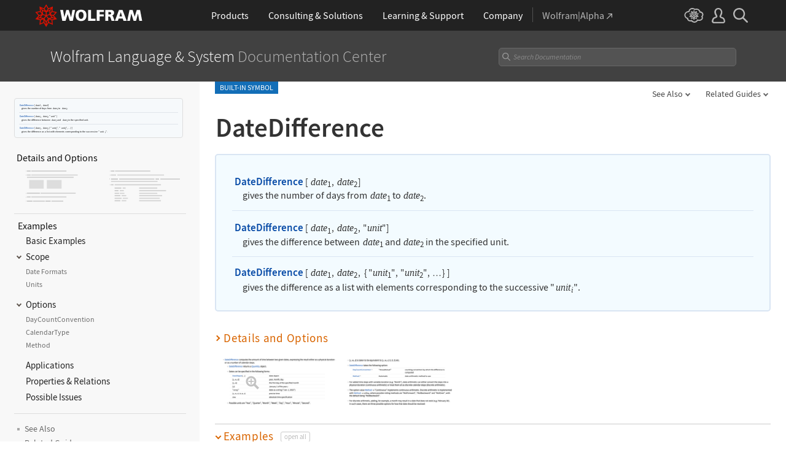

--- FILE ---
content_type: text/html
request_url: https://reference.wolframcloud.com/language/ref/DateDifference.html
body_size: 218188
content:
<!DOCTYPE html>
<html lang="en" class="_footer-thin _header-thin-only">

<head>

<!-- begin framework head en -->

    <meta http-equiv="x-ua-compatible" content="ie=edge">
    <meta name="viewport" content="width=device-width, initial-scale=1">
    <meta charset="utf-8">
    <link rel="icon" href="/favicon.ico" sizes="48x48">
    <link rel="icon" href="/favicon.svg" sizes="any" type="image/svg+xml">
    <link rel="apple-touch-icon" href="/apple-touch-icon.png">
    <link rel="manifest" href="/manifest.webmanifest">
    <meta property="og:image" content="https://reference.wolfram.com/share.png">
    <meta property="og:type" content="website">
    <meta name="twitter:card" content="summary_large_image">
    <meta name="twitter:site" content="@WolframResearch">
    <meta name="twitter:image:src" content="https://reference.wolfram.com/share.png">
    <link rel="stylesheet" href="//www.wolframcdn.com/fonts/source-sans-pro/1.0/global.css">
    <link rel="preload" href="//www.wolframcdn.com/fonts/source-sans-pro/1.0/SourceSansPro-Regular.woff2" as="font" type="font/woff2" crossorigin>
    <link rel="preload" href="//www.wolframcdn.com/fonts/source-sans-pro/1.0/SourceSansPro-Italic.woff2" as="font" type="font/woff2" crossorigin>
    <link rel="preload" href="//www.wolframcdn.com/fonts/source-sans-pro/1.0/SourceSansPro-SemiBold.woff2" as="font" type="font/woff2" crossorigin>
    <link rel="preload" href="//www.wolframcdn.com/fonts/source-sans-pro/1.0/SourceSansPro-SemiBoldItalic.woff2" as="font" type="font/woff2" crossorigin>
    <link rel="preload" href="//www.wolframcdn.com/fonts/source-sans-pro/1.0/SourceSansPro-Light.woff2" as="font" type="font/woff2" crossorigin>
    <link rel="preload" href="//www.wolframcdn.com/fonts/source-sans-pro/1.0/SourceSansPro-LightItalic.woff2" as="font" type="font/woff2" crossorigin>
    <link rel="preload" href="//www.wolframcdn.com/fonts/source-sans-pro/1.0/SourceSansPro-ExtraLight.woff2" as="font" type="font/woff2" crossorigin>
    <link rel="preload" href="//www.wolframcdn.com/fonts/source-sans-pro/1.0/SourceSansPro-ExtraLightItalic.woff2" as="font" type="font/woff2" crossorigin>
    <link rel="stylesheet" href="/common/framework/css/framework.en.css">
    <link rel="stylesheet" href="/common/framework/css/gui.en.css">
    <script defer src="/common/consent/cookie-consent.js"></script>
    <script src="/common/javascript/wal/latest/walLoad.js"></script>
    <script defer src="/common/js/announcements/script.js"></script>
    <script src="/common/framework/js/head.en.js"></script>
    <script src="/common/js/jquery/3.7.1/jquery.min.js"></script>
    <script src="/common/js/jquery/plugins/migrate/3.5.2/jquery.migrate.min.js"></script>
    <script src="/common/javascript/analytics.js"></script>
    <script id="_language-picker-options"> var _languagePickerOptions = `            <li class="selected"><a href="/language/ref/DateDifference.html.en?source=footer" data-walid="GUIFooter"><svg class="_icon _footer-check"><use href="#_footer-check"></use></svg>English</a>
            <li><a href="/language/ref/DateDifference.html.ja?source=footer" data-walid="GUIFooter">日本語</a>
            <li><a href="/language/ref/DateDifference.html.zh?source=footer" data-walid="GUIFooter">简体中文</a>
`; </script>

<!-- end framework head en -->


<title>DateDifference&mdash;Wolfram Documentation</title>
<meta name="buildnumber" content="0000000">
<meta name="historydata" content="{6, 10,13.1, , }" />
<meta name="keywords" content=" before,  calendar date arithmetic,  continuous date arithmetic,  DateDifference,  dates,  daycount convention,  daycounts,  difftime,  discrete date arithmetic,  fractional years,  physical date arithmetic,  roll backward,  roll forward,  rolling method,  roll over, subtracting dates,  time between,  time between dates,  time difference" />
<meta name="synonyms" content="date difference" />
<meta name="description" content="DateDifference[date1, date2] gives the number of days from date1 to date2. DateDifference[date1, date2,  unit] gives the difference between date1 and date2 in the specified unit. DateDifference[date1, date2, {SubscriptBox[unit, 1], SubscriptBox[unit, 2], ...}] gives the difference as a list with elements corresponding to the successive SubscriptBox[unit, i]." />
<link rel="stylesheet" href="//www.wolframcdn.com/fonts/source-code-pro/1.0/all.css">
<link rel="stylesheet" href="/language-assets-v2/css/global.css">
<link rel="stylesheet" href="/language-assets-v2/css/iconography.css">
<link rel="stylesheet" href="/language-assets-v2/css/in-out.css">
<link rel="stylesheet" href="/language-assets-v2/css/header-language.css">
<link rel="stylesheet" href="/language-assets-v2/css/icons.css">
<link rel="stylesheet" href="/language-assets-v2/css/entities.css">
<link rel="stylesheet" href="/language-assets-v2/css/language.css">
<link rel="stylesheet" href="/language-assets-v2/css/root-guide-language.css">
<link rel="stylesheet" href="/language-assets-v2/css/special-styles.css">
<link rel="stylesheet" href="/language-assets-v2/css/language-specific.css">
<link rel="stylesheet" href="/language-assets-v2/css/man-page.css">
<link rel="stylesheet" href="/language-assets-v2/css/tables.css">
<link rel="stylesheet" href="/language-assets-v2/css/related-links.css">
<link rel="stylesheet" href="/language-assets-v2/css/footer.css">
<link rel="stylesheet" href="/language-assets-v2/css/guide.css">
<link rel="stylesheet" href="/language-assets-v2/css/technotes.css">
<link rel="stylesheet" href="/language-assets-v2/css/workflows.css">
<link rel="stylesheet" href="/language-assets-v2/css/tooltips.css">
<link rel="stylesheet" href="/language-assets-v2/js/clipboard/2.0/clipboard.css">
<link rel="stylesheet" href="//fonts.googleapis.com/css?family=Roboto">
<link rel="stylesheet" href="/language-assets-v2/css/sidebar-nav.css">
<link rel="stylesheet" href="/language-assets-v2/css/stickynavigation.css">
<script async="true" src="/language-assets-v2/js/temporary.js"></script>
<script>var baselang = 'DateDifference.en';</script>
</head>

<body id="ref" class="function">
  
<!-- begin framework header en -->

<header id="_header">
    <div id="_header-grid" class="_page-width">

        <h1 id="_header-logo">
            <a href="https://www.wolfram.com/?source=nav" data-walid="GUIHeader"><svg width="177" height="37"><use href="#_top-logo"></use><title>WOLFRAM</title></svg></a>
        </h1>

        <nav id="_nav-center" class="hide__900">

            <div id="_nav-products" class="_each-link">
                <a href="https://www.wolfram.com/products/?source=nav" data-walid="GUIHeader" class="_label"><span>Products</span></a>
                <div class="_dropdown">
                    <div class="_top">
                        <div class="flex gap-3 gap-2__1200">
                            <div class="width-1-2">
                                <ul class="_large-grid _border">
                                    <li>
                                        <a href="https://www.wolfram.com/wolfram-one/?source=nav" data-walid="GUIHeader">
                                            <div><svg class="_icon _product-wo"><use href="#_product-wo"></use></svg></div>
                                            <div>
                                                <div class="_heading">Wolfram|One</div>
                                                <p>The definitive Wolfram Language and notebook experience</p>
                                            </div>
                                        </a>
                                    <li>
                                        <a href="https://www.wolfram.com/mathematica/?source=nav" data-walid="GUIHeader">
                                            <div><svg class="_icon _product-m"><use href="#_product-m"></use></svg></div>
                                            <div>
                                                <div class="_heading">Mathematica</div>
                                                <p>The original technical computing environment</p>
                                            </div>
                                        </a>
                                    <li>
                                        <a href="https://www.wolfram.com/notebook-assistant-llm-kit/?source=nav" data-walid="GUIHeader">
                                            <div><svg class="_icon _product-wnallm"><use href="#_product-wnallm"></use></svg></div>
                                            <div>
                                                <div class="_heading">Notebook Assistant + LLM Kit</div>
                                                <p>All-in-one AI assistance for your Wolfram experience</p>
                                            </div>
                                        </a>
                                </ul>
                                <ul class="_medium-grid _border">
                                    <li><a href="https://www.wolfram.com/compute-services/?source=nav" data-walid="GUIHeader">Compute Services</a>
                                    <li><a href="https://www.wolfram.com/system-modeler/?source=nav" data-walid="GUIHeader">System Modeler</a>
                                    <li><a href="https://www.wolfram.com/finance-platform/?source=nav" data-walid="GUIHeader">Finance Platform</a>
                                    <li><a href="https://www.wolfram.com/wolfram-alpha-notebook-edition/?source=nav" data-walid="GUIHeader">Wolfram|Alpha Notebook Edition</a>
                                    <li><a href="https://www.wolfram.com/application-server/?source=nav" data-walid="GUIHeader">Application Server</a>
                                    <li><a href="https://www.wolfram.com/enterprise-private-cloud/?source=nav" data-walid="GUIHeader">Enterprise Private Cloud</a>
                                    <li><a href="https://www.wolfram.com/engine/?source=nav" data-walid="GUIHeader">Wolfram Engine</a>
                                    <li><a href="https://www.wolfram.com/player/?source=nav" data-walid="GUIHeader">Wolfram Player</a>
                                </ul>
                                <ul class="_medium-grid">
                                    <li><a href="https://www.wolfram.com/cloud-app/?source=nav" data-walid="GUIHeader">Wolfram Cloud App</a>
                                    <li><a href="https://www.wolfram.com/player-app/?source=nav" data-walid="GUIHeader">Wolfram Player App</a>
                                </ul>
                                <p class="_more"><a href="https://www.wolfram.com/products/?source=nav#mobile-apps" data-walid="GUIHeader" class="chevron-after red-after">More mobile apps</a></p>
                            </div>
                            <div class="width-1-2 padding-t-3-4">
                                <h2 class="margin-t-0">Core Technologies of Wolfram Products</h2>
                                <ul class="_small-grid grid-template-columns-2">
                                    <li>
                                        <a href="https://www.wolfram.com/language/?source=nav" data-walid="GUIHeader" class="mini-m">
                                            <div><svg class="_icon _product-wl"><use href="#_product-wl"></use></svg></div>
                                            <div>Wolfram Language</div>
                                        </a>
                                    <li>
                                        <a href="https://www.wolfram.com/language/core-areas/knowledgebase/?source=nav" data-walid="GUIHeader" class="mini-m">
                                            <div><svg class="_icon _product-cd"><use href="#_product-cd"></use></svg></div>
                                            <div>Computable Data</div>
                                        </a>
                                    <li>
                                        <a href="https://www.wolfram.com/notebooks/?source=nav" data-walid="GUIHeader" class="mini-m">
                                            <div><svg class="_icon _product-wn"><use href="#_product-wn"></use></svg></div>
                                            <div>Wolfram Notebooks</div>
                                        </a>
                                    <li>
                                        <a href="https://www.wolfram.com/natural-language-understanding/?source=nav" data-walid="GUIHeader" class="mini-m">
                                            <div><svg class="_icon _product-lu"><use href="#_product-lu"></use></svg></div>
                                            <div>AI &amp; Linguistic Understanding</div>
                                        </a>
                                </ul>
                                <h2>Deployment Options</h2>
                                <ul class="_small-grid grid-template-columns-2">
                                    <li><a href="https://www.wolfram.com/cloud/?source=nav" data-walid="GUIHeader">Wolfram Cloud</a>
                                    <li><a href="https://www.wolfram.com/wolframscript/?source=nav" data-walid="GUIHeader">wolframscript</a>
                                    <li><a href="https://www.wolfram.com/engine/?source=nav" data-walid="GUIHeader">Wolfram Engine Community Edition</a>
                                    <li><a href="https://www.wolfram.com/resources/tools-for-AIs/?source=nav#apis-for-ais" data-walid="GUIHeader">Wolfram LLM API</a>
                                    <li><a href="https://www.wolfram.com/wstpserver/?source=nav" data-walid="GUIHeader">WSTPServer</a>
                                    <li><a href="https://products.wolframalpha.com/api/?source=nav" data-walid="GUIHeader">Wolfram|Alpha APIs</a>
                                </ul>
                                <h2>From the Community</h2>
                                <ul class="_small-grid grid-template-columns-2">
                                    <li><a href="https://resources.wolframcloud.com/FunctionRepository/?source=nav" data-walid="GUIHeader">Function Repository</a>
                                    <li><a href="https://resources.wolframcloud.com/PacletRepository/?source=nav" data-walid="GUIHeader">Community Paclet Repository</a>
                                    <li><a href="https://resources.wolframcloud.com/ExampleRepository/?source=nav" data-walid="GUIHeader">Example Repository</a>
                                    <li><a href="https://resources.wolframcloud.com/NeuralNetRepository/?source=nav" data-walid="GUIHeader">Neural Net Repository</a>
                                    <li><a href="https://resources.wolframcloud.com/PromptRepository/?source=nav" data-walid="GUIHeader">Prompt Repository</a>
                                    <li><a href="https://demonstrations.wolfram.com/?source=nav" data-walid="GUIHeader">Wolfram Demonstrations</a>
                                    <li><a href="https://datarepository.wolframcloud.com/?source=nav" data-walid="GUIHeader">Data Repository</a>
                                </ul>
                            </div>
                        </div>
                    </div>
                    <div class="_bottom">
                        <ul class="_page-width">
                            <li><a href="https://www.wolfram.com/group-organization-licensing/?source=nav" data-walid="GUIHeader"><svg class="_icon _product-gol"><use href="#_product-gol"></use></svg>Group &amp; Organizational Licensing</a>
                            <li><a href="https://www.wolfram.com/products/?source=nav" data-walid="GUIHeader">All Products</a>
                        </ul>
                    </div>
                </div>
            </div>

            <div id="_nav-consulting" class="_each-link">
                <a href="https://consulting.wolfram.com/?source=nav" data-walid="GUIHeader" class="_label"><span>Consulting &amp; Solutions</span></a>
                <div class="_dropdown">
                    <div class="_top">
                        <div class="flex gap-3 gap-2__1200">
                            <div class="_left width-4-9">
                                <div><svg class="_icon _consulting-logo fill"><use href="#_consulting-logo"></use></svg></div>
                                <p class="margin-bt-1">We deliver solutions for the AI era—combining symbolic computation, data-driven insights and deep technical expertise</p>
                                <ul>
                                    <li>Data &amp; Computational Intelligence
                                    <li>Model-Based Design
                                    <li>Algorithm Development
                                    <li>Wolfram|Alpha for Business
                                    <li>Blockchain Technology
                                    <li>Education Technology
                                    <li>Quantum Computation
                                </ul>
                                <p class="margin-t-2 text-align-c"><a href="https://consulting.wolfram.com/?source=nav" data-walid="GUIHeader" class="_blue-button">Wolfram Consulting</a></p>
                            </div>
                            <div class="_right width-2-7">
                                <h2 class="margin-t-0">Wolfram Solutions</h2>
                                <ul class="_medium-grid grid-template-columns-1">
                                    <li><a href="https://www.wolfram.com/data-science-consulting/?source=nav" data-walid="GUIHeader">Data Science</a>
                                    <li><a href="https://www.wolfram.com/artificial-intelligence/?source=nav" data-walid="GUIHeader">Artificial Intelligence</a>
                                    <li><a href="https://www.wolfram.com/solutions/biosciences/?source=nav" data-walid="GUIHeader">Biosciences</a>
                                    <li><a href="https://www.wolfram.com/solutions/computational-intelligence-in-healthcare/?source=nav" data-walid="GUIHeader">Healthcare Intelligence</a>
                                    <li><a href="https://www.wolfram.com/solutions/sustainable-energy/?source-nav" data-walid="GUIHeader">Sustainable Energy</a>
                                    <li><a href="https://www.wolfram.com/language/core-areas/controls/?source=nav" data-walid="GUIHeader">Control Systems</a>
                                    <li><a href="https://products.wolframalpha.com/enterprise/?source=nav" data-walid="GUIHeader">Enterprise Wolfram|Alpha</a>
                                    <li><a href="https://wolframblockchainlabs.com/?source=nav" data-walid="GUIHeader">Blockchain Labs</a>
                                </ul>
                                <p class="_more margin-t-1"><a href="https://www.wolfram.com/solutions/?source=nav" data-walid="GUIHeader" class="chevron-after blue-after">More Wolfram Solutions</a></p>
                            </div>
                            <div class="_right width-2-7">
                                <h2 class="margin-t-0">Wolfram Solutions For Education</h2>
                                <ul class="_medium-grid grid-template-columns-1">
                                    <li><a href="https://www.wolfram.com/education/research-universities/?source=nav" data-walid="GUIHeader">Research Universities</a>
                                    <li><a href="https://www.wolfram.com/education/teaching-universities/?source=nav" data-walid="GUIHeader">Colleges &amp; Teaching Universities</a>
                                    <li><a href="https://www.wolfram.com/education/community-colleges/?source=nav" data-walid="GUIHeader">Junior &amp; Community Colleges</a>
                                    <li><a href="https://www.wolfram.com/education/high-schools/?source=nav" data-walid="GUIHeader">High Schools</a>
                                    <li><a href="https://www.wolfram.com/solutions/educational-technology/?source=nav" data-walid="GUIHeader">Educational Technology</a>
                                    <li><a href="https://www.computerbasedmath.org/?source=nav" data-walid="GUIHeader">Computer-Based Math</a>
                                </ul>
                                <p class="_more margin-t-1"><a href="https://www.wolfram.com/education/?source=nav" data-walid="GUIHeader" class="chevron-after blue-after">More Solutions for Education</a></p>
                            </div>
                        </div>
                    </div>
                    <div class="_bottom">
                        <ul class="_page-width">
                            <li><a href="https://consulting.wolfram.com/?source=nav#contact-us" data-walid="GUIHeader">Contact Us</a>
                        </ul>
                    </div>
                </div>
            </div>

            <div id="_nav-learning" class="_each-link">
                <a href="https://www.wolfram.com/resources/?source=nav" data-walid="GUIHeader" class="_label"><span>Learning<span class="hide__1200"> &amp; Support</span></span></a>
                <div class="_dropdown">
                    <div class="_top">
                        <div class="flex gap-3 heirs-width-1-2 gap-2__1200">
                            <div class="_left">
                                <h2 class="margin-t-0">Get Started</h2>
                                <ul class="_large-grid grid-template-columns-1">
                                    <li>
                                        <a href="https://www.wolfram.com/language/elementary-introduction/3rd-ed/?source=nav" data-walid="GUIHeader">
                                            <div><svg class="_icon _learning-eiwl"><use href="#_learning-eiwl"></use></svg></div>
                                            <div>
                                                <div class="_heading">Wolfram Language Introduction</div>
                                            </div>
                                        </a>
                                    <li>
                                        <a href="https://www.wolfram.com/language/fast-introduction-for-programmers/?source=nav" data-walid="GUIHeader">
                                            <div><svg class="_icon _learning-fifp"><use href="#_learning-fifp"></use></svg></div>
                                            <div>
                                                <div class="_heading">Fast Intro for Programmers</div>
                                            </div>
                                        </a>
                                    <li>
                                        <a href="https://www.wolfram.com/language/fast-introduction-for-math-students/?source=nav" data-walid="GUIHeader">
                                            <div><svg class="_icon _learning-fifms"><use href="#_learning-fifms"></use></svg></div>
                                            <div>
                                                <div class="_heading">Fast Intro for Math Students</div>
                                            </div>
                                        </a>
                                    <li>
                                        <a href="https://reference.wolfram.com/language/?source=nav" data-walid="GUIHeader">
                                            <div><svg class="_icon _learning-wld"><use href="#_learning-wld"></use></svg></div>
                                            <div>
                                                <div class="_heading">Wolfram Language Documentation</div>
                                            </div>
                                        </a>
                                </ul>
                                <div class="margin-t-1">
                                    <h2>More Learning</h2>
                                    <ul class="_medium-grid grid-template-columns-3 grid-template-columns-2__1200">
                                        <li><a href="https://www.wolfram.com/language/core-areas/?source=nav" data-walid="GUIHeader">Highlighted Core Areas</a>
                                        <li><a href="https://demonstrations.wolfram.com/?source=nav" data-walid="GUIHeader">Demonstrations</a>
                                        <li><a href="https://www.youtube.com/@WolframResearch/?source=nav" data-walid="GUIHeader">YouTube</a>
                                        <li><a href="https://www.wolfram.com/wolfram-u/courses/wolfram-language/daily-study-groups/?source=nav" data-walid="GUIHeader">Daily Study Groups</a>
                                        <li><a href="https://education.wolfram.com/programs/?source=nav" data-walid="GUIHeader">Wolfram Schools and Programs</a>
                                        <li><a href="https://www.wolfram.com/books/?source=nav" data-walid="GUIHeader">Books</a>
                                    </ul>
                                </div>
                            </div>
                            <div class="_right">
                                <h2 class="margin-t-0">Grow Your Skills</h2>
                                <ul class="_large-grid grid-template-columns-1">
                                    <li>
                                        <a href="https://www.wolfram.com/wolfram-u/?source=nav" data-walid="GUIHeader">
                                            <div><svg class="_icon _learning-wu"><use href="#_learning-wu"></use></svg></div>
                                            <div>
                                                <div class="_heading">Wolfram U</div>
                                                <p>Courses in computing, science, life and more</p>
                                            </div>
                                        </a>
                                    <li>
                                        <a href="https://community.wolfram.com/?source=nav" data-walid="GUIHeader">
                                            <div><svg class="_icon _learning-c"><use href="#_learning-c"></use></svg></div>
                                            <div>
                                                <div class="_heading">Community</div>
                                                <p>Learn, solve problems and share ideas.</p>
                                            </div>
                                        </a>
                                    <li>
                                        <a href="https://blog.wolfram.com/?source=nav" data-walid="GUIHeader">
                                            <div><svg class="_icon _learning-bl"><use href="#_learning-bl"></use></svg></div>
                                            <div>
                                                <div class="_heading">Blog</div>
                                                <p>News, views and insights from Wolfram</p>
                                            </div>
                                        </a>
                                    <li>
                                        <a href="https://www.wolfram.com/developer/resources/?source=nav" data-walid="GUIHeader">
                                            <div><svg class="_icon _learning-rfsd"><use href="#_learning-rfsd"></use></svg></div>
                                            <div>
                                                <p>Resources for</p>
                                                <div class="_heading">Software Developers</div>
                                            </div>
                                        </a>
                                </ul>
                                <div class="margin-t-1">
                                    <h2>Tech Support</h2>
                                    <ul class="_medium-grid grid-template-columns-1">
                                        <li><a href="https://www.wolfram.com/support/contact/?source=nav" data-walid="GUIHeader">Contact Us</a>
                                        <li><a href="https://support.wolfram.com/?source=nav" data-walid="GUIHeader">Support FAQs</a>
                                    </ul>
                                </div>
                            </div>
                        </div>
                    </div>
                    <div class="_bottom">
                        <ul class="_page-width">
                            <li><a href="https://support.wolfram.com/?source=nav" data-walid="GUIHeader">Support FAQs</a>
                            <li><a href="https://www.wolfram.com/support/contact/?source=nav" data-walid="GUIHeader">Contact Us</a>
                        </ul>
                    </div>
                </div>
            </div>

            <div id="_nav-company" class="_each-link">
                <a href="https://www.wolfram.com/company/?source=nav" data-walid="GUIHeader" class="_label"><span>Company</span></a>
                <div class="_dropdown">
                    <div class="_top">
                        <div class="flex gap-3 gap-2__1200">
                            <div class="width-1-3">
                                <ul class="_large-grid _border">
                                    <li>
                                        <a href="https://www.wolfram.com/company/?source=nav" data-walid="GUIHeader" class="align-items-c">
                                            <div><svg class="_icon _company-aw"><use href="#_company-aw"></use></svg></div>
                                            <div>
                                                <div class="_heading">About Wolfram</div>
                                            </div>
                                        </a>
                                    <li>
                                        <a href="https://www.wolfram.com/company/careers/?source=nav" data-walid="GUIHeader">
                                            <div><svg class="_icon _company-caw"><use href="#_company-caw"></use></svg></div>
                                            <div>
                                                <div class="_heading">Career Center</div>
                                            </div>
                                        </a>
                                    <li>
                                        <a href="https://www.wolfram.com/resources/?source=nav" data-walid="GUIHeader">
                                            <div><svg class="_icon _company-asr"><use href="#_company-asr"></use></svg></div>
                                            <div>
                                                <div class="_heading">All Sites &amp; Resources</div>
                                            </div>
                                        </a>
                                </ul>
                                <ul class="_small-grid grid-template-columns-2">
                                    <li><a href="https://www.wolfram.com/connect/?source=nav" data-walid="GUIHeader">Connect &amp; Follow</a>
                                    <li><a href="https://www.wolfram.com/company/contact/?source=nav" data-walid="GUIHeader">Contact Us</a>
                                </ul>
                                <h2>Work with Us</h2>
                                <ul class="_small-grid">
                                    <li><a href="https://www.wolfram.com/company/careers/ambassador/?source=nav" data-walid="GUIHeader">Student Ambassador Initiative</a>
                                    <li><a href="https://www.wolfram.com/startups/?source=nav" data-walid="GUIHeader">Wolfram for Startups</a>
                                    <li><a href="https://www.wolfram.com/company/careers/students/?source=nav" data-walid="GUIHeader">Student Opportunities</a>
                                    <li><a href="https://community.wolfram.com/content?curTag=jobs&source=nav" data-walid="GUIHeader">Jobs Using Wolfram Language</a>
                                </ul>
                            </div>
                            <div class="width-1-3">
                                <h2 class="margin-t-0">Educational Programs for Adults</h2>
                                <ul class="_small-grid">
                                    <li><a href="https://education.wolfram.com/summer-school/?source=nav" data-walid="GUIHeader">Summer School</a>
                                    <li><a href="https://education.wolfram.com/winter-school/?source=nav" data-walid="GUIHeader">Winter School</a>
                                </ul>
                                <h2>Educational Programs for Youth</h2>
                                <ul class="_small-grid">
                                    <li><a href="https://education.wolfram.com/middle-school-camp/?source=nav" data-walid="GUIHeader">Middle School Camp</a>
                                    <li><a href="https://education.wolfram.com/summer-research-high-school/?source=nav" data-walid="GUIHeader">High School Research Program</a>
                                    <li><a href="https://www.computationinitiative.org/computational-adventures/?source=nav" data-walid="GUIHeader">Computational Adventures</a>
                                </ul>
                                <h2>Read</h2>
                                <ul class="_small-grid">
                                    <li><a href="https://writings.stephenwolfram.com/?source=nav" data-walid="GUIHeader">Stephen Wolfram's Writings</a>
                                    <li><a href="https://blog.wolfram.com/?source=nav" data-walid="GUIHeader">Wolfram Blog</a>
                                    <li><a href="https://www.wolfram.com/books/?source=nav" data-walid="GUIHeader">Wolfram Tech | Books</a>
                                    <li><a href="https://www.wolfram-media.com/?source=nav" data-walid="GUIHeader">Wolfram Media</a>
                                    <li><a href="https://www.complex-systems.com/?source=nav" data-walid="GUIHeader">Complex Systems</a>
                                </ul>
                            </div>
                            <div class="width-1-3">
                                <h2 class="margin-t-0 margin-t-1-8__1200">Educational Resources</h2>
                                <ul class="_small-grid">
                                    <li><a href="https://mathworld.wolfram.com/?source=nav" data-walid="GUIHeader">Wolfram MathWorld</a>
                                    <li><a href="https://www.wolfram.com/education/stem/?source=nav" data-walid="GUIHeader">Wolfram in STEM/STEAM</a>
                                    <li><a href="https://challenges.wolframcloud.com/?source=nav" data-walid="GUIHeader">Wolfram Challenges</a>
                                    <li><a href="https://www.wolframalpha.com/pro/problem-generator/?source=nav" data-walid="GUIHeader">Wolfram Problem Generator</a>
                                </ul>
                                <h2>Wolfram Initiatives</h2>
                                <ul class="_small-grid">
                                    <li><a href="https://www.wolframscience.com/?source=nav" data-walid="GUIHeader">Wolfram Science</a>
                                    <li><a href="https://www.wolframfoundation.org/?source=nav" data-walid="GUIHeader">Wolfram Foundation</a>
                                    <li><a href="https://www.history-of-mathematics.org/?source=nav" data-walid="GUIHeader">History of Mathematics Project</a>
                                </ul>
                                <h2>Events</h2>
                                <ul class="_small-grid">
                                    <li><a href="https://livestreams.stephenwolfram.com/?source=nav" data-walid="GUIHeader">Stephen Wolfram Livestreams</a>
                                    <li><a href="https://events.wolfram.com/?source=nav" data-walid="GUIHeader">Online &amp; In-Person Events</a>
                                </ul>
                            </div>
                        </div>
                    </div>
                    <div class="_bottom">
                        <ul class="_page-width">
                            <li><a href="https://www.wolfram.com/company/contact/?source=nav" data-walid="GUIHeader">Contact Us</a>
                            <li><a href="https://www.wolfram.com/connect/?source=nav" data-walid="GUIHeader">Connect &amp; Follow</a>
                        </ul>
                    </div>
                </div>
            </div>

            <div id="_nav-alpha" class="_each-link">
                <a href="https://www.wolframalpha.com/?source=nav" data-walid="GUIHeader" class="_label" target="_blank"><span>Wolfram|Alpha<svg width="9" height="9"><use href="#_top-wa"></use></svg></span></a>
            </div>

        </nav>

        <nav id="_nav-right">

            <div id="_nav-cloud" class="_each-link hide__900">
                <a href="https://www.wolframcloud.com/?source=nav" data-walid="GUIHeader" class="_label" target="_blank"><span><svg width="32" height="24"><use href="#_top-cloud"></use><title>Wolfram Cloud</title></svg></span></a>
            </div>

            <div id="_nav-user" class="_each-link position-r hide__900">
                <a href="https://account.wolfram.com/login/oauth2/sign-in/?source=nav" data-walid="GUIHeader" class="_label" target="_blank"><span><svg width="22" height="25"><use href="#_top-user"></use><title>Your Account</title></svg></span></a>
                <div class="_dropdown">
                    <ul class="_dropdown-menu">
                        <li><a href="https://account.wolfram.com/?source=nav" data-walid="GUIHeader" target="_blank">Your Account</a>
                        <li><a href="https://user.wolfram.com/?source=nav" data-walid="GUIHeader" target="_blank">User Portal</a>
                        <li class="hide show__900"><a href="https://www.wolframcloud.com/?source=nav" data-walid="GUIHeader" target="_blank">Wolfram Cloud</a>
                    </ul>
                </div>
            </div>

            <div id="_nav-search" class="_each-link">
                <a href="https://search.wolfram.com/?source=nav" data-walid="GUIHeader" class="_label" target="_blank"><span><svg width="24" height="24"><use href="#_top-search"></use><title>Search</title></svg></span></a>
                <div class="_dropdown">
                    <form id="_search-form" action="//search.wolfram.com/" method="get" accept-charset="utf-8" class="no-bfc _page-width">
                        <div id="_search-wrapper" class="width-full__900">
                            <label for="_search-input"><svg width="24" height="24"><use href="#_search-magnifier"></use></svg></label>
                            <button type="button" class="close"><svg width="14" height="14"><use href="#_search-x"></use><title>Close</title></svg></button>
                            <span><input type="search" name="query" placeholder="Search across Wolfram sites" autocomplete="off" id="_search-input"/></span>
                            <input type="hidden" name="source" value="GUIHeader" class="cf"/>
                        </div>
                    </form>
                </div>
            </div>

            <div id="_nav-mobile" class="_each-link hide show__900">
                <a href="" data-walid="GUIHeader" class="_label"><span><svg width="24" height="24"><use href="#_top-mobile"></use><title>Navigation Menu</title></svg></span></a>
                <div class="_dropdown">
                    <ul class="_level-1">
                        <li id="_mobile-products"><div tabindex="0" class="_level-1-label"><svg><use href="#_mobile-caret"></use></svg>Products</div>
                            <div class="_level-1-content">
                                <div class="_top">
                                    <ul class="_large-grid _border">
                                        <li>
                                            <a href="https://www.wolfram.com/wolfram-one/?source=nav" data-walid="GUIHeader">
                                                <div><svg class="_icon _product-wo"><use href="#_product-wo"></use></svg></div>
                                                <div><div class="_heading">Wolfram|One</div></div>
                                            </a>
                                        <li>
                                            <a href="https://www.wolfram.com/mathematica/?source=nav" data-walid="GUIHeader">
                                                <div><svg class="_icon _product-m"><use href="#_product-m"></use></svg></div>
                                                <div><div class="_heading">Mathematica</div></div>
                                            </a>
                                        <li>
                                            <a href="https://www.wolfram.com/notebook-assistant-llm-kit/?source=nav" data-walid="GUIHeader">
                                                <div><svg class="_icon _product-wnallm"><use href="#_product-wnallm"></use></svg></div>
                                                <div><div class="_heading">Notebook Assistant + LLM Kit</div></div>
                                            </a>
                                    </ul>
                                    <ul class="_medium-grid _border">
                                        <li><a href="https://www.wolfram.com/compute-services/?source=nav" data-walid="GUIHeader">Compute Services</a>
                                        <li><a href="https://www.wolfram.com/system-modeler/?source=nav" data-walid="GUIHeader">System Modeler</a>
                                        <li><a href="https://www.wolfram.com/finance-platform/?source=nav" data-walid="GUIHeader">Finance Platform</a>
                                        <li><a href="https://www.wolfram.com/wolfram-alpha-notebook-edition/?source=nav" data-walid="GUIHeader">Wolfram|Alpha Notebook Edition</a>
                                        <li><a href="https://www.wolfram.com/application-server/?source=nav" data-walid="GUIHeader">Application Server</a>
                                        <li><a href="https://www.wolfram.com/enterprise-private-cloud/?source=nav" data-walid="GUIHeader">Enterprise Private Cloud</a>
                                        <li><a href="https://www.wolfram.com/engine/?source=nav" data-walid="GUIHeader">Wolfram Engine</a>
                                        <li><a href="https://www.wolfram.com/player/?source=nav" data-walid="GUIHeader">Wolfram Player</a>
                                    </ul>
                                    <ul class="_medium-grid">
                                        <li><a href="https://www.wolfram.com/cloud-app/?source=nav" data-walid="GUIHeader">Wolfram Cloud App</a>
                                        <li><a href="https://www.wolfram.com/player-app/?source=nav" data-walid="GUIHeader">Wolfram Player App</a>
                                    </ul>
                                    <p class="_more"><a href="https://www.wolfram.com/products/?source=nav#mobile-apps" data-walid="GUIHeader" class="chevron-after red-after">More mobile apps</a></p>
                                </div>
                                <ul class="_level-2">
                                    <li><div tabindex="0" class="_level-2-label"><svg><use href="#_mobile-plus"></use><use href="#_mobile-minus" class="hide"></use></svg>Core Technologies</div>
                                        <div class="_level-2-content">
                                            <ul class="_level-2-grid">
                                                <li><a href="https://www.wolfram.com/language/?source=nav" data-walid="GUIHeader">Wolfram Language</a>
                                                <li><a href="https://www.wolfram.com/language/core-areas/knowledgebase/?source=nav" data-walid="GUIHeader">Computable Data</a>
                                                <li><a href="https://www.wolfram.com/notebooks/?source=nav" data-walid="GUIHeader">Wolfram Notebooks</a>
                                                <li><a href="https://www.wolfram.com/natural-language-understanding/?source=nav" data-walid="GUIHeader">AI &amp; Linguistic Understanding</a>
                                            </ul>
                                        </div>
                                    <li><div tabindex="0" class="_level-2-label"><svg><use href="#_mobile-plus"></use><use href="#_mobile-minus" class="hide"></use></svg>Deployment Options</div>
                                        <div class="_level-2-content">
                                            <ul class="_level-2-grid">
                                                <li><a href="https://www.wolfram.com/cloud/?source=nav" data-walid="GUIHeader">Wolfram Cloud</a>
                                                <li><a href="https://www.wolfram.com/wolframscript/?source=nav" data-walid="GUIHeader">wolframscript</a>
                                                <li><a href="https://www.wolfram.com/engine/?source=nav" data-walid="GUIHeader">Wolfram Engine Community Edition</a>
                                                <li><a href="https://www.wolfram.com/resources/tools-for-AIs/?source=nav#apis-for-ais" data-walid="GUIHeader">Wolfram LLM API</a>
                                                <li><a href="https://www.wolfram.com/wstpserver/?source=nav" data-walid="GUIHeader">WSTPServer</a>
                                                <li><a href="https://products.wolframalpha.com/api/?source=nav" data-walid="GUIHeader">Wolfram|Alpha APIs</a>
                                            </ul>
                                        </div>
                                    <li><div tabindex="0" class="_level-2-label"><svg><use href="#_mobile-plus"></use><use href="#_mobile-minus" class="hide"></use></svg>From the Community</div>
                                        <div class="_level-2-content">
                                            <ul class="_level-2-grid">
                                                <li><a href="https://resources.wolframcloud.com/FunctionRepository/?source=nav" data-walid="GUIHeader">Function Repository</a>
                                                <li><a href="https://resources.wolframcloud.com/PacletRepository/?source=nav" data-walid="GUIHeader">Community Paclet Repository</a>
                                                <li><a href="https://resources.wolframcloud.com/ExampleRepository/?source=nav" data-walid="GUIHeader">Example Repository</a>
                                                <li><a href="https://resources.wolframcloud.com/NeuralNetRepository/?source=nav" data-walid="GUIHeader">Neural Net Repository</a>
                                                <li><a href="https://resources.wolframcloud.com/PromptRepository/?source=nav" data-walid="GUIHeader">Prompt Repository</a>
                                                <li><a href="https://demonstrations.wolfram.com/?source=nav" data-walid="GUIHeader">Wolfram Demonstrations</a>
                                                <li><a href="https://datarepository.wolframcloud.com/?source=nav" data-walid="GUIHeader">Data Repository</a>
                                            </ul>
                                        </div>
                                </ul>
                                <div class="_bottom">
                                    <ul class="_page-width">
                                        <li><a href="https://www.wolfram.com/group-organization-licensing/?source=nav" data-walid="GUIHeader"><span class="hide__600"><svg class="_icon _product-gol"><use href="#_product-gol"></use></svg>Group &amp; </span>Organizational Licensing</a>
                                        <li><a href="https://www.wolfram.com/products/?source=nav" data-walid="GUIHeader">All Products</a>
                                    </ul>
                                </div>
                            </div>
                        <li id="_mobile-consulting"><div tabindex="0" class="_level-1-label"><svg><use href="#_mobile-caret"></use></svg>Consulting &amp; Solutions</div>
                            <div class="_level-1-content">
                                <div class="_top text-align-c">
                                    <div><svg class="fill-and-center" width="282" height="35"><use href="#_mobile-consulting-logo"></use></svg></div>
                                    <p class="margin-bt-1">We deliver solutions for the AI era—combining symbolic computation, data-driven insights and deep technical expertise</p>
                                    <p class="margin-t-2 text-align-c"><a href="https://consulting.wolfram.com/?source=nav" data-walid="GUIHeader" class="_blue-button">WolframConsulting.com</a></p>
                                </div>
                                <div class="_middle">
                                    <h2>Wolfram Solutions</h2>
                                    <ul class="_medium-grid">
                                        <li><a href="https://www.wolfram.com/data-science-consulting/?source=nav" data-walid="GUIHeader">Data Science</a>
                                        <li><a href="https://www.wolfram.com/artificial-intelligence/?source=nav" data-walid="GUIHeader">Artificial Intelligence</a>
                                        <li><a href="https://www.wolfram.com/solutions/biosciences/?source=nav" data-walid="GUIHeader">Biosciences</a>
                                        <li><a href="https://www.wolfram.com/solutions/computational-intelligence-in-healthcare/?source=nav" data-walid="GUIHeader">Healthcare Intelligence</a>
                                        <li><a href="https://www.wolfram.com/solutions/sustainable-energy/?source-nav" data-walid="GUIHeader">Sustainable Energy</a>
                                        <li><a href="https://www.wolfram.com/language/core-areas/controls/?source=nav" data-walid="GUIHeader">Control Systems</a>
                                        <li><a href="https://products.wolframalpha.com/enterprise/?source=nav" data-walid="GUIHeader">Enterprise Wolfram|Alpha</a>
                                        <li><a href="https://wolframblockchainlabs.com/?source=nav" data-walid="GUIHeader">Blockchain Labs</a>
                                    </ul>
                                    <p class="_more margin-t-1"><a href="https://www.wolfram.com/solutions/?source=nav" data-walid="GUIHeader" class="chevron-after blue-after">More Wolfram Solutions</a></p>
                                </div>
                                <div class="_middle">
                                    <h2 class="margin-t-0">Wolfram Solutions For Education</h2>
                                    <ul class="_medium-grid">
                                        <li><a href="https://www.wolfram.com/education/research-universities/?source=nav" data-walid="GUIHeader">Research Universities</a>
                                        <li><a href="https://www.wolfram.com/education/teaching-universities/?source=nav" data-walid="GUIHeader">Colleges &amp; Teaching Universities</a>
                                        <li><a href="https://www.wolfram.com/education/community-colleges/?source=nav" data-walid="GUIHeader">Junior &amp; Community Colleges</a>
                                        <li><a href="https://www.wolfram.com/education/high-schools/?source=nav" data-walid="GUIHeader">High Schools</a>
                                        <li><a href="https://www.wolfram.com/solutions/educational-technology/?source=nav" data-walid="GUIHeader">Educational Technology</a>
                                        <li><a href="https://www.computerbasedmath.org/?source=nav" data-walid="GUIHeader">Computer-Based Math</a>
                                    </ul>
                                    <p class="_more margin-t-1"><a href="https://www.wolfram.com/education/?source=nav" data-walid="GUIHeader" class="chevron-after blue-after">More Solutions for Education</a></p>
                                </div>
                                <div class="_bottom">
                                    <ul class="_page-width">
                                        <li><a href="https://consulting.wolfram.com/?source=nav#contact-us" data-walid="GUIHeader">Contact Us</a>
                                    </ul>
                                </div>
                            </div>
                        <li id="_mobile-learning"><div tabindex="0" class="_level-1-label"><svg><use href="#_mobile-caret"></use></svg>Learning &amp; Support</div>
                            <div class="_level-1-content">
                                <div class="_top">
                                    <h2 class="margin-t-0">Get Started</h2>
                                    <ul class="_large-grid grid-template-columns-1">
                                        <li>
                                            <a href="https://www.wolfram.com/language/elementary-introduction/3rd-ed/?source=nav" data-walid="GUIHeader">
                                                <div><svg class="_icon _learning-eiwl"><use href="#_learning-eiwl"></use></svg></div>
                                                <div>
                                                    <div class="_heading">Wolfram Language Introduction</div>
                                                </div>
                                            </a>
                                        <li>
                                            <a href="https://www.wolfram.com/language/fast-introduction-for-programmers/?source=nav" data-walid="GUIHeader">
                                                <div><svg class="_icon _learning-fifp"><use href="#_learning-fifp"></use></svg></div>
                                                <div>
                                                    <div class="_heading">Fast Intro for Programmers</div>
                                                </div>
                                            </a>
                                        <li>
                                            <a href="https://www.wolfram.com/language/fast-introduction-for-math-students/?source=nav" data-walid="GUIHeader">
                                                <div><svg class="_icon _learning-fifms"><use href="#_learning-fifms"></use></svg></div>
                                                <div>
                                                    <div class="_heading">Fast Intro for Math Students</div>
                                                </div>
                                            </a>
                                        <li>
                                            <a href="https://reference.wolfram.com/language/?source=nav" data-walid="GUIHeader">
                                                <div><svg class="_icon _learning-wld"><use href="#_learning-wld"></use></svg></div>
                                                <div>
                                                    <div class="_heading">Wolfram Language Documentation</div>
                                                </div>
                                            </a>
                                    </ul>
                                    <h2>Grow Your Skills</h2>
                                    <ul class="_large-grid grid-template-columns-1">
                                        <li>
                                            <a href="https://www.wolfram.com/wolfram-u/?source=nav" data-walid="GUIHeader">
                                                <div><svg class="_icon _learning-wu"><use href="#_learning-wu"></use></svg></div>
                                                <div>
                                                    <div class="_heading">Wolfram U</div>
                                                    <p>Courses in computing, science, life and more</p>
                                                </div>
                                            </a>
                                        <li>
                                            <a href="https://community.wolfram.com/?source=nav" data-walid="GUIHeader">
                                                <div><svg class="_icon _learning-c"><use href="#_learning-c"></use></svg></div>
                                                <div>
                                                    <div class="_heading">Community</div>
                                                    <p>Learn, solve problems and share ideas.</p>
                                                </div>
                                            </a>
                                        <li>
                                            <a href="https://blog.wolfram.com/?source=nav" data-walid="GUIHeader">
                                                <div><svg class="_icon _learning-bl"><use href="#_learning-bl"></use></svg></div>
                                                <div>
                                                    <div class="_heading">Blog</div>
                                                    <p>News, views and insights from Wolfram</p>
                                                </div>
                                            </a>
                                        <li>
                                            <a href="https://www.wolfram.com/developer/resources/?source=nav" data-walid="GUIHeader">
                                                <div><svg class="_icon _learning-rfsd"><use href="#_learning-rfsd"></use></svg></div>
                                                <div>
                                                    <p>Resources for</p>
                                                    <div class="_heading">Software Developers</div>
                                                </div>
                                            </a>
                                    </ul>
                                </div>
                                <ul class="_level-2">
                                    <li><div tabindex="0" class="_level-2-label"><svg><use href="#_mobile-plus"></use><use href="#_mobile-minus" class="hide"></use></svg>Tech Support</div>
                                        <div class="_level-2-content">
                                            <ul class="_level-2-grid">
                                                <li><a href="https://www.wolfram.com/support/contact/?source=nav" data-walid="GUIHeader">Contact Us</a>
                                                <li><a href="https://support.wolfram.com/?source=nav" data-walid="GUIHeader">Support FAQs</a>
                                            </ul>
                                        </div>
                                    <li><div tabindex="0" class="_level-2-label"><svg><use href="#_mobile-plus"></use><use href="#_mobile-minus" class="hide"></use></svg>More Learning</div>
                                        <div class="_level-2-content">
                                            <ul class="_level-2-grid">
                                                <li><a href="https://www.wolfram.com/language/core-areas/?source=nav" data-walid="GUIHeader">Highlighted Core Areas</a>
                                                <li><a href="https://demonstrations.wolfram.com/?source=nav" data-walid="GUIHeader">Demonstrations</a>
                                                <li><a href="https://www.youtube.com/@WolframResearch/?source=nav" data-walid="GUIHeader">YouTube</a>
                                                <li><a href="https://www.wolfram.com/wolfram-u/courses/wolfram-language/daily-study-groups/?source=nav" data-walid="GUIHeader">Daily Study Groups</a>
                                                <li><a href="https://education.wolfram.com/programs/?source=nav" data-walid="GUIHeader">Wolfram Schools and Programs</a>
                                                <li><a href="https://www.wolfram.com/books/?source=nav" data-walid="GUIHeader">Books</a>
                                            </ul>
                                        </div>
                                </ul>
                                <div class="_bottom">
                                    <ul class="_page-width">
                                        <li><a href="https://support.wolfram.com/?source=nav" data-walid="GUIHeader">Support FAQs</a>
                                        <li><a href="https://www.wolfram.com/support/contact/?source=nav" data-walid="GUIHeader">Contact Us</a>
                                    </ul>
                                </div>
                            </div>
                        <li id="_mobile-company"><div tabindex="0" class="_level-1-label"><svg><use href="#_mobile-caret"></use></svg>Company</div>
                            <div class="_level-1-content">
                                <div class="_top">
                                    <ul class="_large-grid _border">
                                        <li>
                                            <a href="https://www.wolfram.com/company/?source=nav" data-walid="GUIHeader" class="align-items-c">
                                                <div><svg class="_icon _company-aw"><use href="#_company-aw"></use></svg></div>
                                                <div><div class="_heading">About Wolfram</div></div>
                                            </a>
                                        <li>
                                            <a href="https://www.wolfram.com/company/careers/?source=nav" data-walid="GUIHeader">
                                                <div><svg class="_icon _company-caw"><use href="#_company-caw"></use></svg></div>
                                                <div><div class="_heading">Career Center</div></div>
                                            </a>
                                        <li>
                                            <a href="https://www.wolfram.com/resources/?source=nav" data-walid="GUIHeader">
                                                <div><svg class="_icon _company-asr"><use href="#_company-asr"></use></svg></div>
                                                <div><div class="_heading">All Sites &amp; Resources</div></div>
                                            </a>
                                    </ul>
                                    <ul class="_small-grid">
                                        <li><a href="https://www.wolfram.com/connect/?source=nav" data-walid="GUIHeader">Connect &amp; Follow</a>
                                        <li><a href="https://www.wolfram.com/company/contact/?source=nav" data-walid="GUIHeader">Contact Us</a>
                                    </ul>
                                    <h2>Work with Us</h2>
                                    <ul class="_small-grid">
                                        <li><a href="https://www.wolfram.com/company/careers/ambassador/?source=nav" data-walid="GUIHeader">Student Ambassador Initiative</a>
                                        <li><a href="https://www.wolfram.com/startups/?source=nav" data-walid="GUIHeader">Wolfram for Startups</a>
                                        <li><a href="https://www.wolfram.com/company/careers/students/?source=nav" data-walid="GUIHeader">Student Opportunities</a>
                                        <li><a href="https://community.wolfram.com/content?curTag=jobs&source=nav" data-walid="GUIHeader">Jobs Using Wolfram Language</a>
                                    </ul>
                                    <div class="padding-t-3-4">
                                        <h2 class="margin-t-0">Educational Programs for Adults</h2>
                                        <ul class="_small-grid">
                                            <li><a href="https://education.wolfram.com/summer-school/?source=nav" data-walid="GUIHeader">Summer School</a>
                                            <li><a href="https://education.wolfram.com/winter-school/?source=nav" data-walid="GUIHeader">Winter School</a>
                                        </ul>
                                        <h2>Educational Programs for Youth</h2>
                                        <ul class="_small-grid">
                                            <li><a href="https://education.wolfram.com/middle-school-camp/?source=nav" data-walid="GUIHeader">Middle School Camp</a>
                                            <li><a href="https://education.wolfram.com/summer-research-high-school/?source=nav" data-walid="GUIHeader">High School Research Program</a>
                                            <li><a href="https://www.computationinitiative.org/computational-adventures/?source=nav" data-walid="GUIHeader">Computational Adventures</a>
                                        </ul>
                                        <h2>Read</h2>
                                        <ul class="_small-grid">
                                            <li><a href="https://writings.stephenwolfram.com/?source=nav" data-walid="GUIHeader">Stephen Wolfram's Writings</a>
                                            <li><a href="https://blog.wolfram.com/?source=nav" data-walid="GUIHeader">Wolfram Blog</a>
                                            <li><a href="https://www.wolfram.com/books/?source=nav" data-walid="GUIHeader">Wolfram Tech | Books</a>
                                            <li><a href="https://www.wolfram-media.com/?source=nav" data-walid="GUIHeader">Wolfram Media</a>
                                            <li><a href="https://www.complex-systems.com/?source=nav" data-walid="GUIHeader">Complex Systems</a>
                                        </ul>
                                    </div>
                                </div>
                                <ul class="_level-2">
                                    <li><div tabindex="0" class="_level-2-label"><svg><use href="#_mobile-plus"></use><use href="#_mobile-minus" class="hide"></use></svg>Educational Resources</div>
                                        <div class="_level-2-content">
                                            <ul class="_level-2-grid">
                                                <li><a href="https://mathworld.wolfram.com/?source=nav" data-walid="GUIHeader">Wolfram MathWorld</a>
                                                <li><a href="https://www.wolfram.com/education/stem/?source=nav" data-walid="GUIHeader">Wolfram in STEM/STEAM</a>
                                                <li><a href="https://challenges.wolframcloud.com/?source=nav" data-walid="GUIHeader">Wolfram Challenges</a>
                                                <li><a href="https://www.wolframalpha.com/pro/problem-generator/?source=nav" data-walid="GUIHeader">Wolfram Problem Generator</a>
                                            </ul>
                                        </div>
                                    <li><div tabindex="0" class="_level-2-label"><svg><use href="#_mobile-plus"></use><use href="#_mobile-minus" class="hide"></use></svg>Wolfram Initiatives</div>
                                        <div class="_level-2-content">
                                            <ul class="_level-2-grid">
                                                <li><a href="https://www.wolframscience.com/?source=nav" data-walid="GUIHeader">Wolfram Science</a>
                                                <li><a href="https://www.wolframfoundation.org/?source=nav" data-walid="GUIHeader">Wolfram Foundation</a>
                                                <li><a href="https://www.history-of-mathematics.org/?source=nav" data-walid="GUIHeader">History of Mathematics Project</a>
                                            </ul>
                                        </div>
                                    <li><div tabindex="0" class="_level-2-label"><svg><use href="#_mobile-plus"></use><use href="#_mobile-minus" class="hide"></use></svg>Events</div>
                                        <div class="_level-2-content">
                                            <ul class="_level-2-grid">
                                                <li><a href="https://livestreams.stephenwolfram.com/?source=nav" data-walid="GUIHeader">Stephen Wolfram Livestreams</a>
                                                <li><a href="https://events.wolfram.com/?source=nav" data-walid="GUIHeader">Online &amp; In-Person Events</a>
                                            </ul>
                                        </div>
                                </ul>
                                <div class="_bottom">
                                    <ul class="_page-width">
                                        <li><a href="https://www.wolfram.com/company/contact/?source=nav" data-walid="GUIHeader">Contact Us</a>
                                        <li><a href="https://www.wolfram.com/connect/?source=nav" data-walid="GUIHeader">Connect &amp; Follow</a>
                                    </ul>
                                </div>
                            </div>
                    </ul>
                    <ul class="_level-0">
                        <li class="_level-wa"><a href="https://www.wolframalpha.com/?source=nav" data-walid="GUIHeader" target="_blank">Wolfram|Alpha<svg width="9" height="9"><use href="#_top-wa"></use></svg></a>
                        <li><a href="https://www.wolframcloud.com/?source=nav" data-walid="GUIHeader" target="_blank">Wolfram Cloud</a>
                        <li><a href="https://account.wolfram.com/?source=nav" data-walid="GUIHeader" target="_blank">Your Account</a>
                        <li><a href="https://user.wolfram.com/?source=nav" data-walid="GUIHeader" target="_blank">User Portal</a>
                    </ul>
                </div>
            </div>

        </nav>
    </div>
</header>
<div id="_dimmer" class="hide"></div>

<noscript id="_noscript" class="remove__ready">
    <div>
        <div><svg class="_noscript-warning"><use href="#_noscript-warning"></use></svg></div>
        <div>Enable JavaScript to interact with content and submit forms on Wolfram websites. <a href="http://www.enable-javascript.com/" target="_blank" data-walid="GUIFooter" class="chevron-after">Learn how</a></div>
    </div>
</noscript>
<div style="height: 0; width: 0; position: absolute; visibility: hidden; top: -999999999999px;">
<svg xmlns="http://www.w3.org/2000/svg">

    <g id="_top-icons">

        <symbol id="_top-logo" viewBox="0 0 183 38.92">
            <g>
                <path fill="#fff" d="M42.62,9.63h4.87l2.25,12.52,3.33-12.52h4.23l3.96,12.79,2.34-12.79h4.6l-3.96,18.83h-5.32l-3.51-11.71-3.6,11.71h-5.59l-3.6-18.83Z"/>
                <path fill="#fff" d="M183,28.46h-4.87l-2.25-12.61-3.33,12.61h-4.23l-3.96-12.79-2.34,12.79h-4.6l3.96-18.83h5.32l3.51,11.71,3.6-11.71h5.59l3.6,18.83Z"/>
                <path fill="#fff" d="M78.39,9.27c6.13,0,9.28,3.69,9.28,9.73s-3.24,9.73-9.28,9.73-9.28-3.78-9.28-9.73c0-6.04,3.15-9.73,9.28-9.73Zm0,15.77c2.97,0,4.23-2.88,4.23-6.04s-1.17-6.04-4.23-6.04-4.23,2.7-4.23,6.04c.09,3.15,1.26,6.04,4.23,6.04Z"/>
                <path fill="#fff" d="M90.46,9.63h4.96v15.04h7.66v3.69h-12.61V9.63Z"/>
                <path fill="#fff" d="M105.15,9.63h12.43v3.51h-7.48v4.14h7.12v3.51h-7.12v7.57h-4.96s0-18.74,0-18.74Z"/>
                <path fill="#fff" d="M120.2,9.63h8.83c3.33,0,5.95,1.53,5.95,4.77,0,2.52-1.17,4.14-3.6,4.77h0c1.62,.45,1.71,1.89,2.61,4.14l1.8,5.14h-5.14l-1.08-3.42c-.99-3.24-1.62-4.05-3.51-4.05h-1.08v7.39h-4.96V9.63h.18Zm4.87,7.84h1.26c1.62,0,3.6-.09,3.6-2.16,0-1.71-1.71-2.07-3.6-2.07h-1.26v4.23Z"/>
                <path fill="#fff" d="M143.35,9.63h6.04l7.12,18.83h-5.41l-1.35-4.05h-6.94l-1.44,4.05h-5.05l7.03-18.83Zm3.06,3.87h0l-2.43,7.39h4.69l-2.25-7.39Z"/>
            </g>
            <path fill="#d10" d="M31.81,19.46l5.41-6.04-7.93-1.71,.81-8.02-7.39,3.24L18.65,0l-4.05,6.94L7.12,3.69l.81,8.02L0,13.42l5.41,6.04L0,25.5l7.93,1.71-.81,8.02,7.39-3.24,4.05,6.94,4.05-6.94,7.39,3.24-.81-8.02,7.93-1.71-5.32-6.04Zm1.35,3.87l-3.51-1.17-2.43-3.15,3.15,1.17,2.79,3.15Zm-11.53,7.48l-2.25,3.78v-3.96l2.34-3.33-.09,3.51Zm-5.23-19.73l-3.78-1.35-2.16-2.97,3.96,1.71,1.98,2.61Zm6.49-2.52l3.96-1.71-2.16,2.97-3.78,1.35,1.98-2.61Zm4.78,3.51l-1.89,2.7,.09-4.14,2.25-3.06-.45,4.5Zm-9.01,17.03l-2.97-4.32,2.97-4.05,2.97,4.05-2.97,4.32Zm-5.59-12.34l-.18-5.23,4.96,1.8v5.14l-4.78-1.71Zm6.31-3.51l4.96-1.8-.18,5.32-4.78,1.62v-5.14Zm-9.82-1.17l-.45-4.41,2.25,3.06,.09,4.14-1.89-2.79Zm7.84,7.75l-2.97,4.05-5.05-1.53,3.24-4.14,4.78,1.62Zm-1.89,7.48l2.34,3.33v3.96l-2.25-3.78-.09-3.51Zm4.32-7.48l4.78-1.62,3.24,4.14-5.05,1.53-2.97-4.05Zm14.42-5.41l-3.69,4.14-4.42-1.62,2.61-3.78,5.5,1.26Zm-12.79-6.58l-2.79,3.6-2.79-3.6,2.79-4.86,2.79,4.86ZM2.97,14.32l5.5-1.17,2.61,3.78-4.42,1.62-3.69-4.23Zm3.96,5.77l3.15-1.17-2.52,3.24-3.6,1.26,2.97-3.33Zm-2.61,4.77l3.69-1.26,3.96,1.17-3.24,.99-4.42-.9Zm5.14,2.34l4.51-1.44,.09,4.77-5.14,2.25,.54-5.59Zm13.7,3.33l.09-4.77,4.51,1.44,.54,5.59-5.14-2.25Zm5.32-4.68l-3.33-1.08,3.96-1.17,3.69,1.26-4.32,.99Z"/>
        </symbol>

        <symbol id="_top-wa" viewBox="0 0 9 9">
            <path fill="currentColor" d="M2.91,0c-.34,0-.56,.23-.56,.56,0,.39,.22,.62,.56,.62H6.99L.17,7.99c-.22,.23-.22,.56,0,.79,.28,.28,.61,.28,.84,.06L7.83,2.03V6.14c0,.34,.22,.56,.56,.56,.39,0,.61-.23,.61-.56V0H2.91Z"/>
        </symbol>

        <symbol id="_top-cloud" viewBox="0 0 31 24">
            <path fill="currentColor" d="M16.26,24c-1.19,0-2.38-.33-3.58-1.09-.43-.33-.87-.76-1.19-1.09-.11,0-.33,.11-.43,.11-3.36,.44-6.18-1.09-6.61-3.71v-.44c-2.71-.98-4.44-3.38-4.44-6.11,0-3.6,3.03-6.33,6.83-6.66,.22-1.64,1.08-2.84,2.28-3.71C10.51,.21,12.47-.33,14.42,.21c1.08,.22,2.06,.65,3.03,1.2,1.41-.44,3.03-.44,4.66,0,1.84,.76,3.25,2.18,4.12,4.15,2.71,.33,4.77,2.4,4.77,5.13,0,1.2-.43,2.4-1.3,3.27,.43,.98,.76,1.96,.43,3.06-.65,2.95-4.23,4.69-8.13,3.82h-.22c-.98,1.64-2.38,2.62-4.12,2.95-.43,.11-.98,.22-1.41,.22Zm-3.9-4.47l.33,.44c.33,.44,.76,.87,1.19,1.2,.98,.76,2.17,.98,3.36,.76,1.3-.22,2.6-1.2,3.25-2.62l.33-.65,.76,.11c.22,.11,.43,.11,.76,.22,2.82,.65,5.64-.44,5.96-2.29,.22-.87-.22-1.75-.65-2.18l-.43-.76,.65-.44c.76-.65,1.19-1.64,1.19-2.4,0-1.85-1.63-3.27-3.58-3.27h-.76l-.11-.55c-.43-2.07-1.73-3.27-3.25-3.93-1.19-.44-2.6-.33-3.79,.11l-.43,.22-.43-.33c-.76-.65-1.73-1.09-2.71-1.2-1.41-.22-2.93,0-4.01,.87-.87,.76-1.41,1.85-1.63,3.16l-.11,.87h-1.19c-2.93,0-5.31,2.07-5.31,4.8,0,2.07,1.63,4.04,3.9,4.47l.87,.22-.22,.87c-.11,.22-.11,.44,0,.65,.22,1.42,2.28,2.4,4.44,2.07,.33,0,.65-.11,.87-.22l.76-.22Z"/>
            <path fill="currentColor" d="M15.61,19.92l-1.75-3-3.08,1.34,.31-3.41-3.39-.72,2.26-2.59-2.26-2.48,3.39-.72-.31-3.41,3.08,1.34,1.75-3,1.75,3,3.08-1.34-.31,3.41,3.39,.72-2.26,2.59,2.26,2.59-3.39,.72,.31,3.41-3.08-1.34-1.75,2.9Zm.41-3.72v.93l.62-.93v-.83l-.62,.83Zm-1.54-.1l.62,.93v-.83l-.62-.83v.72Zm3.08-.21l1.75,.72-.21-1.86-1.54-.41v1.55Zm-5.55-1.14l-.21,1.86,1.75-.72v-1.66l-1.54,.52Zm2.47-1.03l.92,1.45,.92-1.34-.92-1.45-.92,1.34Zm4.32,0l.72,.21,1.13-.21-.82-.31-1.03,.31Zm-8.32,0l1.13,.21,.72-.21-1.03-.31-.82,.31Zm5.86-1.97l.92,1.34,1.64-.41-1.03-1.34-1.54,.41Zm-4.21,.83l1.64,.41,.92-1.34-1.64-.62-.92,1.55Zm7.91-.1l.72,.21-.72-.83-.72-.21,.72,.83Zm-9.04-.52l-.72,.72,.82-.21,.62-.72-.72,.21Zm7.91-1.55l1.54,.62,1.23-1.34-1.95-.31-.82,1.03Zm-9.35-.83l1.23,1.34,1.54-.62-.92-1.14-1.85,.41Zm6.47-.52v1.76l1.64-.62v-1.66l-1.64,.52Zm-2.57,1.24l1.64,.62v-1.86l-1.64-.62v1.86Zm-1.34-1.86l.41,.52v-1.03l-.41-.72v1.24Zm6.58-.41v1.03l.41-.62,.1-1.14-.51,.72Zm-4.01-1.24l.92,1.14,.82-1.14-.92-1.66-.82,1.66Zm-1.44,.72l.92,.31-.31-.41-.92-.52,.31,.62Zm4.11-.31l-.31,.41,.92-.31,.51-.52-1.13,.41Z"/>
        </symbol>

        <symbol id="_top-user" viewBox="0 0 21 24">
            <path fill="currentColor" d="M17.77,14.77c-.58-.23-1.17-.58-1.87-.69-.93-.35-1.4-.46-1.4-.69,.12-.58,.47-1.27,.7-1.73,.82-1.38,1.28-2.88,1.4-4.5,0-1.96-.7-3.81-1.98-5.31C13.57,.7,12.05,.01,10.42,.01c-1.87-.12-3.62,.69-4.79,2.08s-1.75,3.23-1.52,4.96c.12,1.73,.82,3.46,1.75,4.84,.35,.35,.47,.92,.58,1.38,0,.23-.35,.35-1.4,.69l-1.75,.69C1.08,15.81,.38,18.46,.03,20.42c-.12,.92,.12,1.85,.82,2.54,.58,.69,1.52,1.04,2.33,1.04h14.59c.93,0,1.87-.46,2.45-1.15s.93-1.61,.7-2.65c-.35-2.65-1.4-4.61-3.15-5.42Zm.82,6.69c-.12,.23-.35,.35-.58,.35H3.3c-.23,0-.47-.12-.58-.35-.23-.23-.23-.46-.23-.81,.12-1.27,.7-3.34,1.98-4.04,.47-.23,.93-.46,1.52-.58,1.28-.46,2.92-1.04,2.92-3v-.12c-.12-.81-.47-1.73-.93-2.42-.82-1.15-1.28-2.54-1.4-4.04-.12-1.15,.23-2.31,.93-3.11,.82-.92,1.98-1.27,3.15-1.27,.93,0,1.75,.46,2.33,1.15,.82,.92,1.4,2.19,1.4,3.46-.12,1.27-.47,2.54-1.17,3.69-.47,.81-.82,1.61-1.05,2.54v.23c0,1.96,1.75,2.54,3.04,3,.47,.12,1.05,.35,1.52,.58,1.4,.69,1.87,2.77,2.1,3.92,0,.35-.12,.69-.23,.81Z"/>
        </symbol>

        <symbol id="_top-search" viewBox="0 0 24 24">
            <path fill="currentColor" d="M23.66,21.85l-6.46-6.45c3.23-4.18,2.51-10.15-1.67-13.49C11.34-1.19,5.24-.47,2.01,3.71S-.5,13.85,3.69,17.2c3.47,2.63,8.25,2.63,11.72,0l6.46,6.45c.48,.48,1.2,.48,1.67,0,.6-.6,.6-1.31,.12-1.79ZM2.49,9.56c0-3.94,3.23-7.16,7.17-7.16s7.17,3.22,7.17,7.16-3.23,7.16-7.17,7.16-7.17-3.1-7.17-7.16Z"/>
        </symbol>

        <symbol id="_top-mobile" viewBox="0 0 43.95 40.06">
            <rect width="43.95" height="8.02" fill="currentColor"/>
            <rect y="32.04" width="43.95" height="8.02" fill="currentColor"/>
            <rect y="16.1" width="43.95" height="8.02" fill="currentColor"/>
        </symbol>

    </g>

    <g id="_product-icons">

        <symbol id="_product-wo" viewBox="0 0 35 35">
            <rect width="35" height="35" rx="7" ry="7" fill="#d10"/>
            <polygon id="e" data-name="w1spikey-outline" points="26.86 17.5 30.7 13.27 25.06 12.06 25.64 6.42 20.35 8.7 17.44 3.81 14.53 8.7 9.24 6.42 9.82 12.06 4.18 13.27 8.02 17.5 4.18 21.73 9.82 22.94 9.24 28.57 14.53 26.3 14.87 26.88 14.87 21.14 13.55 22.32 12.41 21.04 16.58 17.32 16.58 29.75 17.44 31.19 18.29 29.75 18.29 13.5 11.27 19.77 10.13 18.49 20.01 9.68 20.01 26.88 20.35 26.3 25.63 28.58 25.06 22.94 30.7 21.73 26.86 17.5" fill="#fff"/>
        </symbol>

        <symbol id="_product-m" viewBox="0 0 35 35">
            <rect width="35" height="35" rx="7" ry="7" fill="#d10"/>
            <path d="M21.96,15.95c-.64-1.82,.16-4.78,.16-4.78,0,0-2.72,1.58-4.71,1.58-1.98,0-4.55-1.58-4.55-1.58,0,0,.67,2.93,.1,4.81-.58,1.88-2.96,3.99-2.96,3.99,0,0,3.09,.28,4.59,1.32s2.89,4.11,2.89,4.11c0,0,.93-2.79,2.76-4.07,1.84-1.27,4.72-1.37,4.72-1.37,0,0-2.38-2.19-3.02-4.02Zm-2.39,4.4c-1.29,.97-2.08,2.61-2.08,2.61,0,0-.91-1.71-2.16-2.65-1.25-.94-3.05-1.15-3.05-1.15,0,0,1.28-1,1.82-2.83,.54-1.83,.21-3.26,.21-3.26,0,0,1.1,.84,3.13,.83,2.03,0,3.33-.83,3.33-.83,0,0-.45,1.89,.08,3.23,.53,1.35,1.88,2.87,1.88,2.87,0,0-1.86,.2-3.16,1.17Zm.06-3.62c.33,.93,1.22,1.88,1.22,1.88,0,0-1.07,.25-1.94,.83-.87,.57-1.41,1.59-1.41,1.59,0,0-.55-.92-1.46-1.58s-1.9-.83-1.9-.83c0,0,.76-.93,1.09-1.95s.21-2.03,.21-2.03c0,0,1.05,.43,2.02,.44,.98,0,2.11-.44,2.11-.44,0,0-.27,1.16,.07,2.1Zm11.48,5.19l-3.94-4.42,3.94-4.42-5.79-1.26,.59-5.89-5.42,2.38-2.99-5.11-2.99,5.11-5.42-2.38,.59,5.89-5.79,1.26,3.94,4.42-3.94,4.42,5.79,1.26-.59,5.89,5.42-2.38,2.99,5.11,2.99-5.11,5.42,2.38-.59-5.89,5.79-1.26Zm-13.61,6.08s-1.79-4.59-3.56-5.78c-1.76-1.19-6.41-1.46-6.41-1.46,0,0,3.56-2.82,4.26-5.32s-.45-6.41-.45-6.41c0,0,3.47,2.51,6.06,2.51s6.28-2.51,6.28-2.51c0,0-.98,5.38-.64,6.51,.35,1.14,4.44,5.21,4.44,5.21,0,0-5.6,.74-6.6,1.47-1,.72-3.38,5.78-3.38,5.78Z" fill="#fff"/>
        </symbol>

        <symbol id="_product-wnallm" viewBox="0 0 35 35">
            <rect width="35" height="35" rx="7" ry="7" fill="#d10"></rect>
            <path d="M17.5,6.6l.7,1.2,1.6,2.7,2.9-1.3,1.2-.5v1.4c-.1,0-.4,3.1-.4,3.1l3.1.7,1.3.3-.9,1-2.1,2.3h0l2.1,2.3.9,1-1.3.3-3.1.7.3,3.1v1.4c.1,0-1.1-.5-1.1-.5l-2.9-1.3-1.6,2.7-.7,1.2-.7-1.2-1.6-2.7-2.9,1.3-1.2.5v-1.4c.1,0,.4-3.1.4-3.1l-3.1-.7-1.3-.3.9-1,2.1-2.3-2.1-2.3-.9-1,1.3-.3,3.1-.7-.3-3.1v-1.4c-.1,0,1.1.5,1.1.5l2.9,1.3,1.6-2.7.7-1.2M17.5,3.1l-1.2,2.1-.7,1.3-1,1.8-1.9-.8-1.3-.6-2.2-1,.2,2.4v1.5c.1,0,.3,2.1.3,2.1l-2,.4-1.4.3-2.4.5,1.6,1.8,1,1.1,1.4,1.5-1.4,1.5-1,1.1-1.6,1.8,2.4.5,1.4.3,2,.4-.2,2.1v1.5c-.1,0-.4,2.4-.4,2.4l2.2-1,1.3-.6,1.9-.8,1,1.8.7,1.3,1.2,2.1,1.2-2.1.7-1.3,1-1.8,1.9.8,1.3.6,2.2,1-.2-2.4v-1.5c-.1,0-.3-2.1-.3-2.1l2-.4,1.4-.3,2.4-.5-1.6-1.8-1-1.1-1.4-1.5,1.4-1.5,1-1.1,1.6-1.8-2.4-.5-1.4-.3-2-.4.2-2.1v-1.5c.1,0,.4-2.4.4-2.4l-2.2,1-1.3.6-1.9.8-1-1.8-.7-1.3-1.2-2.1h0Z" fill="#fff"></path>
            <path d="M12.2,13.9v7.1h3.1v2.7l3.5-2.7h4.1v-7.1h-10.7ZM13.9,15.7h2.4v1.3h-2.4v-1.3ZM19.3,19.3h-5.3v-1.3h5.3v1.3ZM21.1,17.1h-3.8v-1.3h3.8v1.3Z" fill="#fff"></path>
        </symbol>

        <symbol id="_product-wl" viewBox="0 0 20 20">
            <path d="M17.07 2.93C15.19 1.05 12.65 0 10 0S4.8 1.05 2.93 2.93C1.05 4.8 0 7.35 0 10s1.05 5.2 2.93 7.07C4.81 18.95 7.35 20 10 20s5.2-1.05 7.07-2.93C18.95 15.19 20 12.65 20 10s-1.05-5.2-2.93-7.07ZM3.63 16.37a8.5 8.5 0 0 1-.78-.91c.76-3.24 1.71-7.1 3.23-8.25.79-1.38 1.02-3.43 2.46-4.5.36 1.07.92 3.3 1.3 4.37 1.69 1.69 4.25 3.79 5.96 4.66.18.1.41.82.41.82l-.69.87-7.37-.74c-.64-.05-1.25 0-2.02.13.36-.9 1.13-1.61 1.13-1.61s-.72-.43-1.25-.51c.15-.36.56-.82.66-.95-.2.08-1.69.74-1.84 1.3.72.18 1.23.41 1.23.41s-.79.79-.95 2.17c0 0 2.35-.36 4.12-.13.05.03.08.03.1.03l.92.03 2.92 4.86c-1.01.38-2.08.59-3.18.59-2.39 0-4.68-.95-6.37-2.64ZM10 5.58c.69-.67.79-.77 1.46-1.41.05 1.28.03 1.94-.05 3.5-.38-.38-1.15-.87-1.15-.87s-.15-.9-.26-1.23Zm6.37 10.79c-.48.48-1.02.9-1.59 1.26l-3.09-3.84 2.56.28s1.23.13 1.51 0c.26-.1 1.64-2.05 1.64-2.05s-3.96-2.51-5.32-3.89c.15-2.33-.18-5.42-.18-5.4-1 1-1.13 1.15-2.12 2.07-.43-1.41-.64-1.89-1.07-3.3-1.3 1.07-2.3 2.89-3.02 5.01-1.64 1.82-2.83 4.83-3.77 7.39a8.908 8.908 0 0 1-.91-3.91c0-2.39.95-4.68 2.64-6.37a9.007 9.007 0 0 1 12.72.02 9.007 9.007 0 0 1 0 12.74Z" fill="#fff"/>
            <path d="M10.97 10.64c.46-.13.51-.15.97-.28-.59-.43-1.23-.9-2.1-.77-.08.23-.15.41-.2.67.41-.05.84.1 1.33.38Z" fill="#fff"/>
        </symbol>

        <symbol id="_product-cd" viewBox="0 0 20 19.11">
            <path fill="#fff" d="M5.4 10.16h1.2v5.6H5.4v-5.6Zm2-2.4h1.2v8H7.4v-8Zm2 4.8h1.2v3.2H9.4v-3.2Zm2-3.2h1.2v6.4h-1.2v-6.4Zm2 2h1.2v4.4h-1.2v-4.4Z"/>
            <path fill="#fff" d="M1.4 17.36h17.2v.8H1.4v-.8Zm14-9.6h1.2v8h-1.2v-8Zm-12.8 8.4h14.8v.8H2.6v-.8ZM10 .96l-9 4.4v.8h18v-.8l-9-4.4Zm-7 4.4 7-3.4 7 3.4H3Zm11.6 1.2h2.8v.8h-2.8v-.8ZM3.4 7.76h1.2v8H3.4v-8Zm-.8-1.2h2.8v.8H2.6v-.8Z"/>
        </symbol>

        <symbol id="_product-wn" viewBox="0 0 20 21.25">
            <path fill="#fff" d="M17.31 1.06H3.81c-.73 0-1.35.47-1.58 1.12H1V3.3h1.12v1.12H1v1.12h1.12v1.12H1v1.12h1.12V8.9H1v1.12h1.12v1.12H1v1.12h1.12v1.12H1v1.12h1.12v1.12H1v1.12h1.12v1.12H1v1.12h1.23c.23.65.85 1.12 1.58 1.12h13.5c.93 0 1.69-.76 1.69-1.69V2.75c0-.93-.76-1.69-1.69-1.69Zm.56 17.44c0 .31-.25.56-.56.56H3.81a.56.56 0 0 1-.56-.56V2.75c0-.31.25-.56.56-.56h13.5c.31 0 .56.25.56.56V18.5ZM14.26 7.94l.28-2.78-2.57 1.12-1.42-2.41-1.42 2.41-2.57-1.12.28 2.78-2.74.59 1.87 2.09-1.87 2.09 2.74.6-.28 2.78 2.57-1.12 1.42 2.41 1.42-2.41 2.57 1.12-.28-2.78 2.74-.59-1.87-2.09L17 8.54l-2.74-.6Zm-2.22-.95 1.07-.47-.56.75-1.02.36.5-.64Zm1.65-.11-.12 1.2-.5.7.03-1.12.59-.79Zm-1.27 1.15-.04 1.61-1.48.5V8.57l1.52-.54ZM10.56 5.2l.87 1.48-.87 1.1-.87-1.1.87-1.48Zm-.34 3.37v1.57l-1.48-.5-.04-1.61 1.52.54ZM9.07 6.98l.5.64-1.02-.36-.56-.75 1.07.47Zm-1.06.68.03 1.12-.5-.7-.12-1.2.59.79ZM5.38 8.94l1.69-.37.81 1.14-1.35.5-1.14-1.28Zm1.24 1.96.8-.3-.65.84-.92.31.77-.86ZM6 12.42l.98-.33 1.08.32-.87.27L6 12.42Zm1.35 2.57.17-1.71 1.37-.43.03 1.45-1.58.69ZM9.09 12l-1.55-.45.98-1.27 1.48.5-.91 1.23Zm1.12 3.45-.6-1.03-.02-.91.63.91v1.03Zm-.58-3.05.91-1.23.91 1.23-.91 1.33-.91-1.33Zm1.85 2.02-.6 1.03v-1.03l.63-.91-.02.91Zm-.39-3.65 1.48-.5.98 1.27-1.55.45-.91-1.23Zm1.07 3.53.04-1.45 1.37.43.17 1.71-1.58-.69Zm1.74-1.62-.87-.27 1.08-.32.98.33-1.19.26Zm1.35-.92-.92-.31-.65-.84.8.3.77.86Zm-.67-1.54-1.35-.5.81-1.14 1.69.37-1.14 1.28Z"/>
        </symbol>

        <symbol id="_product-lu" viewBox="0 0 20 17.21">
            <path fill="#fff" d="M3.46 10.48V9.05H1.44V1.44h10.33v2.35h1.44V1.16c0-.64-.52-1.16-1.16-1.16H1.16C.52 0 0 .52 0 1.16v8.16c0 .64.52 1.16 1.16 1.16h1v2.89l3.52-2.89h1.47V9.04H5.22l-1.74 1.43Z"/>
            <path fill="#fff" d="M19.09 3.87v-.03H8.45c-.64 0-1.16.52-1.16 1.16v8.16c0 .64.52 1.16 1.16 1.16h5.87l3.52 2.89v-2.89h1c.64 0 1.16-.52 1.16-1.16V5c0-.55-.39-1.02-.91-1.13Zm-.38 1.41h-.04.04Zm-2.17 7.61v1.43l-1.74-1.43H8.74V5.27h9.83v7.61h-2.02Z"/>
        </symbol>

        <symbol id="_product-gol" viewbox="0 0 26 20">
            <path d="M25.73,17s0,0,0,0c-.06-.16-.12-.31-.19-.45-.01-.02-.02-.05-.03-.07-.14-.29-.3-.54-.45-.76-.01-.02-.02-.03-.03-.05-.16-.22-.31-.39-.44-.53-.01-.01-.02-.02-.03-.03-.13-.13-.22-.23-.28-.28,0,0-.01-.01-.02-.02-.02-.02-.03-.03-.03-.03,0,0-.04-.02-.1-.04-.14-.05-.4-.16-.74-.3-.06-.02-.12-.05-.18-.07-.04-.02-.08-.03-.12-.05-.04-.02-.09-.03-.13-.05-.09-.04-.18-.07-.28-.11,0,0-.01,0-.02,0-.08-.03-.16-.06-.24-.1-.06-.03-.13-.05-.19-.08-.21-.08-.42-.17-.63-.25-.04-.02-.08-.03-.13-.05-.07-.03-.15-.06-.22-.09-.04-.01-.07-.03-.11-.04-.07-.03-.13-.05-.2-.08-.04-.02-.08-.03-.12-.05-.07-.03-.14-.06-.21-.08-.31-.12-.54-.21-.65-.25-.55-.2-.6-2.65-.29-2.85,.3-.2,.95-1.16,1.04-2.76l.29-.15,.19-1.46-.17-.11h-.24l.11-2.46h0s0-.06,0-.16c0,0,0-.01,0-.02,0-1.49-1.36-2.74-3.19-3.06-.3-.05-.61-.08-.93-.08-.02,0-.04,0-.06,0s-.04,0-.06,0c-.32,0-.63,.03-.93,.08-1.83,.32-3.19,1.57-3.19,3.06,0,0,0,0,0,.02,0,.1,0,.16,0,.16h0l.11,2.46h-.24l-.17,.11,.19,1.46,.29,.15c.09,1.6,.74,2.56,1.04,2.76,.3,.2,.26,2.65-.29,2.85-.11,.04-.35,.13-.65,.25-.07,.03-.14,.05-.21,.08-.04,.02-.08,.03-.12,.05-.07,.03-.13,.05-.2,.08-.03,.01-.06,.02-.09,.04-.08,.03-.17,.07-.26,.1-.03,.01-.05,.02-.08,.03-.22,.09-.45,.18-.68,.27-.04,.02-.09,.03-.13,.05-.09,.04-.18,.07-.27,.11,0,0-.01,0-.02,0-.1,.04-.2,.08-.3,.12-.02,0-.05,.02-.07,.03-.07,.03-.14,.06-.21,.08-.04,.02-.08,.03-.12,.05-.35,.14-.63,.25-.76,.3-.05,.02-.09,.03-.09,.03,0,0-.01,.01-.03,.03,0,0,0,0-.02,.02-.06,.05-.15,.14-.28,.28-.01,.01-.02,.02-.03,.03-.13,.14-.28,.32-.43,.53-.01,.02-.02,.03-.04,.05-.16,.22-.31,.47-.45,.76-.01,.02-.02,.05-.04,.07-.27,.57-.48,1.26-.46,2.05,0,0,0,0,0,0,0,.77,3.67,1.4,9.28,1.4s9.28-.63,9.28-1.4c.01-.59-.1-1.13-.27-1.6h0Z" fill="#fff"/>
            <path d="M8.65,14.16l.11-.09,.13-.05c.1-.04,1.56-.62,2.76-1.1-.93-.3-2.05-.67-2.26-.75-.39-.14-.42-1.85-.21-1.99,.21-.14,.67-.81,.73-1.93l.2-.1,.14-1.02-.12-.08h-.17l.08-1.72h0s0-.04,0-.11c0,0,0,0,0-.01,0-1.05-.96-1.92-2.24-2.14-.21-.04-.43-.06-.65-.06-.01,0-.03,0-.04,0s-.03,0-.04,0c-.22,0-.44,.02-.65,.06-1.28,.22-2.24,1.1-2.24,2.14,0,0,0,0,0,.01,0,.07,0,.11,0,.11h0l.08,1.72h-.17l-.12,.08,.14,1.02,.2,.1c.06,1.12,.52,1.79,.73,1.93,.21,.14,.18,1.85-.21,1.99-.39,.14-3.6,1.18-3.6,1.18C1.25,13.35-.03,14.41,0,16.03c0,0,0,0,0,0C0,16.56,3.02,16.98,6.8,17.01c.53-1.73,1.78-2.8,1.85-2.85Z" fill="#fff"/>
        </symbol>

    </g>

    <g id="_consulting-icons">

        <symbol id="_consulting-logo" viewBox="0 0 227.15 83">
            <path d="M67.6,41.5l11.41-12.84-16.83-3.71,1.71-17.11-15.69,6.99L39.5,0l-8.7,14.83L15.12,7.84l1.71,17.11L0,28.66l11.41,12.84L0,54.34l16.83,3.71-1.71,17.11,15.69-6.99,8.7,14.83,8.7-14.83,15.69,6.99-1.71-17.11,16.83-3.71-11.41-12.84Zm3.71-10.27l-7.13,8.13-6.27-3.71,2.85-6.7,10.55,2.28Zm-24.96,31.37l-5.7-4.99,2.57-4.42,4.71,2.14-1.57,7.27Zm-15.4-7.42l4.85-2.14,2.57,4.42-5.7,4.99-1.71-7.27Zm1.71-34.8l5.7,4.99-2.57,4.56-4.85-2.14,1.71-7.42Zm15.4,7.42l-4.71,2.14-2.57-4.42,5.7-4.99,1.57,7.27Zm6.27,7.7l-4.99-1,.43-5.13,7.56-.71-2.99,6.85Zm-4.56,7.56l2.14,2.42-3.14,.71-2,.43,.29,2.14,.29,3.28-2.99-1.28-2-.86-1,1.85-1.71,2.85-1.57-2.71-1.14-2-2,.86-3.14,1.28,.29-3.28,.29-2.14-2.14-.29-3.28-.71,2.14-2.42,1.43-1.57-1.43-1.57-2.14-2.42,3.14-.71,2.14-.43-.29-2.14-.29-3.28,2.99,1.28,2,.86,1-1.85,1.57-2.71,1.57,2.71,1,1.85,2-.86,2.99-1.28v2.99l-.29,2.14,2.14,.43,3.14,.71-2.14,2.57-1.43,1.57,1.57,1.57Zm-20.54-13.83l.43,5.13-4.99,1.14-2.99-6.99,7.56,.71Zm-5.28,8.41l3.42,3.85-3.42,3.99-6.56-3.85,6.56-3.99Zm.71,9.84l4.99,1.14-.43,5.28-7.56,.71,2.99-7.13Zm25.1,6.27l-.43-5.28,4.99-1.14,2.99,6.99-7.56-.57Zm5.28-8.41l-3.42-3.85,3.42-3.85,6.56,3.85-6.56,3.85Zm3.14-20.11l-7.13,.71-1.57-7.13,9.84-4.28-1.14,10.7ZM39.5,8.13l5.42,9.27-5.42,4.85-5.42-4.85,5.42-9.27Zm-9.84,10.55l-1.57,7.13-7.13-.71-1-10.7,9.7,4.28ZM7.7,31.09l10.55-2.28,2.85,6.56-6.13,3.71-7.27-7.99Zm0,20.68l7.13-8.13,6.13,3.71-2.85,6.7-10.41-2.28Zm13.12,6.13l7.13-.71,1.71,6.99-9.84,4.28,1-10.55Zm18.68,17.11l-5.42-9.27,5.42-4.85,5.42,4.85-5.42,9.27Zm9.84-10.84l1.57-6.99,7.13,.71,1,10.7-9.7-4.42Zm11.41-10.13l-2.85-6.56,6.13-3.71,7.13,8.13-10.41,2.14Z" fill="#306bb0"/>
            <g>
                <path d="M92.85,20.67h4.62l2.16,12,3.25-12h4.03l3.84,12.2,2.26-12.2h4.43l-3.74,18h-5.02l-3.54-11.31-3.44,11.22h-5.31l-3.54-17.91Z" fill="#fff"/>
                <path d="M227.15,38.68h-4.62l-2.16-12.1-3.25,12.1h-4.03l-3.74-12.3-2.26,12.3h-4.43l3.74-18h5.02l3.35,11.22,3.44-11.22h5.31l3.64,18Z" fill="#fff"/>
                <path d="M127.09,20.38c5.8,0,8.85,3.54,8.85,9.25s-3.05,9.25-8.85,9.25-8.85-3.64-8.85-9.25c-.1-5.8,2.95-9.25,8.85-9.25Zm0,14.95c2.85,0,4.03-2.85,4.03-5.71,0-3.15-1.08-5.71-4.03-5.71s-4.03,2.66-4.03,5.71c0,2.95,1.18,5.71,4.03,5.71Z" fill="#fff"/>
                <path d="M138.6,20.67h4.72v14.46h7.28v3.54h-12V20.67h0Z" fill="#fff"/>
                <path d="M152.67,20.67h11.9v3.44h-7.18v3.94h6.89v3.35h-6.89v7.28h-4.72V20.67h0Z" fill="#fff"/>
                <path d="M167.03,20.67h8.46c3.15,0,5.71,1.48,5.71,4.53,0,2.46-1.08,4.03-3.44,4.53v.1c1.48,.39,1.67,1.77,2.56,4.03l1.77,4.92h-4.92l-.98-3.25c-.98-3.05-1.57-3.84-3.35-3.84h-.98v7.08h-4.72l-.1-18.1h0Zm4.72,7.48h1.28c1.48,0,3.44-.1,3.44-2.07,0-1.67-1.67-1.97-3.44-1.97h-1.28v4.03Z" fill="#fff"/>
                <path d="M189.17,20.67h5.8l6.89,18h-5.21l-1.38-3.84h-6.69l-1.38,3.84h-4.82l6.79-18Zm2.95,3.64h0l-2.36,6.99h4.43l-2.07-6.99Z" fill="#fff"/>
            </g>
            <g>
                <path d="M105.34,45.57l-1.67,1.97c-.98-.89-1.97-1.28-3.15-1.28-2.36,0-4.13,1.77-4.13,6.4s1.77,6.4,4.23,6.4c1.48,0,2.46-.69,3.44-1.48l1.48,1.97c-.98,1.08-2.85,2.07-5.21,2.07-4.43,0-7.58-3.15-7.58-8.95s3.25-8.85,7.38-8.85c2.46,0,3.84,.59,5.21,1.77Z" fill="#fff"/>
                <path d="M121.28,52.65c0,5.61-2.95,8.95-7.48,8.95s-7.48-3.25-7.48-8.95,2.95-8.95,7.48-8.95c4.62,.1,7.48,3.25,7.48,8.95Zm-11.51,.1c0,4.62,1.57,6.4,4.03,6.4s4.03-1.77,4.03-6.4-1.48-6.4-4.03-6.4c-2.56-.1-4.03,1.77-4.03,6.4Z" fill="#fff"/>
                <path d="M132.11,61.31l-5.8-13.87c.2,1.48,.49,3.74,.49,6.89v6.99h-2.95v-17.12h4.13l6,13.87c-.2-.98-.49-3.44-.49-5.8v-8.07h2.95v17.12h-4.33Z" fill="#fff"/>
                <path d="M150.7,45.86l-1.67,1.87c-1.18-.98-2.36-1.48-3.74-1.48-1.48,0-2.66,.69-2.66,2.07,0,1.28,.69,1.77,3.54,2.66,2.95,.98,5.02,2.16,5.02,5.41,0,3.05-2.46,5.21-6.49,5.21-2.66,0-4.82-.98-6.2-2.36l1.77-1.87c1.18,1.08,2.56,1.77,4.43,1.77s3.15-.89,3.15-2.56c0-1.48-.69-2.07-3.35-2.95-3.64-1.08-5.21-2.56-5.21-5.21,0-2.85,2.46-4.72,5.8-4.72,2.46,.1,4.13,.89,5.61,2.16Z" fill="#fff"/>
                <path d="M159.85,61.6c-4.23,0-6.4-2.46-6.4-6v-11.41h3.25v11.31c0,2.46,.98,3.64,3.05,3.64s3.05-1.18,3.05-3.64v-11.31h3.35v11.51c.1,3.44-2.16,5.9-6.3,5.9Z" fill="#fff"/>
                <path d="M179.53,58.55l-.39,2.66h-9.74v-17.02h3.25v14.46h6.89v-.1Z" fill="#fff"/>
                <path d="M185.63,46.75v14.46h-3.35v-14.46h-4.62v-2.56h12.69l-.3,2.56h-4.43Z" fill="#fff"/>
                <path d="M192.32,61.31v-17.12h3.35v17.12h-3.35Z" fill="#fff"/>
                <path d="M206.98,61.6l-5.8-13.87c.2,1.48,.49,3.74,.49,6.89v6.99h-2.95v-17.12h4.13l6,13.87c-.2-.98-.49-3.44-.49-5.8v-8.07h2.95v17.12s-4.33,0-4.33,0Z" fill="#fff"/>
                <path d="M226.95,46.16l-1.77,1.87c-1.08-.98-2.07-1.38-3.54-1.38-2.46,0-4.53,1.87-4.53,6.4s1.38,6.4,4.03,6.4c.98,0,1.87-.2,2.66-.69v-4.43h-2.56l-.3-2.46h6.1v8.36c-1.67,.98-3.74,1.67-6,1.67-4.82,0-7.38-3.05-7.38-8.95s3.64-8.95,7.77-8.95c2.46,.1,4.13,.89,5.51,2.16Z" fill="#fff"/>
            </g>
        </symbol>

    </g>

    <g id="_learning-icons">

        <symbol id="_learning-eiwl" viewBox="0 0 35 35">
            <rect width="35" height="35" rx="7" ry="7" fill="#d10"/>
            <g>
                <g>
                    <path d="M21.8,14.78c-1.29-1.29-3.03-2.01-4.86-2.01s-3.57,.72-4.86,2.01c-1.29,1.29-2.01,3.03-2.01,4.86s.72,3.57,2.01,4.86c1.29,1.29,3.03,2.01,4.86,2.01s3.57-.72,4.86-2.01c1.29-1.29,2.01-3.03,2.01-4.86s-.72-3.57-2.01-4.86Zm-9.23,9.23c-.19-.19-.37-.4-.54-.62,.53-2.22,1.17-4.88,2.22-5.67,.54-.95,.7-2.35,1.69-3.09,.25,.74,.63,2.27,.9,3,1.16,1.16,2.92,2.6,4.09,3.2,.12,.07,.28,.56,.28,.56l-.47,.6-5.06-.51c-.44-.04-.86,0-1.39,.09,.25-.61,.77-1.11,.77-1.11,0,0-.49-.3-.86-.35,.11-.25,.39-.56,.46-.65-.14,.05-1.16,.51-1.26,.9,.49,.12,.84,.28,.84,.28,0,0-.54,.54-.65,1.49,0,0,1.62-.25,2.83-.09,.04,.02,.05,.02,.07,.02l.63,.02,2.01,3.34c-.69,.26-1.43,.4-2.18,.4-1.64,0-3.21-.65-4.37-1.81Zm4.37-7.41c.47-.46,.54-.53,1-.97,.04,.88,.02,1.33-.04,2.41-.26-.26-.79-.6-.79-.6,0,0-.11-.61-.18-.84Zm4.37,7.41c-.33,.33-.7,.62-1.09,.87l-2.12-2.64,1.76,.19s.84,.09,1.04,0c.18-.07,1.12-1.41,1.12-1.41,0,0-2.72-1.72-3.65-2.67,.11-1.6-.12-3.72-.12-3.71-.69,.69-.77,.79-1.46,1.42-.3-.97-.44-1.3-.74-2.27-.9,.74-1.58,1.98-2.07,3.44-1.13,1.25-1.95,3.32-2.59,5.08-.4-.83-.62-1.75-.62-2.7,0-1.64,.65-3.21,1.81-4.37,1.16-1.16,2.73-1.81,4.37-1.81s3.21,.65,4.37,1.81c1.16,1.16,1.81,2.73,1.81,4.37s-.65,3.21-1.81,4.37Z" fill="#fff" fill-rule="evenodd"/>
                    <path d="M17.61,20.08c.32-.09,.35-.11,.67-.19-.4-.3-.84-.61-1.44-.53-.05,.16-.11,.28-.14,.46,.28-.04,.58,.07,.91,.26Z" fill="#fff" fill-rule="evenodd"/>
                </g>
                <rect x="9.86" y="5.98" width="13.71" height="1.05" fill="#fff"/>
                <rect x="9.86" y="8.09" width="13.71" height="1.05" fill="#fff"/>
                <rect x="9.86" y="10.19" width="13.71" height="1.05" fill="#fff"/>
                <path d="M29.36,31.18H6.96c-.73,0-1.32-.59-1.32-1.32,0-.09,0-.18,.03-.26h-.03V4.4c0-.87,.71-1.58,1.58-1.58H27.78v1.05h1.58V31.18Zm-22.4-1.58c-.15,0-.26,.12-.26,.26s.12,.26,.26,.26H28.31V4.92h-.53V29.6H6.96Zm.26-25.73c-.29,0-.53,.24-.53,.53V28.57c.09-.02,.17-.03,.26-.03H26.73V3.87H7.22Z" fill="#fff"/>
            </g>
        </symbol>

        <symbol id="_learning-fifp" viewBox="0 0 35 35">
            <rect width="35" height="35" rx="7" ry="7" fill="#d10"/>
            <g>
                <path d="M22.65,30.19c-1.59,.65-3.33,1.01-5.15,1.01-7.56,0-13.69-6.14-13.69-13.71h0c0-6.02,3.88-11.13,9.27-12.97-.52,.7-1.03,1.55-1.55,2.56-3.6,2.08-6.03,5.96-6.03,10.41,0,6.62,5.38,12.01,12,12.01,1.24,0,2.44-.19,3.57-.54,.41,.35,.86,.7,1.35,1.06l.23,.17Zm-2.51-26.15l.14,1.56s0,.1,.02,.21c5.27,1.27,9.2,6.02,9.2,11.68,0,3.97-1.94,7.5-4.92,9.69,.41,.25,.85,.5,1.31,.75l.29,.16c3.06-2.51,5.01-6.33,5.01-10.6h0c0-6.66-4.75-12.21-11.05-13.45Z" fill="#fff"/>
                <path d="M18,17.67c-.68-.4-1.28-.62-1.85-.55,.07-.37,.18-.62,.29-.95,1.21-.18,2.1,.48,2.92,1.1-.64,.18-.71,.22-1.35,.4Zm7.42,11.13l-2.42,.41c-3.03-2.21-4.24-4.1-6.06-6.91l-1.23-.07s-.07,0-.14-.04c-2.46-.33-5.74,.18-5.74,.18,.21-1.98,1.32-3.12,1.32-3.12,0,0-.71-.33-1.71-.59,.21-.81,2.28-1.76,2.57-1.87-.14,.18-.71,.84-.93,1.36,.75,.11,1.75,.73,1.75,.73,0,0-1.07,1.26-1.57,2.55,1.07-.18,1.92-.26,2.81-.18l10.26,.6,.96-1.01s-.32-1.03-.57-1.17c-2.39-1.25-5.95-4.73-8.3-7.15-.53-1.54-1.09-5.44-1.59-6.98-2,1.54-2.54,5.18-3.65,7.16-2.14,1.65-2.66,5.03-3.73,9.69-.5-.66-.44-1.53-.83-2.3,1.32-3.71,1.68-5.73,3.99-8.38,1.13-3.03,2.61-6.36,4.43-7.9,.61,2.02,.66,3.42,1.27,5.44,1.39-1.32,1.59-2.12,2.98-3.56,0-.04,.44,4.99,.23,8.33,1.89,1.98,7.41,6.05,7.41,6.05,0,0-1.92,2.56-2.28,2.7-.39,.18-2.1,0-2.1,0l-3.56-.17-.47-.07c1.16,2.23,3.11,4.23,6.89,6.28ZM18.45,7.86c-.85,1.05-.84,1.53-1.8,2.49,.14,.48,.36,1.76,.36,1.76,0,0,1.07,.7,1.6,1.25,.11-2.24-.08-3.66-.16-5.5Z" fill="#fff"/>
            </g>
        </symbol>

        <symbol id="_learning-fifms" viewBox="0 0 35 35">
            <rect width="35" height="35" rx="7" ry="7" fill="#d10"/>
            <g>
                <g>
                    <rect x="9.86" y="6.48" width="13.71" height="1.05" fill="#fff"/>
                    <rect x="9.86" y="8.59" width="13.71" height="1.05" fill="#fff"/>
                    <rect x="9.86" y="10.7" width="13.71" height="1.05" fill="#fff"/>
                    <path d="M29.36,31.68H6.96c-.73,0-1.32-.59-1.32-1.32,0-.09,0-.18,.03-.26h-.03V4.9c0-.87,.71-1.58,1.58-1.58H27.78v1.05h1.58V31.68Zm-22.4-1.58c-.15,0-.26,.12-.26,.26s.12,.26,.26,.26H28.31V5.43h-.53V30.1H6.96Zm.26-25.73c-.29,0-.53,.24-.53,.53V29.07c.09-.02,.17-.03,.26-.03H26.73V4.37H7.22Z" fill="#fff"/>
                </g>
                <path d="M23.18,13.99v.65h-1.46l-.13,1.36c-.03,.24-.04,.44-.04,.61,0,.41,.07,.67,.2,.76,.14,.09,.3,.14,.49,.14,.4,0,.64-.18,.72-.54h.23c-.14,.83-.6,1.24-1.4,1.24-.37,0-.67-.08-.89-.24-.22-.16-.34-.4-.34-.71,0-.21,.04-.65,.13-1.32l.17-1.29h-1.34c-.09,1.08-.19,1.88-.32,2.38-.12,.5-.26,.82-.41,.97-.15,.15-.35,.22-.61,.22-.19,0-.36-.04-.49-.12-.13-.08-.2-.19-.2-.32s.11-.3,.34-.51c.33-.32,.58-.64,.74-.98,.16-.34,.29-.88,.37-1.63h-.43c-.34,0-.61,.05-.79,.16-.18,.11-.36,.26-.52,.47h-.23c.12-.32,.28-.58,.47-.79,.19-.21,.39-.34,.6-.4,.2-.06,.57-.09,1.09-.09h4.02Z" fill="#fff"/>
                <path d="M19.27,25.4l-.29-.07c-.3,.88-.54,1.05-1.2,1.05h-2.37l2.21-3.34-1.87-3.01h1.48c.71,0,.95,.07,1.11,.3,.15,.2,.26,.44,.38,.9l.28-.05c-.05-.6-.1-1.36-.11-1.54h-4.24v.27l2.17,3.56-2.29,3.45v.27h4.37l.38-1.79Z" fill="#fff"/>
                <path d="M13.75,14.02c-.57,.05-1.09,.38-1.41,.88-.26,.4-.43,.86-.55,1.33-.15,.56-.24,1.13-.31,1.71-.12,.98-.13,1.96-.17,2.95-.03,.97-.06,1.94-.11,2.91-.03,.63-.09,1.26-.23,1.87-.04,.19-.11,.38-.18,.56-.04,.08-.11,.16-.18,.22-.08,.07-.15,.04-.19-.06-.04-.11-.06-.22-.09-.33-.13-.6-.86-.87-1.29-.44-.21,.21-.28,.55-.2,.84,.37,1.28,2.02,.8,2.61,0,.58-.78,.77-1.88,.9-2.84,.12-.88,.17-1.76,.19-2.65,.02-.85,.05-1.7,.08-2.56,.02-.68,.06-1.37,.14-2.05,.05-.41,.11-.82,.25-1.21,.03-.08,.07-.16,.12-.24,.02-.03,.05-.07,.08-.09,.14-.13,.22-.11,.27,.08,.03,.11,.05,.22,.08,.33,.11,.43,.53,.71,.94,.58,.48-.15,.66-.74,.45-1.19s-.73-.63-1.17-.61c-.02,0-.03,0-.05,0Z" fill="#fff"/>
                <path d="M23.18,23.53c-.18,.19-.42,.39-.48,.39-.04,0-.06-.08-.01-.32,.15-.93,.34-1.84,.47-2.44l-.04-.03c-.11,0-.22-.02-.36-.05-.15-.03-.3-.05-.44-.05h0c-.53,0-1.09,.33-1.42,.66-.48,.46-.8,1.26-.8,2.01,0,.61,.22,.92,.46,.92,.22,0,.5-.18,.71-.38,.23-.22,.51-.52,.76-.91h.02l-.1,.53c-.12,.66,.01,.76,.17,.76,.22,0,.72-.29,1.16-.87l-.11-.2Zm-1.04-.83c-.15,.37-.83,1.27-1.09,1.27-.11,0-.17-.14-.17-.46,0-.7,.25-1.64,.7-2,.11-.08,.22-.12,.38-.12h0c.15,0,.32,.05,.41,.11-.04,.24-.15,.85-.25,1.2Z" fill="#fff"/>
            </g>
        </symbol>

        <symbol id="_learning-wld" viewBox="0 0 35 35">
            <rect width="35" height="35" rx="7" ry="7" fill="#d10"/>
            <g>
                <path d="M12.11,28.68c-3.16,0-6.21,1.58-6.93,1.88-.45,.16-.49-.67-.49-1.13V6.7c0-.75,.34-1.45,.88-1.79,3.6-2.29,7.93-2.28,11.93,.03,4.04-2.35,8.26-2.37,11.92-.04,.55,.35,.89,1.04,.89,1.8V29.43c0,.45-.26,1.2-.67,.97-2.16-1.21-4.49-1.74-5.53-1.81-3.88-.28-4.48,1.21-6.7,1.16-1.77-.04-3.09-1.07-5.3-1.07Zm5.39,.06c2.78-1.72,8.46-1.69,11.72,.02V6.7c0-.26-.11-.49-.29-.6-3.58-2.28-7.47-2.21-11.43,.19h0c-3.91-2.36-7.91-2.43-11.43-.19-.18,.11-.29,.34-.29,.6V28.76c3.25-1.71,8.93-1.74,11.72-.02h0Z" fill="#fff"/>
                <path d="M27.75,9.15c-.45-.3-.92-.55-1.41-.74l.17-.65c.51,.21,1.02,.47,1.5,.79l-.25,.61Zm-2.02-1.66c-.13-.04-.26-.07-.39-.1l-.1,.68c.12,.03,.25,.06,.37,.09l.12-.67Zm-1.24,.45l.05-.68c-.67-.08-1.34-.06-2.01,.04l.07,.68c.63-.1,1.27-.11,1.89-.04Zm-2.65,.2l-.11-.67c-.53,.14-1.06,.34-1.57,.59l.2,.64c.48-.24,.98-.43,1.48-.56Zm-2.19,.96l-.24-.61c-.25,.16-.49,.33-.74,.51l.28,.59c.23-.17,.46-.34,.69-.48Zm7.62,.91l-.21,.63c.23,.12,.47,.26,.69,.41l.25-.61c-.24-.16-.49-.31-.74-.44Zm-.76-.35c-.26-.1-.52-.19-.78-.26l-.12,.67c.25,.07,.49,.15,.73,.25l.17-.65Zm-2.39,.15c.25,.02,.5,.04,.75,.09l.07-.68c-.27-.05-.53-.08-.8-.09l-.03,.69Zm-.78-.69c-.81,.04-1.61,.21-2.39,.5l.16,.66c.74-.28,1.49-.44,2.26-.47l-.02-.69Zm-4.38,2.36c.56-.43,1.16-.79,1.77-1.06l-.18-.65c-.65,.28-1.28,.66-1.88,1.12l.28,.59Zm8.68,.64l-.23,.62c.12,.07,.23,.14,.34,.22l.25-.61c-.12-.08-.24-.16-.37-.23Zm-1.66-.04c.24,.08,.48,.18,.72,.29l.19-.64c-.25-.12-.51-.22-.77-.31l-.14,.66Zm-.25-.78c-.78-.22-1.59-.32-2.39-.28l.02,.69c.76-.04,1.52,.05,2.26,.26l.12-.67Zm-3.2-.2c-.27,.04-.53,.1-.8,.17l.11,.67c.25-.07,.5-.12,.75-.16l-.07-.68Zm-2.88,1.8l-.24-.61c-.25,.16-.49,.33-.74,.51l.28,.59c.23-.17,.46-.34,.69-.48Zm1.29-1.38c-.26,.1-.52,.21-.78,.34l.2,.64c.24-.12,.49-.23,.73-.32l-.16-.66Zm-2.27,3.18l.28,.59c.45-.35,.93-.64,1.41-.88l-.2-.64c-.51,.25-1.01,.57-1.49,.94Zm2.43-.62c.12-.05,.25-.09,.37-.13l-.14-.66c-.13,.04-.26,.09-.39,.14l.16,.66Zm1.12-.33c.63-.13,1.26-.18,1.89-.14l.03-.69c-.67-.04-1.35,0-2.01,.15l.09,.68Zm2.65-.05c.5,.08,1,.22,1.48,.42l.17-.65c-.51-.2-1.04-.35-1.57-.44l-.07,.68Zm2.19,.75c.23,.12,.47,.26,.69,.41l.25-.61c-.24-.16-.49-.31-.74-.44l-.21,.63Zm-18.41,5.91l-.17-.64c-.52,.2-1.02,.46-1.5,.77l.25,.6c.45-.29,.92-.54,1.41-.73Zm1.01-1c-.13,.03-.26,.06-.39,.1l.12,.66c.12-.03,.25-.06,.37-.09l-.1-.66Zm2.74,.57l.07-.67c-.67-.1-1.34-.11-2.01-.04l.05,.67c.62-.07,1.26-.06,1.89,.04Zm2.43,.08c-.51-.25-1.03-.44-1.57-.58l-.11,.66c.5,.13,1,.31,1.48,.55l.2-.63Zm1.21,1.49l.28-.57c-.24-.18-.49-.35-.74-.5l-.24,.6c.24,.14,.47,.3,.69,.47Zm-9.05,.85l.25,.6c.23-.15,.46-.28,.69-.4l-.21-.62c-.25,.13-.49,.27-.74,.43Zm1.5-.77l.16,.64c.24-.09,.49-.18,.73-.24l-.12-.66c-.26,.07-.52,.16-.78,.26Zm1.64,.23c.25-.04,.5-.07,.75-.08l-.03-.67c-.27,.02-.54,.05-.8,.09l.07,.67Zm3.92-.27c-.78-.29-1.58-.45-2.39-.49l-.02,.67c.76,.03,1.52,.19,2.26,.46l.16-.64Zm.21,.79c.62,.26,1.21,.61,1.77,1.03l.28-.57c-.59-.45-1.23-.82-1.88-1.1l-.18,.64Zm-7.27,1.88l.25,.6c.11-.07,.23-.15,.34-.21l-.23-.61c-.12,.07-.24,.15-.36,.22Zm1.11-.61l.19,.63c.24-.11,.48-.2,.72-.28l-.14-.65c-.26,.09-.52,.19-.77,.3Zm1.16-.42l.12,.66c.74-.2,1.49-.29,2.26-.25l.02-.67c-.81-.04-1.61,.05-2.39,.27Zm3.13,.48c.25,.04,.5,.09,.75,.15l.11-.66c-.27-.07-.53-.12-.8-.16l-.06,.67Zm2.95,1.1c.24,.15,.47,.3,.7,.47l.28-.57c-.24-.18-.49-.35-.73-.5l-.24,.6Zm-1.45-.71c.25,.09,.49,.2,.73,.31l.2-.63c-.26-.13-.52-.24-.78-.33l-.16,.64Zm4.97,1.33h1.09v-3.36h-1.09v3.36Zm3.27-1.35h1.09v-5.38h-1.09v5.38Zm3.27,.67h1.09v-7.4h-1.09v7.4Zm-4.91,0h1.09v-4.71h-1.09v4.71Zm3.27-.67h1.09v-4.71h-1.09v4.71Zm3.27-4.04v5.38h1.09v-5.38h-1.09Z" fill="#fff"/>
                <path d="M7.08,12.31c0-1.31,.51-2.7,1.44-3.79,.92-1.08,2.19-1.74,3.51-1.74,1.32,0,2.58,.66,3.51,1.74,.92,1.08,1.44,2.48,1.44,3.79,0,1.31-.51,2.43-1.44,3.2-.92,.77-2.19,1.15-3.51,1.16-1.32,0-2.58-.39-3.51-1.16-.92-.77-1.44-1.89-1.44-3.2Zm6.52,3.64c-.48-.84-.97-1.66-1.45-2.46-.15,0-.31,0-.46-.01-.01,0-.03,0-.05-.01-.88-.11-2.05,.19-2.05,.2,.08-.69,.47-1.12,.47-1.12,0,0-.25-.09-.61-.14,.08-.29,.81-.69,.91-.74-.05,.07-.25,.31-.33,.5,.27,.01,.62,.2,.62,.2,0,0-.38,.38-.56,.84,.38-.1,.69-.14,1-.13,1.22,.07,2.45,.24,3.66,.53,.11-.13,.23-.26,.34-.38,0,0-.11-.37-.2-.43-.85-.56-2.12-1.68-2.96-2.5-.19-.53-.47-1.62-.65-2.15-.71,.56-.83,1.59-1.22,2.3-.76,.64-1.22,2.63-1.6,4.29,.12,.13,.25,.26,.39,.38,.83,.71,1.97,1.06,3.16,1.07,.55,0,1.08-.08,1.58-.23Zm-1.45-5.8s.38,.24,.57,.44c.04-.77,.05-1.1,.03-1.73-.33,.31-.38,.36-.73,.68,.05,.16,.13,.61,.13,.61Zm-4.14,3.9c.46-1.36,1.05-2.95,1.86-3.93,.36-1.09,.85-2.03,1.5-2.58,.22,.69,.32,.93,.53,1.62,.5-.45,.56-.53,1.06-1,0-.01,.17,1.52,.09,2.67,.68,.68,2.64,2.19,2.63,2.22,0,0-.68,.85-.81,.89-.14,.04-.75-.09-.75-.09-.42-.09-.85-.16-1.27-.23,.51,.65,1.02,1.33,1.53,2.02,.28-.14,.55-.32,.79-.52,.83-.71,1.3-1.73,1.3-2.91,0-1.18-.46-2.42-1.3-3.38-.83-.96-1.97-1.54-3.16-1.54-1.19,0-2.33,.58-3.16,1.54-.83,.96-1.3,2.21-1.3,3.38,0,.68,.15,1.31,.44,1.85Zm4.98-2c-.29-.23-.61-.47-1.04-.4-.04,.11-.08,.2-.1,.33,.2-.03,.42,.05,.66,.19,.23-.06,.25-.07,.48-.12Z" fill="#fff"/>
            </g>
        </symbol>

        <symbol id="_learning-wu" viewBox="0 0 35 35">
            <rect width="35" height="35" rx="7" ry="7" fill="#d10"/>
            <g>
                <path d="M29.73,6.45c-.34-.29-.72-.58-1.13-.86-2.98-2.05-6.93-3.18-11.11-3.18s-8.13,1.13-11.11,3.18c-.39,.27-.76,.55-1.12,.85l-.19,.16V23.78l.13,.21c3.2,5.06,8.69,7.19,11.65,8.34h0l.64,.25,.63-.25c2.96-1.15,8.46-3.28,11.65-8.34l.13-.21V6.61l-.19-.16Zm-.7,.72V23.49l-.05,.08c-3,4.81-8.23,6.85-11.04,7.95,0,0-.01,0-.02,0h0s0,0,0,0c-.15,.06-.29,.11-.42,.17-.13-.05-.27-.11-.42-.17h0s0,0,0,0c0,0-.01,0-.02,0-2.81-1.1-8.04-3.14-11.04-7.95l-.05-.08V7.13c.33-.28,.67-.55,1.04-.8,2.81-1.95,6.53-3.02,10.49-3.02s7.68,1.07,10.49,3.02c.37,.26,.72,.53,1.05,.81v.04Z" fill="#fff"/>
                <path d="M23.62,16.61l2.56-2.87-3.76-.82,.38-3.83-3.52,1.55-1.94-3.32-1.94,3.32-3.52-1.55,.38,3.83-3.76,.82,2.56,2.87-2.56,2.87,3.76,.82-.38,3.83,3.52-1.55,1.94,3.32,1.94-3.32,3.52,1.55-.38-3.83,3.76-.82-2.56-2.87Zm.67,1.85l-1.71-.58-1.17-1.51,1.5,.56,1.37,1.54Zm-5.53,3.55l-1.06,1.82v-1.88l1.1-1.61-.04,1.67Zm-2.49-9.39l-1.81-.64-1.05-1.42,1.9,.84,.96,1.22Zm3.08-1.22l1.9-.84-1.05,1.42-1.81,.64,.96-1.22Zm2.31,1.67l-.92,1.31,.05-1.97,1.08-1.45-.21,2.12Zm-4.33,8.11l-1.41-2.06,1.41-1.92,1.41,1.92-1.41,2.06Zm-2.65-5.88l-.07-2.5,2.36,.84v2.44l-2.29-.77Zm3.02-1.67l2.36-.84-.07,2.5-2.29,.77v-2.44Zm-4.69-.57l-.21-2.12,1.08,1.45,.05,1.97-.92-1.3Zm3.74,3.7l-1.41,1.92-2.4-.71,1.52-1.98,2.29,.77Zm-.88,3.56l1.1,1.61v1.88l-1.06-1.82-.04-1.67Zm2.06-3.56l2.29-.77,1.52,1.98-2.4,.71-1.41-1.92Zm6.87-2.59l-1.78,2-2.1-.78,1.26-1.79,2.62,.57Zm-6.11-3.11l-1.35,1.72-1.35-1.72,1.35-2.31,1.35,2.31Zm-8.81,3.11l2.62-.57,1.26,1.79-2.1,.78-1.78-2Zm1.88,2.74l1.5-.56-1.17,1.52-1.71,.58,1.38-1.54Zm-1.21,2.26l1.78-.61,1.9,.56-1.59,.5-2.09-.46Zm2.45,1.11l2.13-.67,.05,2.27-2.45,1.08,.27-2.67Zm6.5,1.59l.06-2.27,2.13,.67,.27,2.67-2.45-1.08Zm2.54-2.24l-1.59-.5,1.9-.56,1.78,.61-2.09,.46Z" fill="#fff"/>
            </g>
        </symbol>

        <symbol id="_learning-c" viewBox="0 0 35 35">
            <rect width="35" height="35" rx="7" ry="7" fill="#d10"/>
            <g>
                <polygon points="13.44 17.31 11.6 19.37 14.3 19.96 14.02 22.71 16.55 21.6 17.95 23.98 19.34 21.6 21.87 22.71 21.59 19.96 24.29 19.37 22.45 17.31 24.29 15.24 21.59 14.66 21.87 11.91 19.34 13.02 17.94 10.63 16.55 13.02 14.02 11.91 14.3 14.66 11.6 15.25 13.44 17.31" fill="#fff"/>
                <path d="M26.93,28.75H8.91c-1.4,0-1.92-1.13-1.92-2.53v-5.41L1.65,13.95H7v-5.75c0-1.4,.52-2.53,1.92-2.53H26.93c1.4,0,2.53,1.13,2.53,2.53V26.22c0,1.4-1.13,2.53-2.53,2.53ZM3.87,14.87l4.05,5.56v5.79c0,.89,.11,1.61,1,1.61H26.93c.89,0,1.61-.72,1.61-1.61V8.2c0-.89-.72-1.61-1.61-1.61H8.91c-.89,0-1,.72-1,1.61v6.67H3.87Z" fill="#fff"/>
            </g>
        </symbol>

        <symbol id="_learning-bl" viewBox="0 0 35 35">
            <rect width="35" height="35" rx="7" ry="7" fill="#d10"/>
            <path d="M6.63,5.65H24.92c1.37,0,2.48,1.11,2.48,2.48v5.91l6.03,3.6-6.03,4.08v4.7c0,1.37-1.11,2.48-2.48,2.48H6.63c-1.37,0-2.48-1.11-2.48-2.48V8.14c0-1.37,1.11-2.48,2.48-2.48Zm25.58,11.97l-5.77-3.28,.06-6.21c0-.87-.71-1.58-1.58-1.58H6.63c-.87,0-1.58,.71-1.58,1.58V26.43c0,.87,.71,1.58,1.58,1.58H24.92c.87,0,1.58-.71,1.58-1.58v-5.02l5.71-3.79Z" fill="#fff"/>
            <path d="M21.9,17.23l2.4-2.7-3.53-.77,.36-3.59-3.31,1.45-1.82-3.12-1.82,3.12-3.31-1.45,.36,3.59-3.53,.77,2.4,2.7-2.4,2.7,3.53,.77-.36,3.59,3.31-1.45,1.82,3.12,1.82-3.12,3.31,1.45-.36-3.59,3.53-.77-2.4-2.7Zm.63,1.74l-1.6-.55-1.09-1.42,1.41,.52,1.29,1.45Zm-5.19,3.33l-1,1.71v-1.77l1.03-1.51-.04,1.57Zm-2.34-8.81l-1.7-.61-.99-1.33,1.79,.79,.9,1.15Zm2.89-1.15l1.79-.79-.99,1.33-1.7,.61,.9-1.15Zm2.17,1.57l-.86,1.23,.05-1.85,1.01-1.36-.2,1.99Zm-4.07,7.62l-1.33-1.94,1.33-1.8,1.33,1.8-1.33,1.94Zm-2.49-5.52l-.06-2.35,2.21,.79v2.29l-2.15-.72Zm2.83-1.56l2.21-.79-.06,2.35-2.15,.72v-2.29Zm-4.41-.54l-.2-1.99,1.01,1.36,.05,1.85-.86-1.23Zm3.51,3.48l-1.33,1.8-2.26-.66,1.43-1.86,2.15,.72Zm-.82,3.34l1.03,1.51v1.77l-1-1.71-.04-1.57Zm1.93-3.34l2.15-.72,1.43,1.86-2.26,.66-1.33-1.8Zm6.45-2.43l-1.67,1.87-1.97-.73,1.18-1.68,2.46,.54Zm-5.74-2.92l-1.27,1.62-1.27-1.62,1.27-2.17,1.27,2.17Zm-8.27,2.92l2.46-.54,1.18,1.68-1.97,.73-1.67-1.87Zm1.77,2.57l1.41-.52-1.1,1.42-1.61,.55,1.29-1.45Zm-1.14,2.12l1.67-.57,1.78,.53-1.49,.47-1.96-.43Zm2.3,1.04l2-.63,.05,2.13-2.3,1.01,.25-2.5Zm6.11,1.5l.05-2.13,2,.63,.25,2.51-2.3-1.01Zm2.39-2.11l-1.49-.47,1.79-.53,1.67,.57-1.96,.43Z" fill="#fff"/>
        </symbol>

        <symbol id="_learning-rfsd" viewBox="0 0 35 35">
            <rect width="35" height="35" rx="7" ry="7" fill="#d10"/>
            <g>
                <path d="M19.39,18.9c.61-.17,.68-.2,1.29-.37-.78-.58-1.63-1.19-2.79-1.02-.1,.31-.2,.54-.27,.89,.54-.07,1.12,.14,1.77,.51Z" fill="#fff" fill-rule="evenodd"/>
                <path d="M23.74,23.46s1.63,.17,2.01,0c.34-.14,2.18-2.72,2.18-2.72,0,0-5.28-3.34-7.08-5.17,.2-3.1-.24-7.22-.24-7.18-1.33,1.33-1.5,1.53-2.83,2.76-.58-1.87-.85-2.52-1.43-4.39-1.74,1.43-3.06,3.85-4.02,6.67-2.18,2.41-3.76,6.4-5.01,9.8,.27,.71,.68,1.38,1.29,1.91,1.01-4.27,2.26-9.29,4.26-10.79,1.06-1.84,1.36-4.56,3.27-5.99,.48,1.43,1.23,4.39,1.74,5.82,2.25,2.25,5.65,5.04,7.93,6.2,.24,.14,.54,1.09,.54,1.09l-.92,1.16-9.81-.99c-.85-.07-1.67,0-2.69,.17,.48-1.19,1.5-2.14,1.5-2.14,0,0-.95-.58-1.67-.68,.2-.48,.75-1.09,.89-1.26-.27,.1-2.25,.99-2.45,1.74,.95,.24,1.63,.54,1.63,.54,0,0-1.06,1.06-1.26,2.89,0,0,3.13-.48,5.48-.17,.07,.03,.1,.03,.14,.03l1.23,.03,3.67,6.11c.76-.3,1.61-.41,2.24-.83l-4-4.98,3.4,.37Zm-3.78-8.51c-.51-.51-1.53-1.16-1.53-1.16,0,0-.2-1.19-.34-1.63,.92-.89,1.06-1.02,1.94-1.87,.07,1.7,.03,2.59-.07,4.66Z" fill="#fff" fill-rule="evenodd"/>
                <path d="M29.75,22.13c.07-.19,.14-.38,.2-.58s.12-.39,.18-.59c.13-.01,.3-.04,.49-.07,.22-.04,.69-.17,.69-.17l.11-.53s-.37-.31-.56-.44c-.16-.11-.3-.2-.41-.27,.06-.41,.11-.81,.13-1.22,.12-.04,.28-.1,.46-.17,.21-.09,.64-.31,.64-.31v-.55s-.43-.22-.64-.31c-.17-.08-.33-.13-.46-.17-.02-.41-.07-.82-.13-1.22,.11-.07,.26-.15,.41-.27,.18-.13,.56-.44,.56-.44l-.11-.53s-.47-.13-.69-.17c-.19-.04-.36-.06-.49-.07-.11-.39-.23-.78-.38-1.16,.1-.09,.22-.21,.35-.35,.15-.17,.45-.54,.45-.54l-.22-.5s-.48-.03-.71-.03c-.19,0-.36,.01-.49,.03-.19-.36-.39-.72-.61-1.06,.08-.11,.17-.25,.27-.41,.11-.19,.33-.63,.33-.63l-.32-.44s-.48,.07-.7,.12c-.19,.04-.35,.09-.47,.13-.26-.32-.53-.62-.82-.91,.05-.12,.12-.28,.18-.46,.07-.21,.19-.68,.19-.68l-.41-.37s-.45,.17-.66,.26c-.17,.08-.32,.16-.44,.22-.32-.25-.65-.49-.99-.72,.03-.13,.06-.29,.08-.48,.03-.22,.05-.71,.05-.71l-.47-.27s-.41,.26-.59,.4c-.15,.11-.28,.22-.38,.31-.36-.18-.74-.35-1.12-.5,0-.13,0-.3-.02-.49-.02-.22-.1-.7-.1-.7l-.52-.17s-.34,.34-.49,.51c-.13,.14-.23,.28-.31,.38-.4-.1-.8-.19-1.2-.26-.03-.13-.07-.29-.12-.47-.07-.21-.24-.67-.24-.67l-.54-.06s-.27,.4-.38,.6c-.09,.17-.17,.32-.22,.44-.41-.02-.82-.02-1.23,0-.05-.12-.13-.27-.22-.44-.11-.2-.38-.6-.38-.6l-.54,.06s-.18,.45-.24,.67c-.06,.18-.1,.35-.12,.47-.4,.07-.8,.15-1.2,.26-.08-.1-.18-.24-.31-.38-.15-.17-.49-.51-.49-.51l-.52,.17s-.08,.48-.1,.7c-.02,.19-.02,.36-.02,.49-.38,.15-.75,.31-1.12,.5-.1-.09-.23-.2-.38-.31-.18-.13-.59-.4-.59-.4l-.47,.27s.02,.48,.05,.71c.02,.19,.05,.36,.08,.49-.34,.22-.67,.46-.99,.72-.11-.06-.26-.15-.44-.23-.2-.09-.66-.26-.66-.26l-.41,.37s.12,.47,.19,.68c.06,.18,.13,.34,.18,.46-.29,.29-.56,.59-.82,.91-.12-.04-.29-.09-.47-.13-.22-.05-.7-.12-.7-.12l-.32,.44s.22,.43,.33,.63c.1,.16,.19,.3,.27,.41-.22,.34-.42,.7-.61,1.06-.13-.01-.3-.03-.49-.03-.23,0-.71,.03-.71,.03l-.22,.5s.3,.38,.45,.54c.13,.14,.25,.26,.35,.35-.07,.19-.14,.38-.2,.58s-.12,.39-.18,.59c-.13,.01-.3,.04-.49,.07-.22,.04-.69,.17-.69,.17l-.11,.53s.37,.31,.56,.44c.16,.11,.3,.2,.41,.27-.06,.41-.11,.81-.13,1.22-.12,.04-.28,.1-.46,.17-.21,.09-.64,.31-.64,.31v.55s.43,.22,.64,.31c.17,.08,.33,.13,.46,.17,.02,.41,.07,.82,.13,1.22-.11,.07-.26,.15-.41,.27-.18,.13-.56,.44-.56,.44l.11,.53s.47,.13,.69,.17c.19,.04,.36,.06,.49,.07,.11,.39,.23,.78,.38,1.16-.1,.09-.22,.21-.35,.35-.15,.17-.45,.54-.45,.54l.22,.5s.48,.03,.71,.03c.19,0,.36-.01,.49-.03,.19,.36,.39,.72,.61,1.06-.08,.11-.17,.25-.27,.41-.11,.19-.33,.63-.33,.63l.32,.44s.48-.07,.7-.12c.19-.04,.35-.09,.47-.13,.26,.32,.53,.62,.82,.91-.05,.12-.12,.28-.18,.46-.07,.21-.19,.68-.19,.68l.41,.37s.45-.17,.66-.26c.17-.08,.32-.16,.44-.22,.32,.25,.65,.49,.99,.72-.03,.13-.06,.29-.08,.48-.03,.22-.05,.71-.05,.71l.47,.27s.41-.26,.59-.4c.15-.11,.28-.22,.38-.31,.36,.18,.74,.35,1.12,.5,0,.13,0,.3,.02,.49,.02,.22,.1,.7,.1,.7l.52,.17s.34-.34,.49-.51c.13-.14,.23-.28,.31-.38,.4,.1,.8,.19,1.2,.26,.03,.13,.07,.29,.12,.47,.07,.21,.24,.67,.24,.67l.54,.06s.27-.4,.38-.6c.09-.17,.17-.32,.22-.44,.41,.02,.82,.02,1.23,0,.05,.12,.13,.27,.22,.44,.11,.2,.38,.6,.38,.6l.54-.06s.18-.45,.24-.67c.06-.18,.1-.35,.12-.47,.4-.07,.8-.15,1.2-.26,.08,.1,.18,.24,.31,.38,.15,.17,.49,.51,.49,.51l.52-.17s.08-.48,.1-.7c.02-.19,.02-.36,.02-.49,.38-.15,.75-.31,1.12-.5,.1,.09,.23,.2,.38,.31,.18,.13,.59,.4,.59,.4l.47-.27s-.02-.48-.05-.71c-.02-.19-.05-.36-.08-.49,.34-.22,.67-.46,.99-.72,.11,.06,.26,.15,.44,.23,.2,.09,.66,.26,.66,.26l.41-.37s-.12-.47-.19-.68c-.06-.18-.13-.34-.18-.46,.29-.29,.56-.59,.82-.91,.12,.04,.29,.09,.47,.13,.22,.05,.7,.12,.7,.12l.32-.44s-.22-.43-.33-.63c-.1-.16-.19-.3-.27-.41,.22-.34,.42-.7,.61-1.06,.13,.01,.3,.03,.49,.03,.23,0,.71-.03,.71-.03l.22-.5s-.3-.38-.45-.54c-.13-.14-.25-.26-.35-.35Zm-12.25,7.05c-6.45,0-11.68-5.23-11.68-11.68S11.05,5.82,17.5,5.82s11.68,5.23,11.68,11.68-5.23,11.68-11.68,11.68Z" fill="#fff" fill-rule="evenodd"/>
            </g>
        </symbol>

    </g>

    <g id="_company-icons">

        <symbol id="_company-aw" viewBox="0 0 35 35">
            <rect width="35" height="35" rx="7" ry="7" fill="#d10"/>
            <path d="M27.35,17.5l4.02-4.51-5.9-1.29,.6-6.01-5.53,2.43-3.05-5.21-3.04,5.21-5.53-2.43,.6,6.01-5.9,1.28,4.01,4.51-4.02,4.5,5.9,1.29-.6,6,5.53-2.43,3.05,5.21,3.04-5.21,5.53,2.43-.6-6.01,5.9-1.28-4.02-4.51Zm1.06,2.91l-2.68-.92-1.83-2.38,2.35,.87,2.16,2.42Zm-8.67,5.57l-1.66,2.85v-2.95l1.73-2.52-.06,2.62Zm-3.9-14.73l-2.85-1.01-1.65-2.22,2.99,1.31,1.5,1.92Zm4.84-1.92l2.99-1.31-1.65,2.22-2.84,1.01,1.5-1.92Zm3.63,2.63l-1.44,2.05,.08-3.09,1.69-2.28-.33,3.32Zm-6.79,12.73l-2.22-3.24,2.22-3.01,2.22,3.01-2.22,3.24Zm-4.16-9.22l-.11-3.93,3.7,1.32v3.82l-3.59-1.21Zm4.74-2.61l3.7-1.32-.11,3.93-3.59,1.21v-3.82Zm-7.37-.9l-.33-3.32,1.69,2.28,.08,3.09-1.44-2.05Zm5.87,5.81l-2.22,3.01-3.77-1.11,2.39-3.11,3.59,1.21Zm-1.38,5.59l1.73,2.52v2.95l-1.67-2.85-.06-2.62Zm3.23-5.59l3.59-1.21,2.39,3.11-3.77,1.11-2.22-3.01Zm10.78-4.07l-2.79,3.13-3.29-1.22,1.98-2.8,4.11,.9Zm-9.59-4.88l-2.12,2.7-2.12-2.71,2.12-3.62,2.12,3.62ZM5.79,13.69l4.11-.89,1.98,2.8-3.29,1.22-2.79-3.13Zm2.95,4.29l2.36-.87-1.83,2.38-2.68,.92,2.16-2.42Zm-1.91,3.55l2.79-.95,2.98,.88-2.5,.79-3.28-.72Zm3.84,1.74l3.34-1.06,.09,3.56-3.85,1.69,.42-4.19Zm10.21,2.5l.09-3.56,3.34,1.06,.42,4.19-3.85-1.69Zm3.99-3.52l-2.5-.79,2.98-.88,2.79,.96-3.28,.71Z" fill="#fff"/>
        </symbol>

        <symbol id="_company-caw" viewBox="0 0 35 35">
            <rect width="35" height="35" rx="7" ry="7" fill="#d10"/>
            <path d="M16.3,16.9c-1.6.4-1.6,3.4-.3,4,1.3.6,3.2.3,3.4-1.4.3-2.3-1-3-3-2.6h0ZM18.1,19.9h-1.7v-1.7h1.7v1.7Z" fill="#fff"/>
            <path d="M29.3,14.7c.5-1.3.9-2.6.6-4v-.3c0-.3-.6-.3-.7-.3h-6.1c0-.7,0-2.9-1.4-3.3-.9-.3-7.3-.2-8.6,0-1.9.2-1.6,1.8-1.6,3.4h-6.4s-.7,0-.7.4v2.5c0,.7.5,1,.5,1.7v11.2c.2,1.2,1,1.5,2.1,1.6h20c1,0,1.9-.6,2.1-1.6v-11l.2-.3h0ZM21.4,8.3c.2.4.4,1.8-.2,1.8h-8c-.6,0-.3-1.4,0-1.8s8.1-.4,8.3,0ZM24.2,16.3c-.7.3-4.1,1.3-4.2,1.6v.9c2.9-.4,5.4-1.8,8-3v10.2s-.4.5-.5.5H6.8l-.5-.5v-10.2c2.6,1.1,5.2,2.7,8,3v-.9c0-.3-3.8-1.4-4.5-1.8-2.1-.9-4.6-2.1-4.3-4.8h23.3c.3,2.9-2.4,4.1-4.6,5Z" fill="#fff"/>
        </symbol>

        <symbol id="_company-asr" viewBox="0 0 35 35">
            <rect width="35" height="35" rx="7" ry="7" fill="#d10"/>
            <path d="M17.6,5.5c-6.6,0-12,5.4-12,12s5.4,12,12,12,12-5.4,12-12-5.4-12-12-12ZM6.6,17.8h4.5c0,2.2.4,4.3,1,6.1h-3.5c-1.2-1.7-2-3.8-2-6.1ZM18.1,10.1v-3.5c1.3.3,2.6,1.6,3.6,3.5h-3.6ZM22.1,11.1c.7,1.6,1.1,3.5,1.2,5.6h-5.2v-5.6h4ZM17.1,6.6v3.5h-3.5c.9-2,2.2-3.2,3.5-3.5ZM17.1,11.1v5.6h-5c0-2.2.5-4.1,1.1-5.6h3.9ZM11.1,16.7h-4.5c.1-2.1.9-4,2-5.6h3.4c-.6,1.7-.9,3.6-1,5.6ZM12.1,17.8h5v6.1h-3.9c-.6-1.7-1-3.8-1-6.1ZM17.1,24.9v3.6c-1.3-.3-2.5-1.6-3.5-3.6h3.5ZM18.1,28.4v-3.6h3.6c-1,2-2.3,3.3-3.6,3.6ZM18.1,23.8v-6.1h5.3c0,2.3-.5,4.4-1.2,6.1h-4.1ZM24.4,17.8h4.2c0,2.3-.8,4.4-2,6.1h-3.3c.7-1.8,1.1-3.9,1.1-6.1ZM24.3,16.7c0-2-.5-4-1.1-5.6h3.2c1.2,1.6,1.9,3.5,2,5.6h-4.2ZM25.7,10.1h-2.8c-.6-1.2-1.3-2.3-2.1-3.1,1.9.6,3.6,1.7,4.9,3.1ZM14.5,6.9c-.8.8-1.5,1.9-2,3.1h-3c1.3-1.5,3.1-2.6,5-3.1ZM9.4,24.9h3c.6,1.3,1.2,2.4,2,3.2-2-.6-3.7-1.7-5.1-3.2ZM20.8,28c.8-.8,1.5-1.9,2.1-3.2h2.9c-1.3,1.5-3,2.6-5,3.2Z" fill="#fff"/>
        </symbol>

    </g>

    <g id="_search-icons">

        <symbol id="_search-magnifier" viewBox="0 0 24 24">
            <path fill="#b5b5b5" d="M23.66,21.85l-6.46-6.45c3.23-4.18,2.51-10.15-1.67-13.49C11.34-1.19,5.24-.47,2.01,3.71S-.5,13.85,3.69,17.2c3.47,2.63,8.25,2.63,11.72,0l6.46,6.45c.48,.48,1.2,.48,1.67,0,.6-.6,.6-1.31,.12-1.79ZM2.49,9.56c0-3.94,3.23-7.16,7.17-7.16s7.17,3.22,7.17,7.16-3.23,7.16-7.17,7.16-7.17-3.1-7.17-7.16Z"/>
        </symbol>

        <symbol id="_search-x" viewBox="0 0 14 14">
            <path fill="#5e5e5e" d="M1.9,13.9l-1.4-1.5L5.6,7L0.5,1.7l1.4-1.5L7,5.5l5.1-5.4l1.4,1.5L8.4,7l5.1,5.4l-1.4,1.5L7,8.5L1.9,13.9z"/>
        </symbol>

    </g>

    <g id="_mobile-icons">

        <symbol id="_mobile-caret" viewBox="0 0 7 12">
            <path d="M7,6c0,.18-.07,.35-.21,.47L1.19,11.81c-.28,.26-.72,.25-.99-.02-.26-.26-.26-.67,0-.93L5.31,6,.2,1.13C-.07,.87-.06,.44,.21,.19,.49-.06,.92-.06,1.19,.19L6.79,5.53c.13,.13,.21,.29,.21,.47Z" fill="#a0a0a0"/>
        </symbol>

        <symbol id="_mobile-plus" viewBox="0 0 12 12">
            <polygon points="12 4.74 7.26 4.74 7.26 0 4.74 0 4.74 4.74 0 4.74 0 7.26 4.74 7.26 4.74 12 7.26 12 7.26 7.26 12 7.26 12 4.74" fill="#d10" fill-rule="evenodd"/>
        </symbol>

        <symbol id="_mobile-minus" viewBox="0 0 12 2.51">
            <rect x="0" width="12" height="2.51" fill="#d10"/>
        </symbol>

        <symbol id="_mobile-consulting-logo" viewBox="0 0 281.71 35">
            <path d="M0,10.13H4.04l1.89,10.5,2.84-10.5h3.53l3.36,10.67,1.98-10.67h3.87l-3.27,15.75h-4.39l-3.1-9.89-3.01,9.81H3.1L0,10.13Z" fill="#fff"/>
            <path d="M117.45,25.87h-4.04l-1.89-10.58-2.84,10.58h-3.53l-3.27-10.76-1.98,10.76h-3.87l3.27-15.75h4.39l2.93,9.81,3.01-9.81h4.65l3.18,15.75Z" fill="#fff"/>
            <path d="M29.94,9.87c5.08,0,7.74,3.1,7.74,8.09s-2.67,8.09-7.74,8.09-7.74-3.18-7.74-8.09c-.09-5.08,2.58-8.09,7.74-8.09Zm0,13.08c2.5,0,3.53-2.5,3.53-4.99,0-2.75-.95-4.99-3.53-4.99s-3.53,2.32-3.53,4.99c0,2.58,1.03,4.99,3.53,4.99Z" fill="#fff"/>
            <path d="M40.01,10.13h4.13v12.65h6.37v3.1h-10.5V10.13h0Z" fill="#fff"/>
            <path d="M52.31,10.13h10.41v3.01h-6.28v3.44h6.02v2.93h-6.02v6.37h-4.13V10.13h0Z" fill="#fff"/>
            <path d="M64.88,10.13h7.4c2.75,0,4.99,1.29,4.99,3.96,0,2.15-.95,3.53-3.01,3.96v.09c1.29,.34,1.46,1.55,2.24,3.53l1.55,4.3h-4.3l-.86-2.84c-.86-2.67-1.38-3.36-2.93-3.36h-.86v6.2h-4.13l-.09-15.83h0Zm4.13,6.54h1.12c1.29,0,3.01-.09,3.01-1.81,0-1.46-1.46-1.72-3.01-1.72h-1.12v3.53Z" fill="#fff"/>
            <path d="M84.24,10.13h5.08l6.02,15.75h-4.56l-1.2-3.36h-5.85l-1.2,3.36h-4.22l5.94-15.75Zm2.58,3.18h0l-2.07,6.11h3.87l-1.81-6.11Z" fill="#fff"/>
            <g>
                <path d="M173.54,11.59l-1.49,1.75c-.87-.79-1.75-1.14-2.8-1.14-2.1,0-3.67,1.57-3.67,5.68s1.57,5.68,3.76,5.68c1.31,0,2.19-.61,3.06-1.31l1.31,1.75c-.87,.96-2.54,1.84-4.63,1.84-3.94,0-6.73-2.8-6.73-7.96s2.89-7.87,6.56-7.87c2.19,0,3.41,.52,4.63,1.57Z" fill="#fff"/>
                <path d="M187.71,17.89c0,4.98-2.62,7.96-6.65,7.96s-6.65-2.89-6.65-7.96,2.62-7.96,6.65-7.96c4.11,.09,6.65,2.89,6.65,7.96Zm-10.23,.09c0,4.11,1.4,5.68,3.59,5.68s3.59-1.57,3.59-5.68-1.31-5.68-3.59-5.68c-2.27-.09-3.59,1.57-3.59,5.68Z" fill="#fff"/>
                <path d="M197.33,25.58l-5.16-12.33c.17,1.31,.44,3.32,.44,6.12v6.21h-2.62V10.36h3.67l5.33,12.33c-.17-.87-.44-3.06-.44-5.16v-7.17h2.62v15.22h-3.85Z" fill="#fff"/>
                <path d="M213.85,11.85l-1.49,1.66c-1.05-.87-2.1-1.31-3.32-1.31-1.31,0-2.36,.61-2.36,1.84,0,1.14,.61,1.57,3.15,2.36,2.62,.87,4.46,1.92,4.46,4.81,0,2.71-2.19,4.63-5.77,4.63-2.36,0-4.28-.87-5.51-2.1l1.57-1.66c1.05,.96,2.27,1.57,3.94,1.57s2.8-.79,2.8-2.27c0-1.31-.61-1.84-2.97-2.62-3.24-.96-4.63-2.27-4.63-4.63,0-2.54,2.19-4.2,5.16-4.2,2.19,.09,3.67,.79,4.98,1.92Z" fill="#fff"/>
                <path d="M221.99,25.84c-3.76,0-5.68-2.19-5.68-5.33V10.36h2.89v10.06c0,2.19,.87,3.24,2.71,3.24s2.71-1.05,2.71-3.24V10.36h2.97v10.23c.09,3.06-1.92,5.25-5.6,5.25Z" fill="#fff"/>
                <path d="M239.48,23.13l-.35,2.36h-8.66V10.36h2.89v12.85h6.12v-.09Z" fill="#fff"/>
                <path d="M244.9,12.64v12.85h-2.97V12.64h-4.11v-2.27h11.28l-.26,2.27h-3.94Z" fill="#fff"/>
                <path d="M250.84,25.58V10.36h2.97v15.22h-2.97Z" fill="#fff"/>
                <path d="M263.87,25.84l-5.16-12.33c.17,1.31,.44,3.32,.44,6.12v6.21h-2.62V10.63h3.67l5.33,12.33c-.17-.87-.44-3.06-.44-5.16v-7.17h2.62v15.22s-3.85,0-3.85,0Z" fill="#fff"/>
                <path d="M281.63,12.11l-1.57,1.66c-.96-.87-1.84-1.22-3.15-1.22-2.19,0-4.02,1.66-4.02,5.68s1.22,5.68,3.59,5.68c.87,0,1.66-.17,2.36-.61v-3.94h-2.27l-.26-2.19h5.42v7.43c-1.49,.87-3.32,1.49-5.33,1.49-4.28,0-6.56-2.71-6.56-7.96s3.24-7.96,6.91-7.96c2.19,.09,3.67,.79,4.9,1.92Z" fill="#fff"/>
            </g>
            <path d="M151.85,17.5l4.81-5.41-7.1-1.56,.72-7.22-6.62,2.95-3.67-6.25-3.67,6.25-6.62-2.95,.72,7.22-7.1,1.56,4.81,5.41-4.81,5.41,7.1,1.56-.72,7.22,6.62-2.95,3.67,6.25,3.67-6.25,6.62,2.95-.72-7.22,7.1-1.56-4.81-5.41Zm1.56-4.33l-3.01,3.43-2.65-1.56,1.2-2.83,4.45,.96Zm-10.52,13.23l-2.41-2.1,1.08-1.86,1.98,.9-.66,3.07Zm-6.49-3.13l2.04-.9,1.08,1.86-2.41,2.1-.72-3.07Zm.72-14.67l2.41,2.1-1.08,1.92-2.04-.9,.72-3.13Zm6.49,3.13l-1.98,.9-1.08-1.86,2.41-2.1,.66,3.07Zm2.65,3.25l-2.1-.42,.18-2.16,3.19-.3-1.26,2.89Zm-1.92,3.19l.9,1.02-1.32,.3-.84,.18,.12,.9,.12,1.38-1.26-.54-.84-.36-.42,.78-.72,1.2-.66-1.14-.48-.84-.84,.36-1.32,.54,.12-1.38,.12-.9-.9-.12-1.38-.3,.9-1.02,.6-.66-.6-.66-.9-1.02,1.32-.3,.9-.18-.12-.9-.12-1.38,1.26,.54,.84,.36,.42-.78,.66-1.14,.66,1.14,.42,.78,.84-.36,1.26-.54v1.26l-.12,.9,.9,.18,1.32,.3-.9,1.08-.6,.66,.66,.66Zm-8.66-5.83l.18,2.16-2.1,.48-1.26-2.95,3.19,.3Zm-2.23,3.55l1.44,1.62-1.44,1.68-2.77-1.62,2.77-1.68Zm.3,4.15l2.1,.48-.18,2.23-3.19,.3,1.26-3.01Zm10.58,2.65l-.18-2.23,2.1-.48,1.26,2.95-3.19-.24Zm2.23-3.55l-1.44-1.62,1.44-1.62,2.77,1.62-2.77,1.62Zm1.32-8.48l-3.01,.3-.66-3.01,4.15-1.8-.48,4.51Zm-7.88-7.22l2.29,3.91-2.29,2.04-2.29-2.04,2.29-3.91Zm-4.15,4.45l-.66,3.01-3.01-.3-.42-4.51,4.09,1.8Zm-9.26,5.23l4.45-.96,1.2,2.77-2.59,1.56-3.07-3.37Zm0,8.72l3.01-3.43,2.59,1.56-1.2,2.83-4.39-.96Zm5.53,2.59l3.01-.3,.72,2.95-4.15,1.8,.42-4.45Zm7.88,7.22l-2.29-3.91,2.29-2.04,2.29,2.04-2.29,3.91Zm4.15-4.57l.66-2.95,3.01,.3,.42,4.51-4.09-1.86Zm4.81-4.27l-1.2-2.77,2.59-1.56,3.01,3.43-4.39,.9Z" fill="#306bb0"/>
        </symbol>

    </g>

    <g id="_noscript-icons">

        <symbol id="_noscript-warning" viewBox="0 0 28.21 25">
            <path d="M27.91,21.7L16.01,1.1c-.84-1.47-2.96-1.47-3.81,0L.3,21.7c-.85,1.47,.21,3.3,1.9,3.3H26c1.69,0,2.75-1.83,1.91-3.3ZM15.75,7.44l-.46,9.42h-2.37l-.48-9.42h3.31Zm-1.65,14.25c-1.12,0-1.87-.81-1.87-1.89s.77-1.89,1.87-1.89,1.83,.79,1.85,1.89c0,1.08-.73,1.89-1.85,1.89Z" fill="#f47821"/>
            <polygon points="15.77 7.47 15.31 16.89 12.94 16.89 12.46 7.47 15.77 7.47" fill="#fff"/>
            <path d="M14.1,21.69c-1.12,0-1.87-.81-1.87-1.89s.77-1.89,1.87-1.89,1.83,.79,1.85,1.89c0,1.08-.73,1.89-1.85,1.89Z" fill="#fff"/>
        </symbol>

    </g>

    <g id="_footer-icons">

        <symbol id="_footer-facebook" viewBox="0 0 15 15">
            <path fill="currentColor" d="M13.4,0H1.7C.8,0,0,.8,0,1.7v11.7c0,.9.7,1.7,1.3,1.7h11.7c1.3,0,2-.8,2-1.7V1.7c0-.9-.8-1.7-1.7-1.7ZM11.8,9.1h-1.6v5.9h-2.5v-5.9h-1.2v-2.2h1.2v-1.9c0-1.7.7-2.7,2.7-2.7h2v2.1h-1.3c-.8,0-.8.3-.8.8v1.7h1.9l-.2,2.2h0Z"/>
        </symbol>

        <symbol id="_footer-twitter" viewBox="0 0 15 15">
            <polygon fill="currentColor" points="3.9 3.6 10.1 11.7 11.1 11.7 4.9 3.6 3.9 3.6"/>
            <path fill="currentColor" d="M13.4,0H1.7C.8,0,0,.8,0,1.7v11.7c0,.9.7,1.7,1.7,1.7h11.7c.9,0,1.7-.8,1.7-1.7V1.7c0-.9-.8-1.7-1.7-1.7ZM9.6,12.7l-2.7-3.5-3.1,3.5h-1.7l4-4.6L1.9,2.6h3.5l2.4,3.2,2.9-3.2h1.7l-3.8,4.3,4.4,5.8s-3.4,0-3.4,0Z"/>
        </symbol>

        <symbol id="_footer-twitch" viewBox="0 0 15 15">
            <rect fill="currentColor" x="9.3" y="4.9" width="1.3" height="4"/>
            <rect fill="currentColor" x="5.7" y="4.9" width="1.3" height="4"/>
            <path fill="currentColor" d="M13.4,0H1.7C.8,0,0,.8,0,1.7v11.7c0,.9.7,1.7,1.7,1.7h11.7c.9,0,1.7-.8,1.7-1.7V1.7c0-.9-.8-1.7-1.7-1.7ZM12.9,9.6l-2.3,2.3h-3.6l-2,2v-2h-3V2.3h10.9v7.2h0Z"/>
        </symbol>

        <symbol id="_footer-linkedin" viewBox="0 0 15 15">
            <path fill="currentColor" d="M13.3,0H1.7C.8,0,0,.8,0,1.7v11.7c0,.9.8,1.7,1.7,1.7h11.7c.9,0,1.7-.8,1.7-1.7V1.7c0-.9-.8-1.7-1.7-1.7ZM4.4,12.9h-2.2v-7.2h2.2v7.2h0ZM3.3,4.8c-.7,0-1.3-.6-1.3-1.3s.6-1.3,1.3-1.3,1.3.6,1.3,1.3-.6,1.3-1.3,1.3ZM12.8,12.9h-2.2v-3.8c0-1-.4-1.6-1.2-1.6s-1.4.6-1.4,1.6v3.8h-2.2v-7.2h2.2v1s.6-1.2,2.2-1.2,2.6.9,2.6,2.9v4.6h0Z"/>
        </symbol>

        <symbol id="_footer-youtube" viewBox="0 0 15 15">
            <path fill="currentColor" d="M13.4,0H1.7C.8,0,0,.8,0,1.7v11.7c0,.9.7,1.7,1.7,1.7h11.7c.9,0,1.7-.8,1.7-1.7V1.7c0-.9-.8-1.7-1.7-1.7ZM4.2,11.4V3.5l7.4,3.9-7.4,4h0Z"/>
        </symbol>

        <symbol id="_footer-spikey" viewBox="0 0 15 15">
            <g fill="currentColor">
                <path d="M13.3,0H1.7C.8,0,0,.8,0,1.7v11.6c0,.9.8,1.7,1.7,1.7h11.6c.9,0,1.7-.7,1.7-1.7V1.7c0-.9-.8-1.7-1.7-1.7ZM13.669,9.505l-2.624.572.267,2.672-2.458-1.081-1.354,2.318-1.355-2.318-2.458,1.08.266-2.672-2.623-.572,1.786-2.004-1.786-2.005,2.624-.571-.266-2.672,2.458,1.08,1.354-2.318,1.354,2.318,2.459-1.079-.267,2.671,2.623.572-1.786,2.004,1.786,2.004Z"/>
                <polygon points="12.154 8.687 11.138 8.339 10.431 7.42 11.32 7.75 12.154 8.687"/>
                <polygon points="8.442 11.213 7.794 12.322 7.794 11.192 8.466 10.212 8.442 11.213"/>
                <polygon points="6.647 4.667 5.545 4.275 4.923 3.435 6.082 3.944 6.647 4.667"/>
                <polygon points="8.919 3.945 10.078 3.436 9.455 4.275 8.354 4.667 8.919 3.945"/>
                <polygon points="10.444 5.049 9.896 5.828 9.928 4.623 10.574 3.752 10.444 5.049"/>
                <polygon points="7.5 10.583 6.577 9.235 7.501 7.983 8.423 9.235 7.5 10.583"/>
                <polygon points="5.711 6.577 5.666 4.941 7.207 5.488 7.207 7.081 5.711 6.577"/>
                <polygon points="7.794 5.488 9.334 4.941 9.289 6.577 7.794 7.081 7.794 5.488"/>
                <polygon points="4.557 5.049 4.428 3.753 5.072 4.622 5.104 5.827 4.557 5.049"/>
                <polygon points="7.026 7.639 6.104 8.89 4.534 8.428 5.529 7.134 7.026 7.639"/>
                <polygon points="6.534 10.211 7.207 11.192 7.207 12.322 6.558 11.212 6.534 10.211"/>
                <polygon points="7.974 7.639 9.471 7.134 10.466 8.428 8.896 8.89 7.974 7.639"/>
                <polygon points="12.563 5.856 11.405 7.156 10.035 6.647 10.856 5.483 12.563 5.856"/>
                <polygon points="8.379 3.681 7.5 4.805 6.622 3.681 7.5 2.177 8.379 3.681"/>
                <polygon points="2.437 5.855 4.145 5.483 4.965 6.647 3.597 7.155 2.437 5.855"/>
                <polygon points="3.682 7.749 4.569 7.42 3.862 8.339 2.846 8.686 3.682 7.749"/>
                <polygon points="2.975 9.262 4.047 8.896 5.212 9.24 4.258 9.541 2.975 9.262"/>
                <polygon points="4.544 10.066 5.934 9.627 5.969 11.105 4.371 11.807 4.544 10.066"/>
                <polygon points="9.031 11.106 9.066 9.628 10.455 10.067 10.629 11.808 9.031 11.106"/>
                <polygon points="10.742 9.542 9.787 9.24 10.953 8.896 12.026 9.263 10.742 9.542"/>
            </g>
        </symbol>

        <symbol id="_footer-globe" viewBox="0 0 24 24">
            <path fill="currentColor" d="M12 2C6.48 2 2 6.48 2 12s4.48 10 10 10 10-4.48 10-10S17.52 2 12 2zm-1 17.93c-3.95-.49-7-3.85-7-7.93 0-.62.08-1.21.21-1.79L9 15v1c0 1.1.9 2 2 2v1.93zm6.9-2.54c-.26-.81-1-1.39-1.9-1.39h-1v-3c0-.55-.45-1-1-1H8v-2h2c.55 0 1-.45 1-1V7h2c1.1 0 2-.9 2-2v-.41c2.93 1.19 5 4.06 5 7.41 0 2.08-.8 3.97-2.1 5.39z"></path>
        </symbol>

        <symbol id="_footer-check" viewBox="0 0 13.69 11">
            <polygon fill="currentColor" points="13.69 1.66 12.03 0 4.35 7.68 1.66 4.95 0 6.61 4.35 11 13.69 1.66"></polygon>
        </symbol>

    </g>

</svg>
</div>

<!-- end framework header en -->


<link rel="stylesheet" href="/language-assets-v2/css/header-v2.css">
<main class="main">
<header class="main-header">
 <div class="main-header-wrapper">
   <div class="main-header-left">
      <a href="/language/" class="main-header-link"><span class="heading-1">Wolfram Language<span class="hide__900"> &amp; System</span></span><span class="heading-2"> Documentation Center</span></a>
   </div>
   <div class="main-header-right">
     <div class="main-header-right-content">
       <div class="search-content">
            <form class="search" method="get" name="searchpageform" action="/search/" id="ref-search-form">
                <input type="submit" value="q" id="search-button"><input id="query" name="query" type="text" value="" placeholder="Search Documentation"><button class="clearfield"></button>
            </form>
            <div class="search-magnifying-glass"><svg width="18" height="18" id="magnifying-glass"><use href="#_search-magnifier"></use></svg></div>
        </div>
      </div>
  </div>
 </div>
 <div class="expanded-search hidden" id="expanded-search">
    <form class="expanded-search-form" method="get" action="/search/" id="expanded-search-form">
      <input type="text" id="expanded-query" name="q" placeholder="Search Documentation">
      <button type="button" id="close-search"><svg width="12" height="12"><use href="#_search-x"></use><title>Close</title></svg></button>
    </form>
  </div>
</header>

<!-- remove inner main-content div when WLDOCS-1728 is complete -->
  <header class="stickyheader"><div class="container2"
     id="container2">
  <div class="title-container"
      id="title-container"
      style="">
   <div class="title" id="title">DateDifference</div>
  </div>
  <div class="input-container"
      id="input-container"
      style="">
   <div class="search-content"
       id="search-content">
    <form class="search" method="get" name="sticky-searchpageform" action="/search/" id="sticky-ref-search-form"><input type="submit" value="q" id="sticky-search-button" /><input id="sticky-query" name="q" type="text" value="" placeholder="Search Documentation" /><button class="stickyclearfield" style="display: none;"><!-- --></button></form>
   </div>
   <button id="sticky-search-toggle" class="sticky-search-toggle-icon" style="display: none;"><!-- --></button>
  </div>
  <ul class="select-container"
      id="select-container">
   <li class="dropdownmenu dropdownitem-1">
    <a href="#" class="dropdownmenutitle see-also">See Also</a>
    <ul class="sub_menu">
     <li>
      <a class="sub-ref" href="/language/ref/DatePlus.html"><span class="dropdownPad">DatePlus</span></a>
     </li>
     <li>
      <a class="sub-ref" href="/language/ref/DateObject.html"><span class="dropdownPad">DateObject</span></a>
     </li>
     <li>
      <a class="sub-ref" href="/language/ref/DateString.html"><span class="dropdownPad">DateString</span></a>
     </li>
     <li>
      <a class="sub-ref" href="/language/ref/DateList.html"><span class="dropdownPad">DateList</span></a>
     </li>
     <li>
      <a class="sub-ref" href="/language/ref/DateListPlot.html"><span class="dropdownPad">DateListPlot</span></a>
     </li>
     <li>
      <a class="sub-ref" href="/language/ref/DatePattern.html"><span class="dropdownPad">DatePattern</span></a>
     </li>
     <li>
      <a class="sub-ref" href="/language/ref/DayCount.html"><span class="dropdownPad">DayCount</span></a>
     </li>
    </ul>
   </li>
   <li class="dropdownmenu dropdownitem-2">
    <a href="#" class="dropdownmenutitle related-guides">Related Guides</a>
    <ul class="sub_menu">
     <li>
      <a href="/language/guide/DateAndTime.html"><span class="dropdownPad">Date &amp; Time</span></a>
     </li>
     <li>
      <a href="/language/guide/Finance.html"><span class="dropdownPad">Financial Computation</span></a>
     </li>
     <li>
      <a href="/language/guide/DistanceAndSimilarityMeasures.html"><span class="dropdownPad">Distance and Similarity Measures</span></a>
     </li>
    </ul>
   </li>
   <li class="dropdownmenu lastitem dropdownitem-3">
    <a href="#" class="dropdownmenutitle lastselect" id="lastselect"><span class="square"><!-- --></span><span class="square"><!-- --></span><span class="square"><!-- --></span></a>
    <ul class="sub_menu">
     <li class="dropdownmenu dropdownitem-1">
      <a href="#" class="dropdownmenutitle see-also">See Also</a>
      <ul class="sub_menu">
       <li>
        <a class="sub-ref" href="/language/ref/DatePlus.html"><span class="dropdownPad">DatePlus</span></a>
       </li>
       <li>
        <a class="sub-ref" href="/language/ref/DateObject.html"><span class="dropdownPad">DateObject</span></a>
       </li>
       <li>
        <a class="sub-ref" href="/language/ref/DateString.html"><span class="dropdownPad">DateString</span></a>
       </li>
       <li>
        <a class="sub-ref" href="/language/ref/DateList.html"><span class="dropdownPad">DateList</span></a>
       </li>
       <li>
        <a class="sub-ref" href="/language/ref/DateListPlot.html"><span class="dropdownPad">DateListPlot</span></a>
       </li>
       <li>
        <a class="sub-ref" href="/language/ref/DatePattern.html"><span class="dropdownPad">DatePattern</span></a>
       </li>
       <li>
        <a class="sub-ref" href="/language/ref/DayCount.html"><span class="dropdownPad">DayCount</span></a>
       </li>
      </ul>
     </li>
     <li class="dropdownmenu dropdownitem-2">
      <a href="#" class="dropdownmenutitle related-guides">Related Guides</a>
      <ul class="sub_menu">
       <li>
        <a href="/language/guide/DateAndTime.html"><span class="dropdownPad">Date &amp; Time</span></a>
       </li>
       <li>
        <a href="/language/guide/Finance.html"><span class="dropdownPad">Financial Computation</span></a>
       </li>
       <li>
        <a href="/language/guide/DistanceAndSimilarityMeasures.html"><span class="dropdownPad">Distance and Similarity Measures</span></a>
       </li>
      </ul>
     </li>
    </ul>
   </li>
  </ul>
 </div></header>
  <div class="page-container menu-full">
  	<div class="menu-container">
  		<div class="menu-nav">
 <div class="usage-container">
  <div class="menu-item">
   <div data-id="FunctionIntroduction"
       class="menu-link function-usage-box">
    <div class="sidebarfunctionIntroWrap">
     <div class="sidebarfunctionIntro">
      <p class="code">
       <span class="IF"><a href="/language/ref/DateDifference.html">DateDifference</a><span class="openbracket">[</span><span class="TI">date</span><sub><span class="TR">1</span></sub><span class="comma">,</span><span class="TI">date</span><sub><span class="TR">2</span></sub><span class="closebracket">]</span></span>
      </p>
      <p class="code-description">gives the number of days from <span class="IF"><span class="TI">date</span><sub><span class="TR">1</span></sub></span> to <span class="IF"><span class="TI">date</span><sub><span class="TR">2</span></sub></span>.</p>
     </div>
     <div class="sidebarfunctionIntro">
      <p class="code">
       <span class="IF"><a href="/language/ref/DateDifference.html">DateDifference</a><span class="openbracket">[</span><span class="TI">date</span><sub><span class="TR">1</span></sub><span class="comma">,</span><span class="TI">date</span><sub><span class="TR">2</span></sub><span class="comma">,</span>&quot;<span class="TI">unit</span>&quot;<span class="closebracket">]</span></span>
      </p>
      <p class="code-description">gives the difference between <span class="IF"><span class="TI">date</span><sub><span class="TR">1</span></sub></span> and <span class="IF"><span class="TI">date</span><sub><span class="TR">2</span></sub></span> in the specified unit.</p>
     </div>
     <div class="sidebarfunctionIntro">
      <p class="code">
       <span class="IF"><a href="/language/ref/DateDifference.html">DateDifference</a><span class="openbracket">[</span><span class="TI">date</span><sub><span class="TR">1</span></sub><span class="comma">,</span><span class="TI">date</span><sub><span class="TR">2</span></sub><span class="comma">,</span><span class="openbrace">{</span>&quot;<span class="TI">unit</span><sub><span class="TR">1</span></sub>&quot;<span class="comma">,</span>&quot;<span class="TI">unit</span><sub><span class="TR">2</span></sub>&quot;<span class="comma">,</span><span class="TR"><span class="special-character Ellipsis">&#8230;</span></span><span class="closebrace">}</span><span class="closebracket">]</span></span>
      </p>
      <p class="code-description">gives the difference as a list with elements corresponding to the successive <span class="IF">&quot;<span class="TI">unit</span><sub><span class="TI">i</span></sub>&quot;</span>.</p>
     </div>
    </div>
   </div>
  </div>
 </div>
 <div class="details-and-options-container menu-link"
     data-id="DetailsAndOptions">
  <div class="menu-item">
   <div data-id="DetailsAndOptions" class="menu-link details-and-options-label">Details and Options</div>
  </div>
  <div class="menu-item">
   <div data-id="DetailsAndOptions"
       class="menu-link details-and-options-image-container">
    <img src="/language-assets-v2/img/DetailsOptions-gray.png"
        alt="Details and Options"
        class="box-image gray-image" />
    <img src="/language-assets-v2/img/DetailsOptions-hover.png"
        alt="Details and Options"
        class="box-image hover-image" />
   </div>
  </div>
 </div>
 <div class="examples-container">
  <div class="primaryexamplesection menu-item open">
   <span class="arrow"><!-- --></span>
   <div data-id="1223675252" class="menu-link">Examples<span class="special-character NonBreakingSpace">&#160;</span><span class="special-character NonBreakingSpace">&#160;</span></div>
  </div>
  <div class="submenu open">
   <div class="examplesection menu-item">
    <span class="arrow"><!-- --></span>
    <div data-id="2006556692" class="menu-link">Basic Examples<span class="special-character NonBreakingSpace">&#160;</span><span class="special-character NonBreakingSpace">&#160;</span></div>
   </div>
   <div class="examplesection menu-item toggleable open">
    <span class="arrow"><!-- --></span>
    <div data-id="1293636265" class="menu-link">Scope<span class="special-character NonBreakingSpace">&#160;</span><span class="special-character NonBreakingSpace">&#160;</span></div>
   </div>
   <div class="subsubmenu open">
    <div class="examplesubsection menu-item">
     <span class="arrow"><!-- --></span>
     <div data-id="235852875" class="menu-link">Date Formats<span class="special-character NonBreakingSpace">&#160;</span><span class="special-character NonBreakingSpace">&#160;</span></div>
    </div>
    <div class="examplesubsection menu-item">
     <span class="arrow"><!-- --></span>
     <div data-id="161588335" class="menu-link">Units<span class="special-character NonBreakingSpace">&#160;</span><span class="special-character NonBreakingSpace">&#160;</span></div>
    </div>
   </div>
   <div class="examplesection menu-item toggleable open">
    <span class="arrow"><!-- --></span>
    <div data-id="380171545" class="menu-link">Options<span class="special-character NonBreakingSpace">&#160;</span><span class="special-character NonBreakingSpace">&#160;</span></div>
   </div>
   <div class="subsubmenu open">
    <div class="examplesubsection menu-item">
     <span class="arrow"><!-- --></span>
     <div data-id="170423744" class="menu-link">DayCountConvention<span class="special-character NonBreakingSpace">&#160;</span><span class="special-character NonBreakingSpace">&#160;</span></div>
    </div>
    <div class="examplesubsection menu-item">
     <span class="arrow"><!-- --></span>
     <div data-id="1757724783" class="menu-link">CalendarType<span class="special-character NonBreakingSpace">&#160;</span><span class="special-character NonBreakingSpace">&#160;</span></div>
    </div>
    <div class="examplesubsection menu-item">
     <span class="arrow"><!-- --></span>
     <div data-id="1417845877" class="menu-link">Method<span class="special-character NonBreakingSpace">&#160;</span><span class="special-character NonBreakingSpace">&#160;</span></div>
    </div>
   </div>
   <div class="examplesection menu-item">
    <span class="arrow"><!-- --></span>
    <div data-id="19169053" class="menu-link">Applications<span class="special-character NonBreakingSpace">&#160;</span><span class="special-character NonBreakingSpace">&#160;</span></div>
   </div>
   <div class="examplesection menu-item">
    <span class="arrow"><!-- --></span>
    <div data-id="2123667759" class="menu-link">Properties &amp; Relations<span class="special-character NonBreakingSpace">&#160;</span><span class="special-character NonBreakingSpace">&#160;</span></div>
   </div>
   <div class="examplesection menu-item">
    <span class="arrow"><!-- --></span>
    <div data-id="1305812373" class="menu-link">Possible Issues<span class="special-character NonBreakingSpace">&#160;</span><span class="special-character NonBreakingSpace">&#160;</span></div>
   </div>
  </div>
 </div>
 <div class="seealso menu-item">
  <span class="arrow"><!-- --></span>
  <div data-id="SeeAlso" class="menu-link">See Also</div>
 </div>
 <div class="relatedguides menu-item">
  <span class="arrow"><!-- --></span>
  <div data-id="RelatedGuides" class="menu-link">Related Guides</div>
 </div>
 <div class="history menu-item">
  <span class="arrow"><!-- --></span>
  <div data-id="History" class="menu-link">History</div>
 </div>
 <div class="citations menu-item">
  <span class="arrow"><!-- --></span>
  <div data-id="Citations" class="menu-link">Cite this Page</div>
 </div>
</div>
  	</div>
  	<div class="content-container">
  		<div class="main-heading-wrapper">
  <div class="inner">
   <nav class="topContentWrap"><span class="badge">BUILT-IN SYMBOL</span><ul class="select-container2"
        id="select-container2">
     <li class="dropdownmenu dropdownitem-1">
      <a href="#" class="dropdownmenutitle see-also">See Also</a>
      <ul class="sub_menu">
       <li>
        <a class="sub-ref" href="/language/ref/DatePlus.html"><span class="dropdownPad">DatePlus</span></a>
       </li>
       <li>
        <a class="sub-ref" href="/language/ref/DateObject.html"><span class="dropdownPad">DateObject</span></a>
       </li>
       <li>
        <a class="sub-ref" href="/language/ref/DateString.html"><span class="dropdownPad">DateString</span></a>
       </li>
       <li>
        <a class="sub-ref" href="/language/ref/DateList.html"><span class="dropdownPad">DateList</span></a>
       </li>
       <li>
        <a class="sub-ref" href="/language/ref/DateListPlot.html"><span class="dropdownPad">DateListPlot</span></a>
       </li>
       <li>
        <a class="sub-ref" href="/language/ref/DatePattern.html"><span class="dropdownPad">DatePattern</span></a>
       </li>
       <li>
        <a class="sub-ref" href="/language/ref/DayCount.html"><span class="dropdownPad">DayCount</span></a>
       </li>
      </ul>
     </li>
     <li class="dropdownmenu dropdownitem-2">
      <a href="#" class="dropdownmenutitle related-guides">Related Guides</a>
      <ul class="sub_menu">
       <li>
        <a href="/language/guide/DateAndTime.html"><span class="dropdownPad">Date &amp; Time</span></a>
       </li>
       <li>
        <a href="/language/guide/Finance.html"><span class="dropdownPad">Financial Computation</span></a>
       </li>
       <li>
        <a href="/language/guide/DistanceAndSimilarityMeasures.html"><span class="dropdownPad">Distance and Similarity Measures</span></a>
       </li>
      </ul>
     </li>
     <li class="dropdownmenu lastitem dropdownitem-3">
      <a href="#" class="dropdownmenutitle lastselect" id="lastselect"><span class="square"><!-- --></span><span class="square"><!-- --></span><span class="square"><!-- --></span></a>
      <ul class="sub_menu">
       <li class="dropdownmenu dropdownitem-1">
        <a href="#" class="dropdownmenutitle see-also">See Also</a>
        <ul class="sub_menu">
         <li>
          <a class="sub-ref" href="/language/ref/DatePlus.html"><span class="dropdownPad">DatePlus</span></a>
         </li>
         <li>
          <a class="sub-ref" href="/language/ref/DateObject.html"><span class="dropdownPad">DateObject</span></a>
         </li>
         <li>
          <a class="sub-ref" href="/language/ref/DateString.html"><span class="dropdownPad">DateString</span></a>
         </li>
         <li>
          <a class="sub-ref" href="/language/ref/DateList.html"><span class="dropdownPad">DateList</span></a>
         </li>
         <li>
          <a class="sub-ref" href="/language/ref/DateListPlot.html"><span class="dropdownPad">DateListPlot</span></a>
         </li>
         <li>
          <a class="sub-ref" href="/language/ref/DatePattern.html"><span class="dropdownPad">DatePattern</span></a>
         </li>
         <li>
          <a class="sub-ref" href="/language/ref/DayCount.html"><span class="dropdownPad">DayCount</span></a>
         </li>
        </ul>
       </li>
       <li class="dropdownmenu dropdownitem-2">
        <a href="#" class="dropdownmenutitle related-guides">Related Guides</a>
        <ul class="sub_menu">
         <li>
          <a href="/language/guide/DateAndTime.html"><span class="dropdownPad">Date &amp; Time</span></a>
         </li>
         <li>
          <a href="/language/guide/Finance.html"><span class="dropdownPad">Financial Computation</span></a>
         </li>
         <li>
          <a href="/language/guide/DistanceAndSimilarityMeasures.html"><span class="dropdownPad">Distance and Similarity Measures</span></a>
         </li>
        </ul>
       </li>
      </ul>
     </li>
    </ul></nav>
   <div class="main-heading"><h1 class="main-title clipboard-inline clipboard-hover">DateDifference</h1><div class="iconography" data-src="s= d= m= c= u= l= n= e="></div></div>
  </div>
 </div><section class="function-wrapper"><div class="inner">
   <div class="functionIntroWrap">
    <div class="functionIntro">
     <p class="code clipboard-block clipboard-hover"
         data-code="Files/DateDifference.en/usage_1.txt">
      <span class="IF"><a href="/language/ref/DateDifference.html">DateDifference</a><span class="openbracket">[</span><span class="TI">date</span><sub><span class="TR">1</span></sub><span class="comma">,</span><span class="TI">date</span><sub><span class="TR">2</span></sub><span class="closebracket">]</span></span>
     </p>
     <p class="code-description">gives the number of days from <span class="IF"><span class="TI">date</span><sub><span class="TR">1</span></sub></span> to <span class="IF"><span class="TI">date</span><sub><span class="TR">2</span></sub></span>.</p>
    </div>
    <div class="functionIntro">
     <p class="code clipboard-block clipboard-hover"
         data-code="Files/DateDifference.en/usage_2.txt">
      <span class="IF"><a href="/language/ref/DateDifference.html">DateDifference</a><span class="openbracket">[</span><span class="TI">date</span><sub><span class="TR">1</span></sub><span class="comma">,</span><span class="TI">date</span><sub><span class="TR">2</span></sub><span class="comma">,</span>&quot;<span class="TI">unit</span>&quot;<span class="closebracket">]</span></span>
     </p>
     <p class="code-description">gives the difference between <span class="IF"><span class="TI">date</span><sub><span class="TR">1</span></sub></span> and <span class="IF"><span class="TI">date</span><sub><span class="TR">2</span></sub></span> in the specified unit.</p>
    </div>
    <div class="functionIntro">
     <p class="code clipboard-block clipboard-hover"
         data-code="Files/DateDifference.en/usage_3.txt">
      <span class="IF"><a href="/language/ref/DateDifference.html">DateDifference</a><span class="openbracket">[</span><span class="TI">date</span><sub><span class="TR">1</span></sub><span class="comma">,</span><span class="TI">date</span><sub><span class="TR">2</span></sub><span class="comma">,</span><span class="openbrace">{</span>&quot;<span class="TI">unit</span><sub><span class="TR">1</span></sub>&quot;<span class="comma">,</span>&quot;<span class="TI">unit</span><sub><span class="TR">2</span></sub>&quot;<span class="comma">,</span><span class="TR"><span class="special-character Ellipsis">&#8230;</span></span><span class="closebrace">}</span><span class="closebracket">]</span></span>
     </p>
     <p class="code-description">gives the difference as a list with elements corresponding to the successive <span class="IF">&quot;<span class="TI">unit</span><sub><span class="TI">i</span></sub>&quot;</span>.</p>
    </div>
   </div>
  </div></section><section id="DetailsAndOptions"><div class="inner">
   <h1 class="toggle">Details and Options</h1>
   <div class="NotesThumbnails">
    <img src="Files/DateDifference.en/details_1.png"
        height="70"
        width="170"
        alt="" />
    <img src="Files/DateDifference.en/details_2.png"
        height="70"
        width="170"
        alt="" />
   </div>
   <div class="hideable">
    <ul class="functionList">
     <li><a name="231630426"></a><span class="IF"><a href="/language/ref/DateDifference.html">DateDifference</a></span> computes the amount of time between two given dates, expressing the result either as a physical duration or as a number of calendar steps.</li>
     <li><a name="1967956366"></a><span class="IF"><a href="/language/ref/DateDifference.html">DateDifference</a></span> returns a <span class="IF"><a href="/language/ref/Quantity.html">Quantity</a></span> object.</li>
     <li><a name="89433052"></a>Dates can be specified in the following forms:</li>
     <li class="NotesTable">
      <a name="166719552"></a>
      <table>
       <col width="1%" />
       <col width="35%" />
       <col width="50%" />
       <tr class="lineAbove" style=""><td /><td><a href="/language/ref/DateObject.html">DateObject</a><span class="openbracket">[</span><span class="TR"><span class="special-character Ellipsis">&#8230;</span></span><span class="closebracket">]</span></td><td><span class="TT">date object</span></td></tr>
       <tr class="" style=""><td /><td><span class="openbrace">{</span><span class="TI">y</span><span class="comma">,</span><span class="TI">m</span><span class="comma">,</span><span class="TI">d</span><span class="closebrace">}</span></td><td><span class="TT"><span class="specialcharacters">year<span class="comma">,</span> month<span class="comma">,</span> day</span></span></td></tr>
       <tr class="" style=""><td /><td><span class="openbrace">{</span><span class="TI">y</span><span class="comma">,</span><span class="TI">m</span><span class="closebrace">}</span></td><td><span class="TT">the first day of the specified month</span></td></tr>
       <tr class="" style=""><td /><td><span class="openbrace">{</span><span class="TI">y</span><span class="closebrace">}</span></td><td><span class="TT">January 1 of the year <span class="IF"><span class="TI">y</span></span></span></td></tr>
       <tr class="" style=""><td /><td>&quot;<span class="TI">string</span>&quot;</td><td><span class="TT"><span class="specialcharacters">date as a string <span class="openparenthesis">(</span></span><span class="IF"><span class="specialcharacters">&quot;Jan. 1<span class="comma"><span class="comma">,</span></span> 2022&quot;</span></span><span class="closeparenthesis">)</span></span></td></tr>
       <tr class="" style=""><td /><td><span class="openbrace">{</span><span class="TI">y</span><span class="comma">,</span><span class="TI">m</span><span class="comma">,</span><span class="TI">d</span><span class="comma">,</span><span class="TI">h</span><span class="comma">,</span><span class="TI">m</span><span class="comma">,</span><span class="TI">s</span><span class="closebrace">}</span></td><td><span class="TT">precise time</span></td></tr>
       <tr class="" style=""><td /><td><span class="TI">time</span></td><td><span class="TT">absolute time specification</span></td></tr>
      </table>
     </li>
     <li><a name="8760711"></a>Possible units are <span class="IF">&quot;Year&quot;</span>, <span class="IF">&quot;Quarter&quot;</span>, <span class="IF">&quot;Month&quot;</span>, <span class="IF">&quot;Week&quot;</span>, <span class="IF">&quot;Day&quot;</span>, <span class="IF">&quot;Hour&quot;</span>, <span class="IF">&quot;Minute&quot;</span>, <span class="IF">&quot;Second&quot;</span>.</li>
     <li><a name="180144667"></a><span class="IF"><span class="openbrace">{</span><span class="TI">y</span><span class="comma">,</span><span class="TI">m</span><span class="comma">,</span><span class="TI">d</span><span class="closebrace">}</span></span> is taken to be equivalent to <span class="IF"><span class="openbrace">{</span><span class="TI">y</span><span class="comma">,</span><span class="TI">m</span><span class="comma">,</span><span class="TI">d</span><span class="comma">,</span>0<span class="comma">,</span>0<span class="comma">,</span>0<span class="closebrace">}</span></span> etc.</li>
     <li><a name="267366872"></a><span class="IF"><a href="/language/ref/DateDifference.html">DateDifference</a></span> takes the following option:</li>
     <li class="NotesTable">
      <a name="67341141"></a>
      <table>
       <col width="1%" />
       <col width="28%" />
       <col width="28%" />
       <col width="43%" />
       <tr class="lineAbove" style=""><td /><td><a href="/language/ref/DayCountConvention.html">DayCountConvention</a> <a href="DateDifference?view=all#170423744" class="example-jump-link"></a></td><td>&quot;ActualActual&quot;</td><td><span class="TT">counting convention by which the difference is computed</span></td></tr>
       <tr class="" style=""><td /><td><a href="/language/ref/Method.html">Method</a> <a href="DateDifference?view=all#1417845877" class="example-jump-link"></a></td><td>Automatic</td><td><span class="TT">date arithmetic method to use</span></td></tr>
      </table>
     </li>
     <li><a name="198180292"></a>For added time steps with variable duration (e.g. <span class="IF">&quot;Month&quot;</span>), date arithmetic can either convert the steps into a physical duration (continuous arithmetic) or treat them all as discrete calendar steps (discrete arithmetic).</li>
     <li><a name="1037172660"></a>The option value <span class="IF"><a href="/language/ref/Method.html">Method</a><span class="special-character Rule">&#62754;</span>&quot;Continuous&quot;</span> implements continuous arithmetic. Discrete arithmetic is implemented with <span class="IF"><a href="/language/ref/Method.html">Method</a><span class="special-character Rule">&#62754;</span><span class="TI">rolling</span></span>, where possible rolling methods are <span class="IF">&quot;RollForward&quot;</span>, <span class="IF">&quot;RollBackward&quot;</span> and <span class="IF">&quot;RollOver&quot;</span>, with the default being <span class="IF">&quot;RollBackward&quot;</span>.</li>
     <li><a name="269693361"></a>For discrete arithmetic, adding, for example, a month may result in a date that does not exist (e.g. February 30). In such cases, there are three possible options for how that date should be resolved: </li>
     <li class="NotesTable">
      <a name="2135604555"></a>
      <table>
       <col width="1%" />
       <col width="28%" />
       <col width="28%" />
       <col width="43%" />
       <tr class="topBorder lineAbove" style=""><td /><td><img src="Files/DateDifference.en/1.png" height="38" width="100" alt="" /></td><td>&quot;RollBackward&quot;</td><td><span class="TT"><span class="specialcharacters">roll back to the last existing date <span class="openparenthesis">(</span>Feb 28<span class="closeparenthesis">)</span></span></span></td></tr>
       <tr class="topBorder " style=""><td /><td><img src="Files/DateDifference.en/2.png" height="38" width="100" alt="" /></td><td>&quot;RollForward&quot;</td><td><span class="TT"><span class="specialcharacters">roll forward to the next existing date <span class="openparenthesis">(</span>Mar 1<span class="closeparenthesis">)</span></span></span></td></tr>
       <tr class="topBorder " style=""><td /><td><img src="Files/DateDifference.en/3.png" height="38" width="100" alt="" /></td><td>&quot;RollOver&quot;</td><td><span class="TT"><span class="specialcharacters">increment from the next existing date <span class="openparenthesis">(</span>Mar </span><span class="IF"><span class="TR"><span class="special-character Ellipsis">&#8230;</span></span></span><span class="closeparenthesis">)</span></span></td></tr>
      </table>
     </li>
     <li><a name="770736958"></a><span class="IF"><a href="/language/ref/DateDifference.html">DateDifference</a></span> enumerated in days follows the day count convention, regardless of the magnitude of the difference.</li>
     <li><a name="133057871"></a><span class="IF"><a href="/language/ref/DateDifference.html">DateDifference</a><span class="openbracket">[</span><span class="TI">date</span><sub><span class="TR">2</span></sub><span class="closebracket">]</span></span> gives the fractional number of days from the current time until <span class="IF"><span class="TI">date</span><sub><span class="TR">2</span></sub></span>.</li>
    </ul>
   </div>
  </div></section><section id="Examples"><div class="inner">
   <h1 id="1223675252" class="toggle open">Examples</h1>
   <span class="open-all on">open all</span>
   <span class="close-all">close all</span>
   <div class="hideable">
    <div>
     <h2 id="2006556692" class="toggle open">Basic Examples<span class="special-character NonBreakingSpace">&#160;</span><span class="special-character NonBreakingSpace">&#160;</span><span class="total-examples">(4)</span></h2>
     <div class="hideable">
      <p><a name="12319951"></a>Give the number of days between January 1 and July 4:</p>
      <div id="431351155"
          class="clipboard-input"
          data-in="In[1]:="
          data-in-num="1"
          data-in-src="[data-uri]"
          data-src="Files/DateDifference.en/I_1.png"
          data-in-width="283"
          data-in-height="20"
          data-link="https://wolfram.com/xid/09bxapwq6-he3myt"
          data-code="Files/DateDifference.en/i_1.txt"
          ></div>
      <div class="clipboard-output"
          data-out="Out[1]="
          data-out-num="1"
          data-out-src="[data-uri]"
          data-src="Files/DateDifference.en/O_1.png"
          data-out-width="49"
          data-out-height="19"
          ></div>
      <div class="ExLine"><a name="98341072"></a><!-- --></div>
      <p><a name="240878611"></a>Use dates specified in <span class="IF"><span class="openbrace">{</span><span class="TI">y</span><span class="comma">,</span><span class="TI">m</span><span class="comma">,</span><span class="TI">d</span><span class="closebrace">}</span></span> form:</p>
      <div id="32993426"
          class="clipboard-input"
          data-in="In[1]:="
          data-in-num="1"
          data-in-src="[data-uri]"
          data-src="Files/DateDifference.en/I_2.png"
          data-in-width="255"
          data-in-height="18"
          data-link="https://wolfram.com/xid/09bxapwq6-txf6c"
          data-code="Files/DateDifference.en/i_2.txt"
          ></div>
      <div class="clipboard-output"
          data-out="Out[1]="
          data-out-num="1"
          data-out-src="[data-uri]"
          data-src="Files/DateDifference.en/O_2.png"
          data-out-width="49"
          data-out-height="19"
          ></div>
      <div class="ExLine"><a name="73368297"></a><!-- --></div>
      <p><a name="99626658"></a>Find a date difference in units of weeks:</p>
      <div id="716655467"
          class="clipboard-input"
          data-in="In[1]:="
          data-in-num="1"
          data-in-src="[data-uri]"
          data-src="Files/DateDifference.en/I_3.png"
          data-in-width="338"
          data-in-height="20"
          data-link="https://wolfram.com/xid/09bxapwq6-l4yo6l"
          data-code="Files/DateDifference.en/i_3.txt"
          ></div>
      <div class="clipboard-output"
          data-out="Out[1]="
          data-out-num="1"
          data-out-src="[data-uri]"
          data-src="Files/DateDifference.en/O_3.png"
          data-out-width="62"
          data-out-height="17"
          ></div>
      <div class="ExLine"><a name="1192649494"></a><!-- --></div>
      <p><a name="1929225106"></a>Find a date difference in units of days, hours and minutes:</p>
      <div id="1526569829"
          class="clipboard-input"
          data-in="In[1]:="
          data-in-num="1"
          data-in-src="[data-uri]"
          data-src-swap="Files/DateDifference.en/I_4.png"
          data-big="454 20"
          data-small="454 20"
          data-link="https://wolfram.com/xid/09bxapwq6-zi5y3r"
          data-code="Files/DateDifference.en/i_4.txt"
          ></div>
      <div class="clipboard-output"
          data-out="Out[1]="
          data-out-num="1"
          data-out-src="[data-uri]"
          data-src="Files/DateDifference.en/O_4.png"
          data-out-width="94"
          data-out-height="19"
          ></div>
     </div>
    </div>
    <div>
     <h2 id="1293636265" class="toggle">Scope<span class="special-character NonBreakingSpace">&#160;</span><span class="special-character NonBreakingSpace">&#160;</span><span class="total-examples">(8)</span></h2>
     <div class="hideable">
      <p><a name="486036679"></a>If the second date is before the first, the date difference is negative:</p>
      <div id="74282549"
          class="clipboard-input"
          data-in="In[1]:="
          data-in-num="1"
          data-in-src="[data-uri]"
          data-src="Files/DateDifference.en/I_5.png"
          data-in-width="283"
          data-in-height="20"
          data-link="https://wolfram.com/xid/09bxapwq6-biie2f"
          data-code="Files/DateDifference.en/i_5.txt"
          ></div>
      <div class="clipboard-output"
          data-out="Out[1]="
          data-out-num="1"
          data-out-src="[data-uri]"
          data-src="Files/DateDifference.en/O_5.png"
          data-out-width="57"
          data-out-height="19"
          ></div>
      <div class="ExLine"><a name="543969696"></a><!-- --></div>
      <p><a name="1477929514"></a>If only one date is given, then the difference from the current date will be returned:</p>
      <div id="583669257"
          class="clipboard-input"
          data-in="In[1]:="
          data-in-num="1"
          data-in-src="[data-uri]"
          data-src="Files/DateDifference.en/I_6.png"
          data-in-width="162"
          data-in-height="18"
          data-link="https://wolfram.com/xid/09bxapwq6-jxscc7"
          data-code="Files/DateDifference.en/i_6.txt"
          ></div>
      <div class="clipboard-output"
          data-out="Out[1]="
          data-out-num="1"
          data-out-src="[data-uri]"
          data-src="Files/DateDifference.en/O_6.png"
          data-out-width="79"
          data-out-height="19"
          ></div>
      <div>
       <h3 id="235852875" class="toggle">Date Formats<span class="special-character NonBreakingSpace">&#160;</span><span class="special-character NonBreakingSpace">&#160;</span><span class="total-examples">(3)</span></h3>
       <div class="hideable">
        <p><a name="616257092"></a>Give dates in any format supported by <span class="IF"><a href="/language/ref/DateString.html">DateString</a></span>:</p>
        <div id="696797801"
            class="clipboard-input"
            data-in="In[1]:="
            data-in-num="1"
            data-in-src="[data-uri]"
            data-src="Files/DateDifference.en/I_7.png"
            data-in-width="279"
            data-in-height="18"
            data-link="https://wolfram.com/xid/09bxapwq6-ls42wr"
            data-code="Files/DateDifference.en/i_7.txt"
            ></div>
        <div class="clipboard-output"
            data-out="Out[1]="
            data-out-num="1"
            data-out-src="[data-uri]"
            data-src="Files/DateDifference.en/O_7.png"
            data-out-width="49"
            data-out-height="19"
            ></div>
        <div class="ExLine"><a name="795651197"></a><!-- --></div>
        <p><a name="347704918"></a>Different date specifications can be mixed:</p>
        <div id="659471992"
            class="clipboard-input"
            data-in="In[1]:="
            data-in-num="1"
            data-in-src="[data-uri]"
            data-src="Files/DateDifference.en/I_8.png"
            data-in-width="285"
            data-in-height="20"
            data-link="https://wolfram.com/xid/09bxapwq6-k6w14q"
            data-code="Files/DateDifference.en/i_8.txt"
            ></div>
        <div class="clipboard-output"
            data-out="Out[1]="
            data-out-num="1"
            data-out-src="[data-uri]"
            data-src="Files/DateDifference.en/O_8.png"
            data-out-width="49"
            data-out-height="19"
            ></div>
        <div class="ExLine"><a name="210556676"></a><!-- --></div>
        <p><a name="847852450"></a><span class="IF"><a href="/language/ref/DateDifference.html">DateDifference</a></span> can use times given in <span class="IF"><span class="openbrace">{</span><span class="TI">y</span><span class="comma">,</span><span class="TI">m</span><span class="comma">,</span><span class="TI">d</span><span class="comma">,</span><span class="TI">h</span><span class="comma">,</span><span class="TI">m</span><span class="comma">,</span><span class="TI">s</span><span class="closebrace">}</span></span> format:</p>
        <div id="171039218"
            class="clipboard-input"
            data-in="In[1]:="
            data-in-num="1"
            data-in-src="[data-uri]"
            data-src="Files/DateDifference.en/I_9.png"
            data-in-width="358"
            data-in-height="18"
            data-link="https://wolfram.com/xid/09bxapwq6-c338zo"
            data-code="Files/DateDifference.en/i_9.txt"
            ></div>
        <div class="clipboard-output"
            data-out="Out[1]="
            data-out-num="1"
            data-out-src="[data-uri]"
            data-src="Files/DateDifference.en/O_9.png"
            data-out-width="72"
            data-out-height="19"
            ></div>
       </div>
      </div>
      <div>
       <h3 id="161588335" class="toggle">Units<span class="special-character NonBreakingSpace">&#160;</span><span class="special-character NonBreakingSpace">&#160;</span><span class="total-examples">(3)</span></h3>
       <div class="hideable">
        <p><a name="646458713"></a>Find the number of hours between two dates:</p>
        <div id="242279172"
            class="clipboard-input"
            data-in="In[1]:="
            data-in-num="1"
            data-in-src="[data-uri]"
            data-src="Files/DateDifference.en/I_10.png"
            data-in-width="339"
            data-in-height="20"
            data-link="https://wolfram.com/xid/09bxapwq6-eai53a"
            data-code="Files/DateDifference.en/i_10.txt"
            ></div>
        <div class="clipboard-output"
            data-out="Out[1]="
            data-out-num="1"
            data-out-src="[data-uri]"
            data-src="Files/DateDifference.en/O_10.png"
            data-out-width="38"
            data-out-height="17"
            ></div>
        <div class="ExLine"><a name="451904117"></a><!-- --></div>
        <p><a name="212531813"></a>Find the number of years between two dates:</p>
        <div id="36828686"
            class="clipboard-input"
            data-in="In[1]:="
            data-in-num="1"
            data-in-src="[data-uri]"
            data-src="Files/DateDifference.en/I_11.png"
            data-in-width="329"
            data-in-height="20"
            data-link="https://wolfram.com/xid/09bxapwq6-v7nhc"
            data-code="Files/DateDifference.en/i_11.txt"
            ></div>
        <div class="clipboard-output"
            data-out="Out[1]="
            data-out-num="1"
            data-out-src="[data-uri]"
            data-src="Files/DateDifference.en/O_11.png"
            data-out-width="57"
            data-out-height="19"
            ></div>
        <div class="ExLine"><a name="243267015"></a><!-- --></div>
        <p><a name="2658203"></a>Find the difference between two dates in months and days:</p>
        <div id="220148636"
            class="clipboard-input"
            data-in="In[1]:="
            data-in-num="1"
            data-in-src="[data-uri]"
            data-src-swap="Files/DateDifference.en/I_12.png"
            data-big="412 20"
            data-small="412 20"
            data-link="https://wolfram.com/xid/09bxapwq6-dxct16"
            data-code="Files/DateDifference.en/i_12.txt"
            ></div>
        <div class="clipboard-output"
            data-out="Out[1]="
            data-out-num="1"
            data-out-src="[data-uri]"
            data-src="Files/DateDifference.en/O_12.png"
            data-out-width="77"
            data-out-height="19"
            ></div>
       </div>
      </div>
     </div>
    </div>
    <div>
     <h2 id="380171545" class="toggle">Options<span class="special-character NonBreakingSpace">&#160;</span><span class="special-character NonBreakingSpace">&#160;</span><span class="total-examples">(6)</span></h2>
     <div class="hideable">
      <div>
       <h3 id="170423744" class="toggle">DayCountConvention<span class="special-character NonBreakingSpace">&#160;</span><span class="special-character NonBreakingSpace">&#160;</span><span class="total-examples">(2)</span></h3>
       <div class="hideable">
        <p><a name="498705069"></a>Day count conventions differ with respect to the count applied to the last days of the month:</p>
        <div id="110858703"
            class="clipboard-input"
            data-in="In[1]:="
            data-in-num="1"
            data-in-src="[data-uri]"
            data-src-swap="Files/DateDifference.en/I_13.png"
            data-big="510 62"
            data-small="510 62"
            data-link="https://wolfram.com/xid/09bxapwq6-b4adep"
            data-code="Files/DateDifference.en/i_13.txt"
            ></div>
        <div class="clipboard-output"
            data-out="Out[1]="
            data-out-num="1"
            data-out-src="[data-uri]"
            data-src="Files/DateDifference.en/O_13.png"
            data-out-width="168"
            data-out-height="19"
            ></div>
        <div class="ExLine"><a name="266934690"></a><!-- --></div>
        <p><a name="366703364"></a>Compute the difference in years, subject to a day count convention:</p>
        <div id="946753453"
            class="clipboard-input"
            data-in="In[1]:="
            data-in-num="1"
            data-in-src="[data-uri]"
            data-src="Files/DateDifference.en/I_14.png"
            data-in-width="301"
            data-in-height="41"
            data-link="https://wolfram.com/xid/09bxapwq6-pxyhxb"
            data-code="Files/DateDifference.en/i_14.txt"
            ></div>
        <div class="clipboard-output"
            data-out="Out[1]="
            data-out-num="1"
            data-out-src="[data-uri]"
            data-src="Files/DateDifference.en/O_14.png"
            data-out-width="57"
            data-out-height="19"
            ></div>
       </div>
      </div>
      <div>
       <h3 id="1757724783" class="toggle">CalendarType<span class="special-character NonBreakingSpace">&#160;</span><span class="special-character NonBreakingSpace">&#160;</span><span class="total-examples">(2)</span></h3>
       <div class="hideable">
        <p><a name="458957715"></a>Compute a date difference in the Jewish calendar:</p>
        <div id="45180026"
            class="clipboard-input"
            data-in="In[1]:="
            data-in-num="1"
            data-in-src="[data-uri]"
            data-src-swap="Files/DateDifference.en/I_15.png"
            data-big="414 18"
            data-small="414 18"
            data-link="https://wolfram.com/xid/09bxapwq6-06ne0"
            data-code="Files/DateDifference.en/i_15.txt"
            ></div>
        <div class="clipboard-output"
            data-out="Out[1]="
            data-out-num="1"
            data-out-src="[data-uri]"
            data-src="Files/DateDifference.en/O_15.png"
            data-out-width="49"
            data-out-height="19"
            ></div>
        <div class="ExLine"><a name="424113624"></a><!-- --></div>
        <p><a name="554000293"></a>Islamic years are shorter than Gregorian years:</p>
        <div id="529217026"
            class="clipboard-input"
            data-in="In[1]:="
            data-in-num="1"
            data-in-src="[data-uri]"
            data-src-swap="Files/DateDifference.en/I_16.png"
            data-big="424 38"
            data-small="424 38"
            data-link="https://wolfram.com/xid/09bxapwq6-i1c8q8"
            data-code="Files/DateDifference.en/i_16.txt"
            ></div>
        <div class="clipboard-output"
            data-out="Out[1]="
            data-out-num="1"
            data-out-src="[data-uri]"
            data-src="Files/DateDifference.en/O_16.png"
            data-out-width="56"
            data-out-height="19"
            ></div>
       </div>
      </div>
      <div>
       <h3 id="1417845877" class="toggle">Method<span class="special-character NonBreakingSpace">&#160;</span><span class="special-character NonBreakingSpace">&#160;</span><span class="total-examples">(2)</span></h3>
       <div class="hideable">
        <p><a name="1278611463"></a>By default, March 31 is three months prior to June 30:</p>
        <div id="1104922548"
            class="clipboard-input"
            data-in="In[1]:="
            data-in-num="1"
            data-in-src="[data-uri]"
            data-src-swap="Files/DateDifference.en/I_17.png"
            data-big="416 20"
            data-small="416 20"
            data-link="https://wolfram.com/xid/09bxapwq6-sj4lza"
            data-code="Files/DateDifference.en/i_17.txt"
            ></div>
        <div class="clipboard-output"
            data-out="Out[1]="
            data-out-num="1"
            data-out-src="[data-uri]"
            data-src="Files/DateDifference.en/O_17.png"
            data-out-width="64"
            data-out-height="19"
            ></div>
        <p><a name="675369943"></a>Using <span class="IF"><a href="/language/ref/Method.html">Method</a><span class="special-character Rule">&#62754;</span>&quot;RollForward&quot;</span>, there are two months and 30 days separating the dates:</p>
        <div id="1896843493"
            class="clipboard-input"
            data-in="In[2]:="
            data-in-num="2"
            data-in-src="[data-uri]"
            data-src="Files/DateDifference.en/I_18.png"
            data-in-width="300"
            data-in-height="41"
            data-link="https://wolfram.com/xid/09bxapwq6-5nl73b"
            data-code="Files/DateDifference.en/i_18.txt"
            ></div>
        <div class="clipboard-output"
            data-out="Out[2]="
            data-out-num="2"
            data-out-src="[data-uri]"
            data-src="Files/DateDifference.en/O_18.png"
            data-out-width="70"
            data-out-height="19"
            ></div>
        <div class="ExLine"><a name="1240904252"></a><!-- --></div>
        <p><a name="469170306"></a>Compare the results of different arithmetic methods when comparing two dates:</p>
        <div id="991626880"
            class="clipboard-input"
            data-in="In[1]:="
            data-in-num="1"
            data-in-src="[data-uri]"
            data-src-swap="Files/DateDifference.en/I_19.png"
            data-big="428 57"
            data-small="428 57"
            data-link="https://wolfram.com/xid/09bxapwq6-qooahe"
            data-code="Files/DateDifference.en/i_19.txt"
            ></div>
        <div class="clipboard-output"
            data-out="Out[1]="
            data-out-num="1"
            data-out-src="[data-uri]"
            data-src="Files/DateDifference.en/O_19.png"
            data-out-width="355"
            data-out-height="19"
            ></div>
       </div>
      </div>
     </div>
    </div>
    <div>
     <h2 id="19169053" class="toggle">Applications<span class="special-character NonBreakingSpace">&#160;</span><span class="special-character NonBreakingSpace">&#160;</span><span class="total-examples">(2)</span></h2>
     <div class="hideable">
      <p><a name="2672101"></a>Find the number of years, months, and days since the beginning of the year 2000:</p>
      <div id="457815885"
          class="clipboard-input"
          data-in="In[1]:="
          data-in-num="1"
          data-in-src="[data-uri]"
          data-src-swap="Files/DateDifference.en/I_20.png"
          data-big="418 20"
          data-small="418 20"
          data-link="https://wolfram.com/xid/09bxapwq6-huuu97"
          data-code="Files/DateDifference.en/i_20.txt"
          ></div>
      <div class="clipboard-output"
          data-out="Out[1]="
          data-out-num="1"
          data-out-src="[data-uri]"
          data-src="Files/DateDifference.en/O_20.png"
          data-out-width="127"
          data-out-height="19"
          ></div>
      <div class="ExLine"><a name="124010009"></a><!-- --></div>
      <p><a name="1177083673"></a>There are always 184 days between March 21 and September 21:</p>
      <div id="625935947"
          class="clipboard-input"
          data-in="In[1]:="
          data-in-num="1"
          data-in-src="[data-uri]"
          data-src="Files/DateDifference.en/I_21.png"
          data-in-width="262"
          data-in-height="18"
          data-link="https://wolfram.com/xid/09bxapwq6-kmx9jx"
          data-code="Files/DateDifference.en/i_21.txt"
          ></div>
      <div class="clipboard-output"
          data-out="Out[1]="
          data-out-num="1"
          data-out-src="[data-uri]"
          data-src="Files/DateDifference.en/O_21.png"
          data-out-width="49"
          data-out-height="19"
          ></div>
      <p><a name="2044501047"></a>There are 181 days between September 21 and March 21 of the following year, if it is not a leap year:</p>
      <div id="1920857662"
          class="clipboard-input"
          data-in="In[2]:="
          data-in-num="2"
          data-in-src="[data-uri]"
          data-src="Files/DateDifference.en/I_22.png"
          data-in-width="262"
          data-in-height="18"
          data-link="https://wolfram.com/xid/09bxapwq6-51wxjk"
          data-code="Files/DateDifference.en/i_22.txt"
          ></div>
      <div class="clipboard-output"
          data-out="Out[2]="
          data-out-num="2"
          data-out-src="[data-uri]"
          data-src="Files/DateDifference.en/O_22.png"
          data-out-width="49"
          data-out-height="19"
          ></div>
      <div id="142489656"
          class="clipboard-input"
          data-in="In[3]:="
          data-in-num="3"
          data-in-src="[data-uri]"
          data-src="Files/DateDifference.en/I_23.png"
          data-in-width="153"
          data-in-height="18"
          data-link="https://wolfram.com/xid/09bxapwq6-cm4b0a"
          data-code="Files/DateDifference.en/i_23.txt"
          ></div>
      <div class="clipboard-output"
          data-out="Out[3]="
          data-out-num="3"
          data-out-src="[data-uri]"
          data-src="Files/DateDifference.en/O_23.png"
          data-out-width="29"
          data-out-height="17"
          ></div>
      <p><a name="1119829442"></a>There are 182 days if the following year is a leap year:</p>
      <div id="95852887"
          class="clipboard-input"
          data-in="In[4]:="
          data-in-num="4"
          data-in-src="[data-uri]"
          data-src="Files/DateDifference.en/I_24.png"
          data-in-width="262"
          data-in-height="18"
          data-link="https://wolfram.com/xid/09bxapwq6-bvcquh"
          data-code="Files/DateDifference.en/i_24.txt"
          ></div>
      <div class="clipboard-output"
          data-out="Out[4]="
          data-out-num="4"
          data-out-src="[data-uri]"
          data-src="Files/DateDifference.en/O_24.png"
          data-out-width="49"
          data-out-height="19"
          ></div>
      <div id="1682290980"
          class="clipboard-input"
          data-in="In[5]:="
          data-in-num="5"
          data-in-src="[data-uri]"
          data-src="Files/DateDifference.en/I_25.png"
          data-in-width="153"
          data-in-height="18"
          data-link="https://wolfram.com/xid/09bxapwq6-13vmba"
          data-code="Files/DateDifference.en/i_25.txt"
          ></div>
      <div class="clipboard-output"
          data-out="Out[5]="
          data-out-num="5"
          data-out-src="[data-uri]"
          data-src="Files/DateDifference.en/O_25.png"
          data-out-width="25"
          data-out-height="17"
          ></div>
     </div>
    </div>
    <div>
     <h2 id="2123667759" class="toggle">Properties &amp; Relations<span class="special-character NonBreakingSpace">&#160;</span><span class="special-character NonBreakingSpace">&#160;</span><span class="total-examples">(1)</span></h2>
     <div class="hideable">
      <p><a name="351901144"></a><span class="IF"><a href="/language/ref/DatePlus.html">DatePlus</a></span> adds time units to dates, while <span class="IF"><a href="/language/ref/DateDifference.html">DateDifference</a></span> computes units between dates:</p>
      <div id="71026221"
          class="clipboard-input"
          data-in="In[1]:="
          data-in-num="1"
          data-in-src="[data-uri]"
          data-src="Files/DateDifference.en/I_26.png"
          data-in-width="286"
          data-in-height="20"
          data-link="https://wolfram.com/xid/09bxapwq6-bgkmgv"
          data-code="Files/DateDifference.en/i_26.txt"
          ></div>
      <div class="clipboard-output"
          data-out="Out[1]="
          data-out-num="1"
          data-out-src="[data-uri]"
          data-src="Files/DateDifference.en/O_26.png"
          data-out-width="29"
          data-out-height="17"
          ></div>
      <div id="419281970"
          class="clipboard-input"
          data-in="In[2]:="
          data-in-num="2"
          data-in-src="[data-uri]"
          data-src="Files/DateDifference.en/I_27.png"
          data-in-width="141"
          data-in-height="20"
          data-link="https://wolfram.com/xid/09bxapwq6-g7wybo"
          data-code="Files/DateDifference.en/i_27.txt"
          ></div>
      <div class="clipboard-output"
          data-out="Out[2]="
          data-out-num="2"
          data-out-src="[data-uri]"
          data-src="Files/DateDifference.en/O_27.png"
          data-out-width="53"
          data-out-height="17"
          ></div>
      <p><a name="176313335"></a>The inverse relationship:</p>
      <div id="14311124"
          class="clipboard-input"
          data-in="In[3]:="
          data-in-num="3"
          data-in-src="[data-uri]"
          data-src="Files/DateDifference.en/I_28.png"
          data-in-width="208"
          data-in-height="20"
          data-link="https://wolfram.com/xid/09bxapwq6-is0ti"
          data-code="Files/DateDifference.en/i_28.txt"
          ></div>
      <div class="clipboard-output"
          data-out="Out[3]="
          data-out-num="3"
          data-out-src="[data-uri]"
          data-src="Files/DateDifference.en/O_28.png"
          data-out-width="53"
          data-out-height="17"
          ></div>
      <div id="246455929"
          class="clipboard-input"
          data-in="In[4]:="
          data-in-num="4"
          data-in-src="[data-uri]"
          data-src="Files/DateDifference.en/I_29.png"
          data-in-width="240"
          data-in-height="20"
          data-link="https://wolfram.com/xid/09bxapwq6-ec0owb"
          data-code="Files/DateDifference.en/i_29.txt"
          ></div>
      <div class="clipboard-output"
          data-out="Out[4]="
          data-out-num="4"
          data-out-src="[data-uri]"
          data-src="Files/DateDifference.en/O_29.png"
          data-out-width="29"
          data-out-height="17"
          ></div>
     </div>
    </div>
    <div>
     <h2 id="1305812373" class="toggle">Possible Issues<span class="special-character NonBreakingSpace">&#160;</span><span class="special-character NonBreakingSpace">&#160;</span><span class="total-examples">(2)</span></h2>
     <div class="hideable">
      <p><a name="1009350085"></a>Date strings can be ambiguous:</p>
      <div id="3690731"
          class="clipboard-input"
          data-in="In[1]:="
          data-in-num="1"
          data-in-src="[data-uri]"
          data-src="Files/DateDifference.en/I_30.png"
          data-in-width="253"
          data-in-height="18"
          data-link="https://wolfram.com/xid/09bxapwq6-chd2l"
          data-code="Files/DateDifference.en/i_30.txt"
          ></div>
      <div class="Message">
       <img src="Files/DateDifference.en/4.gif"
           height="18"
           width="439"
           alt="" />
      </div>
      <div class="clipboard-output"
          data-out="Out[1]="
          data-out-num="1"
          data-out-src="[data-uri]"
          data-src="Files/DateDifference.en/O_30.png"
          data-out-width="43"
          data-out-height="19"
          ></div>
      <p><a name="168056412"></a>Use <span class="IF"><a href="/language/ref/DateObject.html">DateObject</a></span> to disambiguate between different interpretations: </p>
      <div id="238357484"
          class="clipboard-input"
          data-in="In[2]:="
          data-in-num="2"
          data-in-src="[data-uri]"
          data-src-swap="Files/DateDifference.en/I_31.png"
          data-big="540 18"
          data-small="540 18"
          data-link="https://wolfram.com/xid/09bxapwq6-d7633i"
          data-code="Files/DateDifference.en/i_31.txt"
          ></div>
      <div class="clipboard-output"
          data-out="Out[2]="
          data-out-num="2"
          data-out-src="[data-uri]"
          data-src="Files/DateDifference.en/O_31.png"
          data-out-width="50"
          data-out-height="19"
          ></div>
      <div class="ExLine"><a name="1901579266"></a><!-- --></div>
      <p><a name="991089008"></a>In previous Wolfram Language releases, <span class="IF"><a href="/language/ref/DateDifference.html">DateDifference</a></span> returned purely numerical results. This legacy behavior can be enabled with <span class="IF"><a href="/language/ref/SetSystemOptions.html">SetSystemOptions</a></span>:</p>
      <div id="1349791324"
          class="clipboard-input"
          data-in="In[1]:="
          data-in-num="1"
          data-in-src="[data-uri]"
          data-src="Files/DateDifference.en/I_32.png"
          data-in-width="235"
          data-in-height="18"
          data-link="https://wolfram.com/xid/09bxapwq6-wlwzxq"
          data-code="Files/DateDifference.en/i_32.txt"
          ></div>
      <div class="clipboard-output"
          data-out="Out[1]="
          data-out-num="1"
          data-out-src="[data-uri]"
          data-src="Files/DateDifference.en/O_32.png"
          data-out-width="36"
          data-out-height="19"
          ></div>
      <div id="573550976"
          class="clipboard-input"
          data-in="In[2]:="
          data-in-num="2"
          data-in-src="[data-uri]"
          data-src="Files/DateDifference.en/I_33.png"
          data-in-width="405"
          data-in-height="18"
          data-link="https://wolfram.com/xid/09bxapwq6-jrrg1u"
          data-code="Files/DateDifference.en/i_33.txt"
          ></div>
      <div id="459123121"
          class="clipboard-input"
          data-in="In[3]:="
          data-in-num="3"
          data-in-src="[data-uri]"
          data-src="Files/DateDifference.en/I_34.png"
          data-in-width="235"
          data-in-height="18"
          data-link="https://wolfram.com/xid/09bxapwq6-hvmvyb"
          data-code="Files/DateDifference.en/i_34.txt"
          ></div>
      <div class="clipboard-output"
          data-out="Out[3]="
          data-out-num="3"
          data-out-src="[data-uri]"
          data-src="Files/DateDifference.en/O_33.png"
          data-out-width="10"
          data-out-height="17"
          ></div>
      <p><a name="1432446050"></a><span class="IF"><a href="/language/ref/Quantity.html">Quantity</a></span> results can be re-enabled by setting the same system option value to <span class="IF"><a href="/language/ref/True.html">True</a></span>:</p>
      <div id="1954375845"
          class="clipboard-input"
          data-in="In[4]:="
          data-in-num="4"
          data-in-src="[data-uri]"
          data-src="Files/DateDifference.en/I_35.png"
          data-in-width="401"
          data-in-height="18"
          data-link="https://wolfram.com/xid/09bxapwq6-6lvcb7"
          data-code="Files/DateDifference.en/i_35.txt"
          ></div>
      <div id="1829079480"
          class="clipboard-input"
          data-in="In[5]:="
          data-in-num="5"
          data-in-src="[data-uri]"
          data-src="Files/DateDifference.en/I_36.png"
          data-in-width="235"
          data-in-height="18"
          data-link="https://wolfram.com/xid/09bxapwq6-4i9s1m"
          data-code="Files/DateDifference.en/i_36.txt"
          ></div>
      <div class="clipboard-output"
          data-out="Out[5]="
          data-out-num="5"
          data-out-src="[data-uri]"
          data-src="Files/DateDifference.en/O_34.png"
          data-out-width="36"
          data-out-height="19"
          ></div>
     </div>
    </div>
    <div class="clear"><!-- --></div>
   </div>
  </div></section><section id="SeeAlso" class="related-links"><div class="inner">
   <h1>See Also</h1>
   <p class="inlineFunctionList"><span class="IF"><a href="/language/ref/DatePlus.html">DatePlus</a></span><span class="special-character NonBreakingSpace">&#160;</span><span class="inlineSeparator"></span> <span class="IF"><a href="/language/ref/DateObject.html">DateObject</a></span><span class="special-character NonBreakingSpace">&#160;</span><span class="inlineSeparator"></span> <span class="IF"><a href="/language/ref/DateString.html">DateString</a></span><span class="special-character NonBreakingSpace">&#160;</span><span class="inlineSeparator"></span> <span class="IF"><a href="/language/ref/DateList.html">DateList</a></span><span class="special-character NonBreakingSpace">&#160;</span><span class="inlineSeparator"></span> <span class="IF"><a href="/language/ref/DateListPlot.html">DateListPlot</a></span><span class="special-character NonBreakingSpace">&#160;</span><span class="inlineSeparator"></span> <span class="IF"><a href="/language/ref/DatePattern.html">DatePattern</a></span><span class="special-character NonBreakingSpace">&#160;</span><span class="inlineSeparator"></span> <span class="IF"><a href="/language/ref/DayCount.html">DayCount</a></span></p>
  </div></section><section id="RelatedGuides" class="related-links"><div class="inner">
   <h1>Related Guides</h1>
   <ul class="functionList">
    <span class="special-character FilledVerySmallSquare">&#9642;</span>
    <li>
     <a href="/language/guide/DateAndTime.html">Date &amp; Time</a>
    </li>
    <span class="special-character FilledVerySmallSquare">&#9642;</span>
    <li>
     <a href="/language/guide/Finance.html">Financial Computation</a>
    </li>
    <span class="special-character FilledVerySmallSquare">&#9642;</span>
    <li>
     <a href="/language/guide/DistanceAndSimilarityMeasures.html">Distance and Similarity Measures</a>
    </li>
   </ul>
  </div></section><section id="History" class="related-links"><div class="inner">
   <h1>History</h1>
   <p class="inlineFunctionList">
    <span class="history-text"><a href="/language/guide/SummaryOfNewFeaturesIn60">Introduced in 2007 <span class="history-version">(6.0)</span></a></span>
    <span class="HistoryDelimiter"> | </span>
    <span class="history-text"><a href="/language/guide/SummaryOfNewFeaturesIn100">Updated in 2014 <span class="history-version">(10.0)</span></a></span>
    <span class="HistoryDelimiter"><span class="plain"> <span class="special-character FilledVerySmallSquare">&#9642;</span> </span></span>
    <span class="history-text"><a href="/language/guide/SummaryOfNewFeaturesIn131">2022 <span class="history-version">(13.1)</span></a></span>
   </p>
  </div></section><section id="Citations" class="citations"><div class="inner">
   <div class="citation">
    <span class="citation-tooltip"><button type="button" class="citation-tooltip-button"><span class="citation-text">Cite this as:</span></button><span class="citation-default clipboard-inlineblock clipboard-hover">Wolfram Research (2007), DateDifference, Wolfram Language function, https://reference.wolfram.com/language/ref/DateDifference.html (updated 2022).</span><span class="citation-tooltip-content"><button class="x-close-svg"><img src="/language-assets-v2/img/CitationCloseButton.svg" height="10px" width="10px" /></button><h4>Text</h4><p class="clipboard-inlineblock clipboard-hover">Wolfram Research (2007), DateDifference, Wolfram Language function, https://reference.wolfram.com/language/ref/DateDifference.html (updated 2022).</p><h4>CMS</h4><p class="clipboard-inlineblock clipboard-hover">Wolfram Language. 2007. &quot;DateDifference.&quot; Wolfram Language &amp; System Documentation Center. Wolfram Research. Last Modified 2022. https://reference.wolfram.com/language/ref/DateDifference.html.</p><h4>APA</h4><p class="clipboard-inlineblock clipboard-hover">Wolfram Language. (2007). DateDifference. Wolfram Language &amp; System Documentation Center. Retrieved from https://reference.wolfram.com/language/ref/DateDifference.html</p><h4>BibTeX</h4><p class="clipboard-inlineblock clipboard-hover citation-timestamp">@misc{reference.wolfram_2025_datedifference, author=&quot;Wolfram Research&quot;, title=&quot;{DateDifference}&quot;, year=&quot;2022&quot;, howpublished=&quot;\url{https://reference.wolfram.com/language/ref/DateDifference.html}&quot;, note=[Accessed: 17-January-2026]}</p><h4>BibLaTeX</h4><p class="clipboard-inlineblock clipboard-hover citation-timestamp">@online{reference.wolfram_2025_datedifference, organization={Wolfram Research}, title={DateDifference}, year={2022}, url={https://reference.wolfram.com/language/ref/DateDifference.html}, note=[Accessed: 17-January-2026]}</p></span><span class="citation-overlay"></span></span>
   </div>
  </div></section>
  <section class="feedback-wrapper">
    <div class="inner">
        <div class="feedback-content">
            <button class="feedback"><span class="give">Give</span> Feedback</button><a class="toplink" href="#top"><span class="top">Top</span></a>
            <iframe id="feedback" height="440" width="100%" src="/language-assets-v2/inc/feedback/index.php?lang=en" frameborder="0" scrolling="no"></iframe>
        </div>
    </div>
</section>

<div id="_footer-offset"></div>
<footer class="footer-links">
  <div class="inner">
    <div class="box">
      <div class="footer-main-links">
        <a class="icon fast-intro" href="https://www.wolfram.com/language/fast-introduction-for-programmers/en/">
          Introduction for Programmers
        </a>
        <div class="nowrap"><a class="icon elementary-intro" target="_blank" href="https://www.wolfram.com/language/elementary-introduction/">Introductory Book</a></div>
      </div>
      <div class="footer-secondary-links">
        <a href="http://resources.wolframcloud.com/FunctionRepository/">
          Wolfram&nbsp;Function&nbsp;Repository
        </a>
        <span class="divider">|</span>
        <a class="data-repo" target="_blank" href="https://datarepository.wolframcloud.com/">
          Wolfram&nbsp;Data&nbsp;Repository
        </a>
        <span class="divider">|</span>
        <a href="https://datadrop.wolframcloud.com/">
          Wolfram&nbsp;Data&nbsp;Drop
        </a>
        <span class="divider">|</span>
        <a href="https://www.wolfram.com/products/">
          Wolfram&nbsp;Language&nbsp;Products
        </a>
      </div>
    </div>
    <a class="toplink" href="#top"><span class="top">Top</span></a>
  </div>
</footer>
</div>
</main>

<!-- begin framework footer en -->

<footer id="_footer" data-walobs="ScrollDepth-globalfooter-top">
    <div id="_footer-top">
        <nav id="_footer-nav" class="flex gap-2 _page-width padding-bt-2 heirs-width-1-5 hide__900">
            <div>
                <ul>
                    <li>Products
                    <li><a href="https://www.wolfram.com/wolfram-one/?source=footer" data-walid="GUIFooter">Wolfram|One</a>
                    <li><a href="https://www.wolfram.com/mathematica/?source=footer" data-walid="GUIFooter">Mathematica</a>
                    <li><a href="https://www.wolfram.com/notebook-assistant-llm-kit/?source=footer" data-walid="GUIFooter">Notebook Assistant + LLM Kit</a>
                    <li><a href="https://www.wolfram.com/compute-services/?source=footer" data-walid="GUIFooter">Compute Services</a>
                    <li><a href="https://www.wolfram.com/system-modeler/?source=footer" data-walid="GUIFooter">System Modeler</a>
                    <li class="_line"><hr>
                    <li><a href="https://www.wolfram.com/wolfram-alpha-notebook-edition/?source=footer" data-walid="GUIFooter">Wolfram|Alpha Notebook Edition</a>
                    <li><a href="https://www.wolframalpha.com/pro/?source=footer" data-walid="GUIFooter">Wolfram|Alpha Pro</a>
                    <li><a href="https://www.wolfram.com/products/?source=footer#mobile-apps" data-walid="GUIFooter">Mobile Apps</a>
                    <li class="_line"><hr>
                    <li><a href="https://www.wolfram.com/engine/?source=footer" data-walid="GUIFooter">Wolfram Engine</a>
                    <li><a href="https://www.wolfram.com/player/?source=footer" data-walid="GUIFooter">Wolfram Player</a>
                    <li class="_line"><hr>
                    <li><a href="https://www.wolfram.com/group-organization-licensing/?source=footer" data-walid="GUIFooter">Volume &amp; Site Licensing</a>
                    <li><a href="https://www.wolfram.com/server-deployment-options/?source=footer" data-walid="GUIFooter">Server Deployment Options</a>
                </ul>
            </div>
            <div>
                <ul>
                    <li>Consulting
                    <li><a href="https://consulting.wolfram.com/?source=footer" data-walid="GUIFooter">Wolfram Consulting</a>
                </ul>
                <ul>
                    <li>Repositories
                    <li><a href="https://datarepository.wolframcloud.com/?source=footer" data-walid="GUIFooter">Data Repository</a>
                    <li><a href="https://resources.wolframcloud.com/FunctionRepository/?source=footer" data-walid="GUIFooter">Function Repository</a>
                    <li><a href="https://resources.wolframcloud.com/PacletRepository/?source=footer" data-walid="GUIFooter">Community Paclet Repository</a>
                    <li><a href="https://resources.wolframcloud.com/NeuralNetRepository/?source=footer" data-walid="GUIFooter">Neural Net Repository</a>
                    <li><a href="https://resources.wolframcloud.com/PromptRepository/?source=footer" data-walid="GUIFooter">Prompt Repository</a>
                    <li class="_line"><hr>
                    <li><a href="https://resources.wolframcloud.com/ExampleRepository/?source=footer" data-walid="GUIFooter">Wolfram Language Example Repository</a>
                    <li><a href="https://notebookarchive.org/?source=footer" data-walid="GUIFooter">Notebook Archive</a>
                    <li><a href="https://github.com/wolframresearch/?source=footer" data-walid="GUIFooter" target="_blank">Wolfram GitHub</a>
                </ul>
            </div>
            <div>
                <ul>
                    <li>Learning
                    <li><a href="https://www.wolfram.com/wolfram-u/?source=footer" data-walid="GUIFooter">Wolfram U</a>
                    <li><a href="https://reference.wolfram.com/language/?source=footer" data-walid="GUIFooter">Wolfram Language Documentation</a>
                    <li><a href="https://events.wolfram.com/?source=footer" data-walid="GUIFooter">Webinars &amp; Training</a>
                    <li><a href="https://education.wolfram.com/programs/?source=footer" data-walid="GUIFooter">Educational Programs</a>
                    <li class="_line"><hr>
                    <li><a href="https://www.wolfram.com/language/elementary-introduction/3rd-ed/?source=footer" data-walid="GUIFooter">Wolfram Language Introduction</a>
                    <li><a href="https://www.wolfram.com/language/fast-introduction-for-programmers/?source=footer" data-walid="GUIFooter">Fast Introduction for Programmers</a>
                    <li><a href="https://www.wolfram.com/language/fast-introduction-for-math-students/?source=footer" data-walid="GUIFooter">Fast Introduction for Math Students</a>
                    <li><a href="https://www.wolfram.com/books/?source=footer" data-walid="GUIFooter">Books</a>
                    <li class="_line"><hr>
                    <li><a href="https://community.wolfram.com/?source=footer" data-walid="GUIFooter">Wolfram Community</a>
                    <li><a href="https://blog.wolfram.com/?source=footer" data-walid="GUIFooter">Wolfram Blog</a>
                </ul>
            </div>
            <div>
                <ul>
                    <li>Public Resources
                    <li><a href="https://www.wolframalpha.com/?source=footer" data-walid="GUIFooter">Wolfram|Alpha</a>
                    <li><a href="https://www.wolframalpha.com/pro/problem-generator/?source=footer" data-walid="GUIFooter">Wolfram Problem Generator</a>
                    <li><a href="https://challenges.wolframcloud.com/?source=footer" data-walid="GUIFooter">Wolfram Challenges</a>
                    <li class="_line"><hr>
                    <li><a href="https://www.computerbasedmath.org/?source=footer" data-walid="GUIFooter">Computer-Based Math</a>
                    <li><a href="https://www.wolfram.com/resources/computational-thinking/?source=footer" data-walid="GUIFooter">Computational Thinking</a>
                    <li><a href="https://www.computationinitiative.org/computational-adventures/?source=footer" data-walid="GUIFooter">Computational Adventures</a>
                    <li class="_line"><hr>
                    <li><a href="https://demonstrations.wolfram.com/?source=footer" data-walid="GUIFooter">Demonstrations Project</a>
                    <li><a href="https://datadrop.wolframcloud.com/?source=footer" data-walid="GUIFooter">Wolfram Data Drop</a>
                    <li><a href="https://mathworld.wolfram.com/?source=footer" data-walid="GUIFooter" target="_blank">MathWorld</a>
                    <li><a href="https://www.wolframscience.com/?source=footer" data-walid="GUIFooter">Wolfram Science</a>
                    <li><a href="https://www.wolfram-media.com/?source=footer" data-walid="GUIFooter">Wolfram Media Publishing</a>
                </ul>
            </div>
            <div>
                <ul>
                    <li>Customer Resources
                    <li><a href="https://www.wolfram.com/get-products-services/?source=footer" data-walid="GUIFooter">Store</a>
                    <li><a href="https://www.wolfram.com/download-center/?source=footer" data-walid="GUIFooter">Product Downloads</a>
                    <li><a href="https://user.wolfram.com/portal/?source=footer" data-walid="GUIFooter">User Portal</a>
                    <li><a href="https://account.wolfram.com/?source=footer" data-walid="GUIFooter">Your Account</a>
                    <li><a href="https://www.wolfram.com/siteinfo/?source=footer" data-walid="GUIFooter">Organization Access</a>
                    <li class="_line"><hr>
                    <li><a href="https://support.wolfram.com/?source=footer" data-walid="GUIFooter">Support FAQ</a>
                    <li><a href="https://www.wolfram.com/support/contact/?source=footer" data-walid="GUIFooter">Contact Support</a>
                </ul>
                <ul>
                    <li>Company
                    <li><a href="https://www.wolfram.com/company/?source=footer" data-walid="GUIFooter">About Wolfram</a>
                    <li><a href="https://www.wolfram.com/company/careers/?source=footer" data-walid="GUIFooter">Careers</a>
                    <li><a href="https://www.wolfram.com/company/contact/?source=footer" data-walid="GUIFooter">Contact</a>
                    <li><a href="https://company.wolfram.com/events/?source=footer" data-walid="GUIFooter">Events</a>
                </ul>
            </div>
        </nav>
        <div id="_footer-mobile" class="_page-width padding-bt-2 text-align-c hide show__900">
            <div id="_footer-mobile-community" class="flex gap-3 justify-content-c">
                <a href="https://community.wolfram.com/?source=footer" data-walid="GUIFooter">Wolfram Community</a>
                <a href="https://blog.wolfram.com/?source=footer" data-walid="GUIFooter">Wolfram Blog</a>
            </div>
            <div id="_footer-mobile-social" class="flex justify-content-c margin-1">
                <a href="https://www.facebook.com/wolframresearch?source=footer" data-walid="GUIFooter" target="_blank"><svg class="_icon _footer-facebook"><use href="#_footer-facebook"></use><title>Facebook</title></svg></a>
                <a href="https://x.com/WolframResearch?source=footer" data-walid="GUIFooter" target="_blank"><svg class="_icon _footer-twitter"><use href="#_footer-twitter"></use><title>X</title></svg></a>
                <a href="https://twitch.tv/wolfram?source=footer" data-walid="GUIFooter" target="_blank"><svg class="_icon _footer-twitch"><use href="#_footer-twitch"></use><title>Twitch</title></svg></a>
                <a href="https://www.linkedin.com/company/wolfram-research/?source=footer" data-walid="GUIFooter" target="_blank"><svg class="_icon _footer-linkedin"><use href="#_footer-linkedin"></use><title>LinkedIn</title></svg></a>
                <a href="https://www.youtube.com/user/wolframresearch?source=footer" data-walid="GUIFooter" target="_blank"><svg class="_icon _footer-youtube"><use href="#_footer-youtube"></use><title>YouTube</title></svg></a>
                <a href="https://www.wolfram.com/?source=footer" data-walid="GUIFooter"><svg class="_icon _footer-spikey"><use href="#_footer-spikey"></use><title>Wolfram</title></svg></a>
            </div>
            <div id="_footer-mobile-legal"><a href="https://www.wolfram.com/legal/?source=footer" data-walid="GUIFooter">Legal</a> &amp; <a href="https://www.wolfram.com/legal/privacy/wolfram/?source=footer" data-walid="GUIFooter">Privacy Policy</a><br><a href="https://www.wolframalpha.com/?source=footer" data-walid="GUIFooter">WolframAlpha.com</a> <span class="_separator">|</span> <a href="https://www.wolframcloud.com/?source=footer" data-walid="GUIFooter">WolframCloud.com</a></div>
        </div>
    </div>
    <div id="_footer-bottom" class="_page-width-no-padding">
        <div class="flex heirs-width-1-2">
            <div id="_footer-social">
                <div class="flex hide__900">
                    <a href="https://www.facebook.com/wolframresearch?source=footer" data-walid="GUIFooter" target="_blank"><svg class="_icon _footer-facebook"><use href="#_footer-facebook"></use><title>Facebook</title></svg></a>
                    <a href="https://x.com/WolframResearch?source=footer" data-walid="GUIFooter" target="_blank"><svg class="_icon _footer-twitter"><use href="#_footer-twitter"></use><title>X</title></svg></a>
                    <a href="https://twitch.tv/wolfram?source=footer" data-walid="GUIFooter" target="_blank"><svg class="_icon _footer-twitch"><use href="#_footer-twitch"></use><title>Twitch</title></svg></a>
                    <a href="https://www.linkedin.com/company/wolfram-research/?source=footer" data-walid="GUIFooter" target="_blank"><svg class="_icon _footer-linkedin"><use href="#_footer-linkedin"></use><title>LinkedIn</title></svg></a>
                    <a href="https://www.youtube.com/user/wolframresearch?source=footer" data-walid="GUIFooter" target="_blank"><svg class="_icon _footer-youtube"><use href="#_footer-youtube"></use><title>YouTube</title></svg></a>
                    <a href="https://www.wolfram.com/?source=footer" data-walid="GUIFooter"><svg class="_icon _footer-spikey"><use href="#_footer-spikey"></use><title>Wolfram</title></svg></a>
                </div>
                <div class="hide show__900">© <span id="_footer-year">2026</span> <a href="https://www.wolfram.com/?source=footer" data-walid="GUIFooter">Wolfram</a></div>
            </div>
            <div id="_footer-language" class="text-align-r">
                <div class="display-ib hide__900">© <span id="_footer-year">2026</span> <a href="https://www.wolfram.com/?source=footer" data-walid="GUIFooter">Wolfram</a> <span class="_separator">|</span> <a href="https://www.wolfram.com/legal/?source=footer" data-walid="GUIFooter">Legal</a> &amp; <a href="https://www.wolfram.com/legal/privacy/wolfram/?source=footer" data-walid="GUIFooter">Privacy Policy</a> <span class="_separator">|</span> </div>
                <div class="display-ib">
                    <div id="_language-picker">
                        <div class="_current-language"><svg class="_icon _footer-globe"><use href="#_footer-globe"></use></svg><span> English</span></div>
                        <div class="_dropdown">
                            <ul class="_dropdown-menu">
                            </ul>
                        </div>
                    </div>
                </div>
            </div>
        </div>
    </div>
</footer>

<script src="/common/framework/js/body.en.js"></script>

<div id ="IPstripe-wrap"></div>
<script src="/common/stripe/stripe.en.js"></script>
<script type="application/ld+json">
{
    "@context": "http://schema.org",
    "@type": "WebSite",
    "name": "Wolfram Language &amp; System Documentation Center",
    "description": "Comprehensive documentation for Mathematica and the Wolfram Language. Details and examples for functions, symbols, and workflows. Organized by functionality and usage.",
    "keywords": "Wolfram, Wolfram Research, Stephen Wolfram, Mathematica, Wolfram Language, Wolfram One, Wolfram System Modeler, Wolfram Cloud, Wolfram|Alpha, Wolfram Enterprise Private Cloud, Wolfram Finance Platform, Mathematica Online, Wolfram Notebook Assistant + LLM Kit",
    "url": "https://reference.wolfram.com/",
    "image": "https://reference.wolfram.com/share.png",
    "inLanguage": "",
    "creator": {
        "@type": "Organization",
        "name": "Wolfram"
    },
    "potentialAction": {
        "@type": "SearchAction",
        "target": "https://reference.wolfram.com/search/?q={query}&source=microdata",
        "query-input": "name=query"
    }
}
</script>

<!-- end framework footer en -->




   <script src="/language-assets-v2/js/global.js"></script>
<script src="/language-assets-v2/js/language-specific.js.en"></script>
<script src="/language-assets-v2/js/toggles.js"></script>
<script src="/language-assets-v2/js/workflows.js"></script>
<script src="/language-assets-v2/js/language.js"></script>
<script src="/language-assets-v2/js/dropdowns.js"></script>
<script src="/language-assets-v2/js/tooltips.js"></script>
<script src="/language-assets-v2/js/clipboard/2.0/clipboard.js"></script>
<script type="module" src="/language-assets-v2/js/clipboard/2.0/code-clipboard.js"></script>
<script src="/language-assets-v2/js/stickynavigation.js"></script>
</body>
</html>

--- FILE ---
content_type: text/css
request_url: https://reference.wolframcloud.com/language-assets-v2/css/global.css
body_size: 37342
content:
/* GLOBAL STYLES FOR REFERENCE DOCS

   developer:   suef
   requires:    /common/framework/css/framework.en.css
   ========================================================================== */
/*
  Colors:

  333     dark-grey
  636363  medium-grey
  848484  light-medium-grey
  888     main heading sub-text grey
  cacaca  grey divide
  e7e7e7  grey divide
  f3f3f3  lightest grey
  0549a6  blue
  f3fbff  lightest-blue
  d9e5f3  border-blue
  136eb7  badge-blue
  7d93b0  grey-blue
  608bab. light-grey-blue
  f77700  hover
  d96500  dark-orange
  fffcb8  pale-yellow
*/
/* ==========================================================================
   MAIN
   ========================================================================== */
*, :after, :before { box-sizing: border-box; margin: 0; padding: 0; }
h1, h2, h3, h4, h5, h6 { font: inherit; line-height: 1.2; }
dd, dl, dt, li, ol, ul { display: block; list-style: none; }
.main { font-family: 'Source Sans Pro', Arial, sans-serif; color: #333; margin: 0; font-size: .94rem; }
.main p { line-height: 1.6; margin: .67rem 0; }
.main a { color: #0549a6; text-decoration: none; }
.main a:hover { color: #f77700; }
sub, sup { font-size: smaller; }
.ExLine { margin: 23px 0 21px 0; border-top: 1px solid #e7e7e7; }
.main .inner img { vertical-align: middle; max-width: 100%; height: auto; }
 
/* Bullets */
.inlineSeparator:before, .formatIntroWrap .inlineSeparator:before, ul.functionList li:before, ul.FormatList li:before, .filter_list li:before, li.BulletedText:before, .special-character.FilledSmallSquare:before, .Notes li:before, .inlineFunctionList:before, .bullet-list li:before, ul.Text li:before
{ content: ''; background: #adadad; width: 4px; height: 4px; display: inline-block; top: .55rem; vertical-align: top; position: absolute; margin: 0 .37rem; left: -1rem; }
.bullet-list { margin: 0 0 1.07rem; }
.bullet-list li { position: relative; margin: .5rem 0 .5rem 1.07rem; }

/* ==========================================================================
   HEADING title
   ========================================================================== */

.topContentWrap a[href="#DetailsAndOptions"], .topContentWrap a[href="#Examples"]{ display: none; }

.sticky { z-index: 100000; max-width: 100%; position: fixed; left: 0; right: 0; top: 42px; transition: opacity .2s ease-in, height .2s ease-in; }
.sticky .main-heading h1, .sticky .main-heading .main-title { font-size: 16px; font-weight: 600; display: inline-block; margin: 11px 0 0 !important; font-size: 16px; top: 0; max-width: 100%; white-space: nowrap; }
.sticky .badge, .sticky .iconography, .sticky .main-title-top, .sticky .main-heading-type { display: none; }
.sticky .main-title img { display: none; }

.main-heading-wrapper.sticky { background: #e5e5e5; }
.sticky .main-heading { margin-left: 0 !important; display: inline-block; }
.sticky .topContentWrap { margin: 7px 0 0; display: inline-block; float: right; }
.main-heading-wrapper .inner { margin: 0 auto; }
.main-heading-wrapper.sticky .inner { max-width: 1175px; padding: 0 12px; }

.main-heading { position: relative; margin: 11px 0 16px; }
.format .main-heading { margin: 11px 0 9px; }
.main-heading:after { clear:both; content: ''; display: block; }
.main-title { font-size: 2.67rem; line-height: 1.15; font-weight: 600; margin: 2rem 0 1.07rem; display: inline-block; overflow: hidden; text-overflow: ellipsis; max-width: 95%;  }
.entity .main-title { color: #653510; }
.main-heading .main-title { margin: 0; }
.c .main-title { color: #3f7f1f; }
.menuitem .main-title img { top: -2px; position: relative; }
.main-title.has-quotes { font-weight: 400; }
.message .main-title { color: #dd1100; }
.AwaitingReviewNote + .main-title, .ObsolescenceNote + .main-title { margin: 0 0 1.07rem; }
.FullListing { vertical-align: middle; margin: 0; position: relative; display: block; }
/* temporary until removed from build */
.main-heading img[src$="/1.png"] { display: none; }

.main-heading-wrapper:not(.sticky) .main-title { /*padding: 0.2rem;*/ border-radius: .2rem; margin: 0 0 0 -.2rem; }
.clipboard-inline.main-title:hover, .clipboard-inline.main-title:focus { box-shadow: 0 0 0.12rem #444; background: transparent; }
.clipboard-inline.main-title:active { box-shadow: 0 0 0.25rem #04b000 }

.main-heading-type { color: #848484; font-size: 1.6rem; white-space: nowrap; font-weight: 400; }
.blockchain .main-heading-type { font-size: 2.3rem; padding: 0 0 0 .5rem; }

.ContextNameCell { display: none; }
.quote { color: #848484; font-weight: 300; }
p.subheading { color: #888; font-weight: 300; font-size: 1.2rem; margin: -1rem 0 0 .95rem; position: relative; }

.highlighting { background: #fffcb8; }
.highlighting .changes { display: none; }
.highlighting .hide-changes { display: block; }
.option-highlighting { background: #e8f0f7; }
.option-highlighting .changes { display: none; }
.option-highlighting .hide-changes { display: block; }

/* using grid to move main heading title, icons, and related  */
.main-heading {
  margin-top: 10px;
  display: grid;
  grid-template-columns: 1fr 150px;
  grid-template-rows: repeat(2, auto) ;
}

.main-heading .main-title-top {
  bottom: auto;
  display: block;
  position: relative;
  grid-column: 1;
/*  grid-row: 1;*/
}

.main-heading .main-title-top .main-heading-type {
  top: -5px;
  position: relative;
}

.main-heading .main-title {
  display: block;
  grid-column: 1;
  grid-row: 2;
  margin: 0 !important;
}

.main-heading-wrapper:not(.sticky) h1 {
  margin: 0 !important;
  grid-row: 2 / span 3;
}

.main-heading .iconography-wrapper {
  display: flex;
  justify-content: end;
}

.main-heading .main-title + .iconography,
.main-heading .iconography-wrapper,
.main-heading .related-interpreter {
  grid-column: 2;
  grid-row: 2;
  align-self: center;
  margin:0;
  margin-right: 12px;
}

.main-heading .related-interpreter {
  padding: 0;
  margin-right: 12px;
  justify-self: end;
}

/* ==========================================================================
   FUNCTION INTRO
   ========================================================================== */
.functionIntroWrap { padding: 1rem 0px; background: #f3fbff; margin: 0 0 1.07rem; border: 2px solid #d9e5f3; border-radius: 5px;}
.functionIntro { border-bottom: 1px solid #d9e5f3; margin: 0 1.64rem; padding: .87rem 0; }
.functionIntro:last-child { border-bottom: 0; padding: .7rem 0; }
.functionIntro .code { margin: 0; line-height: 1.1; position: relative; display: inline-block; padding: .2rem; }
.function .functionIntro .code:hover, .function .functionIntro .code:focus { background: #fff; box-shadow: 0 0 0.12rem #444; border-radius: 0; }
.function .functionIntro .code:active { box-shadow: 0 0 0.25rem #04b000 }
.functionIntro .code a { font-size: 1.07rem; }
.functionIntro .code-description { margin: 0 0 0 1.07rem; font-size: .97rem; line-height: 1.3; }
.functionIntro .TI { font-size: 1rem; padding: 0 0 0 .08rem; }
sub .TI, sup .TI, .functionIntro sub .TI, .functionIntro sup .TI { font-size: .8rem; }

.c .functionIntroWrap, .non-wl .functionIntroWrap { background: #f8fffa; border-color: #dcebd1; }

.character .functionIntro table { margin: 0; width: 100%; }
.character .functionIntroWrap { background: #f3f3f3; padding: 1.37rem 1.87rem; border: 0; margin: 0 0 2.2rem; }
.character .functionIntroWrap .functionList { margin: 0; padding: 0; }

.device .functionIntroWrap { margin: 0 .3rem 1.07rem; }
.device #DeviceDescription { padding: 0 2.1rem .7rem; }
.device #DeviceDescription li { margin: 0; }
.device #DeviceDescription li:before { margin: 0; left: -.8rem; }
.device section .functionIntroWrap { border-width: 1px; padding: 0; }
.device section .functionIntro  { margin: 0 1rem; padding: .8rem 0; }

.entity .functionIntroWrap { background: #fefaee; border-color: #f9d398; }
.entity .functionIntro { border-color: #f9d398; }

.character-img { width: 23%; padding: 0 1rem 0 0; }
.character-img img { max-width :100%; }
.MenuName a { color: #545454; font-weight: 600; }
.functionIntroWrap .MenuName { font-weight: 600; }

.indicatorIntro { line-height: 2.3; margin: 0 0 .45rem; }
.formatIntro { color: #636363; font-size: 1.2rem; font-weight: 300; font-style: italic; display: inline-block; }


/* ==========================================================================
   SECTION
   ========================================================================== */
section { margin: 1.5rem 0; }
.main section:last-of-type { padding: .82rem 0; }
.main section:last-of-type h1.toggle { padding: 8px 2px !important; }
.main section#DetailsAndOptions:last-of-type { padding: .82rem 0; }
.main section#ListAllOptions:last-of-type { padding: .82rem 0; }
.sticky.smaller-title .main-heading { max-width: 77%; display: table; table-layout: fixed; height: 38px; }
.sticky.smaller-title .main-title { display: table-cell; max-width: 100%; overflow: hidden; white-space: nowrap; text-overflow: ellipsis; font-size: 14px; vertical-align: middle; padding: 10px 0 10px 12px; }
.sticky .formatIntroWrapper { display: none; }
.main-title ~ section, .main-heading-wrapper ~ section { margin: .75rem auto; }
.main-title ~ section h1, .main-heading-wrapper ~ section h1 { border-top: 1px solid #cacaca; padding-top: .84rem; }

.function-wrapper .inner, .modified-wrapper .inner, .feedback-wrapper .inner { border-top: 0; }
section:first-of-type { margin: 1.07rem 0 0; }
.main-title + section, .main-heading + section { margin: 1.5rem auto 0; padding: 0; }
.functionIntroWrap + section, .FormatList + section, .formatIntroWrap + section,
.function-wrapper + section h1, .FormatList + section h1, .formatIntroWrap + section h1 { border-top: 0; margin: 0; }
.format-wrapper + #DetailsAndOptions { margin: 1.5rem 0 0; }
.format-wrapper + #ListAllOptions { margin: 1.5rem 0 0; }

section + #SeeAlso { margin: .75rem 0 0; }
section h1 { color: #8b8b8b; margin: 0; font-size: 1.07rem; }

#SeeAlso a { font-weight: 600; }
.related-links .inner .inlineFunctionList::before { display: none; }

.ServiceNotes { margin: 0 0 .5rem; }

p.intro { font-size: .9rem; line-height: 1.6; color: #636363; margin: 0 0 1.3rem; }
.service p.intro { padding: 0 0 0 .8rem; margin: 0; }

section .toggle { color: #d96500; letter-spacing: .043rem; border-top: 0; padding-top: 0; position: relative; padding: .6rem .27rem; cursor: pointer; }
  section .toggle:hover { color: #f77700; }
section .toggle:before { content: ''; background: none; display: inline-block; -webkit-transform: rotate(-45deg); -ms-transform: rotate(-45deg); transform: rotate(-45deg); border-left: 0; border-color: #d96500; border-width: 0 2px 2px 0; border-style: solid; width: 6px; height: 6px; left: -4px; top: -.2rem; position: relative; }
section .toggle:hover:before { border-color: #f77700; }
section .toggle.open:before { border-width: 0 0 2px 2px; left: -3px; top: -.25rem; }
  section .toggle.open:hover:before { border-color: #f77700; }

section h1.toggle.open { padding: 8px 2px; }
section h1.toggle:before { content: ''; margin: 0 .33rem 0 0; vertical-align: text-bottom; left: -2px; top: -.5rem; width: 7px; height: 7px; }
section h1.toggle:hover:before { border-color: #f77700; }
section h1.toggle { padding: 8px 2px 0; }
section h1.toggle.open:before { border-color: #d96500; top: -.5rem; left: 0; }
  section h1.toggle.open:hover:before { border-color: #f77700; }

section h2.toggle:before { top: -.1rem; }
.toggle .description { font-size: .9rem; color: #575757; font-weight: 300; letter-spacing: 0; margin: 0 0 0 .3rem; }
.toggle .description { display: none; line-height: 1.2; font-size: .9rem; font-style: italic; }
.toggle:hover .description { display: inline-block; }

section h3.toggle:before { top: -.15rem; }
section h3.toggle.open:before { top: -.18rem; }

section h4.toggle:before { content: ''; border-width: 0 1px 1px 0; margin: 0 3px 0 0; vertical-align: text-bottom; left: -3px; top: -.45rem; width: 4px; height: 4px; }
section h4.toggle.open:before { top: -.5rem; left: -2px; border-width: 0 0 1px 1px; }
section h5.toggle:before { content: ''; border-width: 0 1px 1px 0; margin: 0 3px 0 0; vertical-align: text-bottom; left: -3px; top: -.3rem; width: 4px; height: 4px; }
section h5.toggle.open:before { top: -.4rem; left: -2px; border-width: 0 0 1px 1px; }
section h6.toggle:before { content: ''; border-width: 0 1px 1px 0; margin: 0 3px 0 0; vertical-align: text-bottom; left: -3px; top: -.3rem; width: 4px; height: 4px; }
section h6.toggle.open:before { top: -.4rem; left: -2px; border-width: 0 0 1px 1px; }

section > .hideable { margin: 0 12px 2.53rem; }
#Examples > .hideable { margin: 0 12px 2.53rem; }
#ref h3 { color: #d96500; }
.hideable { margin: 0 12px; display: none; position: relative; }
.hideable .hideable { margin: 0 .73rem; }

section .toggle { color: #d96500; }
section h1.toggle { font-size: 1.18rem; }
section h2.toggle { font-size: 1.08rem; }
section h2 .total-examples { font-size: .7rem; padding-left: 0.2rem;}
section h3.toggle { font-size: 1rem; padding: .18rem .13rem; }
section h3 .total-examples { font-size: .67rem; }
section h4.toggle { font-size: .9rem; padding: .15rem .1rem; }
section h4 .total-examples { font-size: .64rem; }

.total-examples { top: -1px; position: relative; }
.total-examples, .open-all, .close-all { font-size: .7rem; color: #888888; font-weight: 300; }
.open-all, .close-all { display: none; }
.on.close-all, .on.open-all { display: inline-block; margin: 0 .7rem; top: -1px; position: absolute; cursor: pointer; padding: 0 .3rem 1px; border: 1px solid #cacaca; border-radius: 3px; left: 6rem; top: .8rem; }
.open-all:hover, .close-all:hover { color: #fff; background: #cacaca; }
#Examples p { font-size: .94rem; margin: .5rem 0 0; }
h2.toggle:last-of-type { padding: .6rem .2rem .2rem .27rem; }

.service h3 { color: #b46625; font-size: 1rem; margin: 1rem 0; }

.format .FormatList { background: #f3f3f3; padding: .77rem  1.27rem; margin: 2.07rem 0 1.07rem; }
.format .format-wrapper { margin: -13px 0 0 0; }
.format .formatIntroWrap { position: relative; margin: 0 0 0 1rem; }
.entity.format .formatIntroWrap { margin: 0; }
.format .formatIntro td { vertical-align: top; }
.format .FormatList li { margin: .57rem 0 .57rem 1rem; position: relative; }
.format .SpanColumn .formatIntro, .format .lineAbove .formatIntro { width: 94%; margin: 0; font-size: .93rem; font-weight: 400; padding: 0 0 .5rem; }
.format .SpanColumn:last-child .formatIntro { margin: 0; padding: 0 0 .2rem; }
ul.functionList li.WeakDivider { border-top: 1px solid #ddd; margin: 0 0 0 .3rem; }
ul.functionList li.WeakDivider:before { display: none; }

.device .subheading + .formatIntroWrap { margin: 2rem 0; }
.device .formatIntroWrap { background: #f3f3f3; padding: 1.5rem 2rem; margin: 1rem 0 2rem; }
.device .formatIntro { font-size: 1rem; color: #333; font-weight: 400; line-height: 1.5; }
.device .format-intro-label { color: #636363; }

div.ExternalAccountWarning {
    text-align: left;
    position: relative;
    border-radius: 4px;
    padding: .5rem 0 0.3rem 0.3rem !important;
    background: #f0f0f0;
    border: 1px solid #e5e5e5;
    margin: 1rem auto;
}

div.ExternalAccountWarning > .inner::before {
    content: '';
    display: inline-block;
    vertical-align: middle;
    background: url('/language-assets/img/external-account.png') no-repeat center/25.5px;
    width: 25.5px;
    height: 25.5px;
    margin: -2.5px 0.4rem 0 1rem;
}

body.LLMFunction div.ExternalAccountWarning > .inner::before {
    content: '';
    display: inline-block;
    vertical-align: middle;
    background: url('/language-assets/img/LLMKit-solid.svg') no-repeat center/25.5px;
    width: 25.5px;
    height: 25.5px;
    margin: -2.5px 0.4rem 0 1rem;
}

body.LLMExampleFunction div.ExternalAccountWarning > .inner::before {
    content: '';
    display: inline-block;
    vertical-align: middle;
    background: url('/language-assets/img/LLMKit.svg') no-repeat center/25.5px;
    width: 25.5px;
    height: 25.5px;
    margin: -2.5px 0.4rem 0 1rem;
}

span.ExternalAccountWarning {
    margin-left: -0.2rem;
    margin-top: -0.2rem;
}

.main > .PlatformAvailabilityNote, .main > .DataPageEntityNote { max-width: 1000px; margin: 1rem auto; text-align: center; position: relative; padding: .5rem 3% !important; border-radius: 4px; }
.PlatformAvailabilityNote .inner, .DataPageEntityNote .inner { display: inline-block; text-align: left; position: relative; }
.PlatformAvailabilityNote { background: #f0f0f0; border: 1px solid #e5e5e5; }
.DataPageEntityNote { background: #fffdf8; border: 1px solid #fce7c7; }

#FunctionEssay .functionList { column-count: 2; margin: .44rem 0 0 0; }
#FunctionEssay .functionessay { margin: 0 0 1.3rem 0; }

a.hideable-close-button { color: #aaa; font-size: .7rem; display: block; position: absolute; z-index: 10; bottom: .5rem; }
a.hideable-close-button:before { content: ''; border-top: 1px solid #aaa; border-left: 1px solid #aaa; transform: rotate(45deg); width: 6px; height: 6px; display: inline-block; top: 2px; right: 3px; position: relative; }
a.hideable-close-button:hover:before { border-color: #f77700; }

a.hideable-close-button-ListAllOptions { color: #aaa; font-size: .7rem; display: block; position: absolute; z-index: 10; bottom: .5rem; }
a.hideable-close-button-ListAllOptions:before { content: ''; border-top: 1px solid #aaa; border-left: 1px solid #aaa; transform: rotate(45deg); width: 6px; height: 6px; display: inline-block; top: 2px; right: 3px; position: relative; }
a.hideable-close-button-ListAllOptions:hover:before { border-color: #f77700; }

p.smallTitle { margin: 0; font-size: .9rem; color: #a4a4a4; text-transform: uppercase; }
h2.Section { font-size: 1.5rem; color: #333; margin: 2rem 0 1rem; border-top: 1px solid #cacaca; padding: .5rem 0 0 0; font-weight: 600; }
h3.Subsection { color: #333; font-size: 1.3rem; margin: 2rem 0 1rem; }
h4.Subsubsection { font-size: 1rem; line-height: 1.2; font-weight: 600; color: #666; margin: 1.1rem 0 .5rem; }

.howto-main-links { margin: .6rem 0; }

/* ==========================================================================
   FUNCTION LIST
   ========================================================================== */
ul.functionList { margin: .44rem 0 1.32rem 1.07rem; padding: 0; color: #333; }
ul.functionList li { padding: 0; margin: .47rem 0 0 1rem; line-height: 1.4; position: relative; }
.inlineFunctionList { position: relative; }

section { position: relative; }
section ul.functionList { margin: .44rem 0 1.32rem .82rem; }
section ul.functionList li { margin: .3rem 0 0 1.52rem; font-size: .98rem; line-height: 1.4; }
.service section ul.functionList { margin: .44rem 0 1.32rem 0; }
.device section ul.functionList { margin: .44rem .8rem .5rem .8rem; }
.device section ul.functionList li { margin: .67rem 1rem; }

.hideable ul.functionList:last-child { margin: .44rem 0 0 1.07rem; }
.hideable ul.functionList li { margin: .67rem 0; }
.hideable ul.functionList li:last-child { margin-bottom: 0; }
#DetailsAndOptions ul.functionList:last-of-type { margin: .44rem 0 0 1.07rem; }
#ListAllOptions ul.functionList:last-of-type { margin: .44rem 0 0 1.07rem; }

ul.functionList li.functionessay { margin: 0 0 1.3rem -1rem; }
ul.functionList li.functionessay:before { display: none; }

/* ==========================================================================
   DETAILS AND OPTIONS
   ========================================================================== */
#DetailsAndOptions { padding: .83rem 0 0; margin: 1.5rem auto 0; }
#DetailsAndOptions:not(.open) { margin: 1.5rem auto .5rem; }
#DetailsAndOptions .hideable { padding: 0 0 2rem; }
#DetailsAndOptions .open ~ .NotesThumbnails, .alternateHeader .open ~ .NotesThumbnails { display: none; }

#ListAllOptions { padding: .83rem 0 0; margin: 1.5rem auto 0; }
#ListAllOptions:not(.open) { margin: 1.5rem auto .5rem; }
#ListAllOptions .hideable { padding: 0 0 2rem; }
#ListAllOptions .open ~ .ListOptionsThumbnails, .alternateHeader .open ~ .ListOptionsThumbnails { display: none; }

.NotesThumbnails { padding: .82rem; margin: .5rem 0 1rem; position: relative; position: relative; overflow: hidden; white-space: nowrap; }
.NotesThumbnails img { width: 188px; box-sizing: content-box; padding: 0 5px 0 0; }
.NotesThumbnails td:first-of-type { display: none; }

.ListOptionsThumbnails { padding: .82rem; margin: .5rem 0 1rem; position: relative; position: relative; overflow: hidden; white-space: nowrap; }
.ListOptionsThumbnails img { width: 188px; box-sizing: content-box; padding: 0 5px 0 0; }
.ListOptionsThumbnails td:first-of-type { display: none; }

#DetailsAndOptions:hover h1.toggle { color: #f77700; }
#DetailsAndOptions:hover h1.toggle:before { border-color: #f77700; }
#DetailsAndOptions:hover h1.toggle.open { color: #d96500; }
#DetailsAndOptions:hover h1.toggle.open:before { border-color: #d96500; }
#DetailsAndOptions h1.toggle.open:hover { color: #f77700; }
#DetailsAndOptions h1.toggle.open:hover:before { border-color: #f77700; }
#DetailsAndOptions h1.toggle:hover:before { border-color: #f77700; }
#DetailsAndOptions h5 {color: #ed6600; font-size: .98rem; text-indent: -11px;}

#ListAllOptions:hover h2.toggle { color: #f77700; }
#ListAllOptions:hover h2.toggle:before { border-color: #f77700; }
#ListAllOptions:hover h2.toggle.open { color: #d96500; }
#ListAllOptions:hover h2.toggle.open:before { border-color: #d96500; }
#ListAllOptions h2.toggle.open:hover { color: #f77700; }
#ListAllOptions h2.toggle.open:hover:before { border-color: #f77700; }
#ListAllOptions h2.toggle:hover:before { border-color: #f77700; }

#DetailsAndOptions:hover .NotesThumbnails:after, .alternateHeader:hover .NotesThumbnails:after { cursor: pointer; content: ''; background: #00aaff; position: absolute; top: 0; bottom: 0; right: 0; left: 0; opacity: .06; z-index: 10; }
.c #DetailsAndOptions:hover .NotesThumbnails:after { background: #00ff2b; }

#ListAllOptions:hover .ListOptionsThumbnails:after, .alternateHeader:hover .ListOptionsThumbnails:after { cursor: pointer; content: ''; background: #00aaff; position: absolute; top: 0; bottom: 0; right: 0; left: 0; opacity: .06; z-index: 10; }
.c #ListAllOptions:hover .ListOptionsThumbnails:after { background: #00ff2b; }


#Examples { margin: 0 0 .5rem; }
#DetailsAndOptions + #Examples { margin: 0 auto; padding: 0; }
#ListAllOptions + #Examples { margin: 0 auto; padding: 0; }

.NotesThumbnails td { padding: 1rem; }
.ListOptionsThumbnails td { padding: 1rem; }

.DeviceAbstract { font-size: 1rem; margin: 1rem 0; }
.DeviceImageCaption { font-size: .9; margin: 1rem 0; font-style: italic; }

.example-jump-link {
    background-image: url('/language-assets/img/jump-link-gray.svg');
    background-repeat: no-repeat;
    width: 10px;
    height: 10px;
    display: inline-block;
    position: relative;
    top: 2px;
    left: 4px;
}
.example-jump-link:visited {
    background-image: url('/language-assets/img/jump-link-gray.svg');
    background-repeat: no-repeat;
    width: 10px;
    height: 10px;
    display: inline-block;
    position: relative;
    top: 2px;
    left: 4px;
}
.example-jump-link:hover {
    background-image: url('/language-assets/img/jump-link-orange.svg');
    background-repeat: no-repeat;
    width: 10px;
    height: 10px;
    display: inline-block;
    position: relative;
    top: 2px;
    left: 4px;
}
.example-jump-link[data-title]:hover::after {
    content: attr(data-title);
    font-size: 12px;
    padding: 1px 2px;
    color: #000;
    background-color: #f0f0f0;
    display: block;
    position: absolute;
    left: -15px;
    top: 32px;
    white-space: nowrap;
    z-index: 999;
    box-shadow: 2px 2px 4px #666;
}

.list-all-options-link::after {
    content: "";
    display: inline-block;
    width: 12px;
    height: 12px;
    background: url('/language-assets/img/jump-options-gray.svg') no-repeat center center;
    background-size: contain;
    margin-left: 5px;
    position: relative;
    top: 3px;
}

.list-all-options-link:hover::after {
    background: url('/language-assets/img/jump-options-orange.svg') no-repeat center center;
}

/* ==========================================================================
   COMPATIBILITY
   ========================================================================== */
p.UpgradeLabel { color: #2a611a; font-weight: 600; margin: 1rem 0 0 0; }
.UpgradeObjectName { font-size: 2.5rem; font-weight: 600; margin: 0 0 1.07rem; display: inline-block; font-family: 'Source Code Pro'; }
.UpgradeSummary { padding: .5rem 1rem; border: 1px solid #2a611a; background: #d9f2da; }
.LegacyVersion { color: #2a611a; width: 60px; display: inline-block; text-align: center; vertical-align: middle; }
.LegacyInput img { vertical-align: middle; border: 1px solid #2a611a; padding: .5rem 1rem; display: inline-block; box-sizing: content-box; }

/* ==========================================================================
   ALPHABET LISTING
   ========================================================================== */
.AlphabetListingJumpTo + h3, .AlphabeticalListing + h3  { margin: 0; padding-top: 5px; border-top: 1px solid silver; }
.AlphabeticalListing { margin: 0 0 1rem; }
.AlphabetListingJumpTo { margin: 1.5rem 0 2rem; padding: 10px; background: #ededed; border: 1px solid silver; font-weight: bold; z-index: 10; }
.AlphabetListingJumpTo a { margin: 0 10px 0 0; display: inline-block; }
.AlphabeticalListing table { margin: .5rem 0 0; }
.AlphabeticalListing table td { width: 218px; }
.AlphabeticalListing table a { display:inline-block; }
.AlphabetListingJumpTo.sticky { transition: opacity .2s ease-in, height .2s ease-in; top: 82px; margin: 0 0 1rem; }

/* ==========================================================================
   PLAY ANIMATION
   ========================================================================== */
.playAnimation { display: none; }
.animation:hover { position: relative; border-radius: .33rem; }
.animation.pause:hover .playAnimation + span:before { background-position: 0 0; }
.animation.pause:active .playAnimation + span:before { background-position: -50px 0; }
.animation:active .playAnimation + span:before { background-position: -50px -50px !important; }
.animation object { display: inline-block; }
.video { position: relative; display: block; }

/* ==========================================================================
   Awaiting Review 
   ========================================================================== */
/* 
.AwaitingReviewNote, .ObsolescenceNote, .main > .AwaitingReviewNote, .main > .ObsolescenceNote { margin: 0 auto 1.5rem; font-size: .9rem; max-width: 1000px; text-align: center; position: relative; padding: .5rem 3% !important; border-radius: 4px; background: #f8f8f8; border: 1px solid #dedede; padding: .7rem; }
 */

.main > .AwaitingReviewNote, .main > .ObsolescenceNote { margin: 0 auto 1.5rem; font-size: .9rem; max-width: 1000px; text-align: center; position: relative; padding: .5rem 3% !important; border-radius: 4px; background: #f8f8f8; border: 1px solid #dedede; padding: .7rem; }

.AwaitingReviewNote, .ObsolescenceNote { width: calc(100% - 50px); margin: 0 auto 1.5rem; font-size: .9rem; max-width: 1050px; text-align: center; position: relative; padding: .5rem 30px !important; border-radius: 4px; background: #f8f8f8; border: 1px solid #dedede; padding: .7rem; }

.topContentWrap + .ObsolescenceNote, .topContentWrap .AwaitingReviewNote { margin: 1.5rem auto; }
.ObsolescenceNote .inner, .AwaitingReviewNote .inner { display: inline-block; text-align: left; position: relative; }
.awaiting-review-note-inner { text-align: left; display: table-cell; }

/* ==========================================================================
   citations
   ========================================================================== */

.citation-overlay {
    height: 100%;
    left: 0;
    position: fixed;
    top: 0;
    width: 100%;
    display:none;
}

.main-heading-wrapper ~ section ~ .citations {
    margin: 0rem auto .75rem auto;
}

.citation {
	border-top: 1px solid #cacaca;
	padding: 0;
	margin-bottom:1.6rem
}

.citation-tooltip {
	display:table
}

.citation-tooltip-button {
    background-color: #fff;
    padding: 0.125rem 0.27rem 0.125rem 0.625rem;
    text-align: center;
    text-decoration: none;
    display: inline-block;
    font-size: .875rem;
    margin: 0 0.4375rem 0 0;
    border-radius: 3px;
    border: 1px solid #dfdfdf;
    z-index: 200;
    position: relative;
    color: #636363;
    white-space: nowrap;
}

.citation-tooltip-button:hover {
  color: #d96500;
}

span.citation-default {
    color: #636363;
    font-size:0.875rem;
    display:table-cell;
    font-weight:400;
    line-height:1.3;
}

.citation-tooltip-content {
    background: #f9fcff;
    border-radius: .5rem;
    border: 1px solid #ddd;
    box-shadow: 0 0 6px #ddd;
    display: none;
    font-size: .875rem;
    font-weight: 400;
    left: 3.3rem;
    line-height: 1.2;
    padding: .75rem 3rem;
    position: absolute;
    top: 0;
    min-width: 19rem;
    max-width: 67rem;
    z-index: 100;
}

.citation-tooltip-content * { z-index: 9999999; }

.citation-tooltip-content > span:nth-of-type(1) {
    color: #656565;
    display: inline-block;
    font-weight: 600;
    margin-bottom: .75rem;
}

.citation-tooltip-content > span:nth-of-type(2),
.citation-tooltip-content > span:nth-of-type(4) {
    color: #656565;
    display: inline-block;
    font-weight: 600;
    margin-bottom: .5rem;
    width: 2.5rem;
}

.citation-tooltip-content > span:nth-of-type(3),
.citation-tooltip-content > span:nth-of-type(5) {
    color: #656565;
    margin-bottom: .5rem;
}

.citation-tooltip-content > span:nth-of-type(6) {
    display: block;
    font-size: .7rem;
}

.citation-tooltip-content > span:nth-of-type(6) > span {
    display: inline-block;
    margin-top: .5rem;
}

.citation-tooltip-content h4 {
	color:#d96500;
	font-weight:600;
}

.citation-tooltip-content p {
    font-weight: 500;
    margin-top: 0;
    line-height: 1.3;
    font-size: .875rem;
}

.citation-text:before {
    content: '';
    background: none;
    display: inline-block;
    -webkit-transform: rotate(-45deg);
    -ms-transform: rotate(-45deg);
    transform: rotate(-45deg);
    border-left: 0;
    border-color: #d96500;
    border-width: 0 0.125rem 0.125rem 0;
    border-style: solid;
    width: 0.375rem;
    height: 0.375rem;
    left: -0.3125rem;
    top: -.1rem;
    position: relative;
}

.x-close-svg {
        float:right;
        margin-right: -32px;
    	margin-top: -5px;
    	padding: 0;
		border: none;
		background: none;
}

button.x-close-svg:hover {
    filter: brightness(1.25);
}

.citation .clipboard-hover:not(.clipboard-link),
.citation .clipboard-container:hover .clipboard-hover .link-button
{
    border: 1px solid transparent;
    border-radius: 5px;
    position: relative;
    padding: 10px;
    left: -10px;
    word-break: break-word;
}


.TESTcitation-text:after {
    content: 'Cite this as:';
}

.TESTcitation-text {
    content: 'Cite this as:';
}

.TESTcitation-text[lang="ja"] {
    content: 'Japanese text:';
}
.TESTcitation-text[lang="zh"] {
    content: 'Japanese text:';
}

.TESTcitation-text:before {
    content: '';
    /* background: none; */
    background-color: #990000;
    display: inline-block;
    -webkit-transform: rotate(-45deg);
    -ms-transform: rotate(-45deg);
    transform: rotate(-45deg);
    border-left: 0;
    border-color: #d96500;
    border-width: 0 0.125rem 0.125rem 0;
    border-style: solid;
    width: 0.375rem;
    height: 0.375rem;
    left: -0.3125rem;
    top: -.1rem;
    position: relative;
}
.TESTcitation-tooltip-button:hover {
    color: #d96500;
}
.TESTcitation-tooltip-button {
    background-color: #fff;
    /* background-color: #3CA; */
    padding: 0.125rem 0.27rem 0.125rem 0.625rem;
    text-align: center;
    text-decoration: none;
    display: inline-block;
    font-size: .875rem;
    margin: 0 0.4375rem 0 0;
    border-radius: 3px;
    border: 1px solid #dfdfdf;
    z-index: 200;
    position: relative;
    color: #636363;
    white-space: nowrap;
}

/* ==========================================================================
   MISC
   ========================================================================== */
.hideable:after { content: ''; clear: both; display: block; height: 1px; }
.toggle + .hideable { display: none; }
.opened, .open + .hideable, .open + .open-all + .close-all + .hideable, .open + .NotesThumbnails ~ .hideable
{ display: block !important; }
.opened, .open + .hideable, .open + .open-all + .close-all + .hideable, .open + .ListOptionsThumbnails ~ .hideable
{ display: block !important; }
.last { margin-bottom: 0 !important; }
.last *:last-child { margin-bottom: 0; }

/* ==========================================================================
   responsive breakpoint styles
   ========================================================================== */

/* styles for large screens (1200px)
   ========================================================================== */

@media all and (max-width: 1200px) {
    .main { font-size: 1rem; }
    .main #Examples p { font-size: 1rem; }
    .device p.intro { padding-left: 3%; }
}

/* styles for medium screens (900px)
   ========================================================================== */

@media all and (max-width: 900px) {
    .AlphabeticalListing table td { width: 100%; display: block; }
    .header .right { width: 37% !important; }
    .FullListing { display: block; margin: 0; }

    .device p.intro { padding-left: 3%; }
    .device section ul.functionList { margin-left: 1.4rem; }
}

/* styles for small screens (600px)
   ========================================================================== */

@media all and (max-width: 600px) {
    .OperatorCharacter { display: inline-block; width: 25%; }
    .OperatorCharacter img { max-width: 100%;  }
    .format .format-wrapper { margin: 0; }

    .character-img, .character-img + td { width: 100%; display: block; }

    .example-jump-link {width: 8px; height: 14px;}
    .example-jump-link:visited {width: 8px; height: 14px;}
    .example-jump-link:hover {width: 8px; height: 14px;}

    #Examples .hideable { margin: 0 0 0 .37rem; }
    #Examples .hideable .hideable { margin: 0 0 0 .67rem; }
    #Examples .hideable .hideable .hideable { margin: 0; }
    /*.on.close-all, .on.open-all { left: 7rem; }*/
    h2.toggle:hover .description { display: none; }
    h2.toggle.open { margin: 0; }
    h2.toggle.open .description { display: block; position: relative; margin: 0 .5rem; }

    .main > section.function-wrapper { padding: 0 !important; }
    .functionIntroWrap { position: relative; border-left: 0; border-right: 0; }
    .device .functionList { margin: 0; }

    .AlphabetListingJumpTo, .AlphabetListingJumpTo.sticky { margin: 0 10px 25px !important; }

    .search { width: 100%; }

    .animation:hover .playAnimation + span:before { left: -2px !important; }
    .format .main-heading { margin: 0; }
    .main-heading-type { font-size: 1.3rem; }

    .device p.intro,
    .main-heading-wrapper .main-heading { 
      padding: 0 .92rem; 
    }

    /* using grid for main title, icons and related */

    .main-heading {
      grid-template-columns: 1fr;
      grid-template-rows: repeat(3, auto);
    }

    .main-heading.main-title,
    .iconography-wrapper:not(.empty) {
      grid-row: 1;
      grid-column: 1;
      justify-self: flex-start;
    }

    .main-heading.main-title {}

    .iconography {
       top: 0; 
       display: block; 
       padding: 0 5px 0 12px; 
     }

     .main-heading-wrapper:not(.sticky) h1 { margin: 0; }
     .iconography-wrapper:not(.empty) {
       height: auto; 
     }
     
    .AwaitingReviewNote, .ObsolescenceNote {
    	width: calc(100% - 20px);
    }
     
}
@media all and (max-width: 600px, max-height: 400px) {
    .ExLine { margin: 2px 0 0 0; }
    #guide .GuideDelimiter, #guide .GuideDelimiterSubsection, #guide .GuideDelimiterTop, #guide .HowToDelimiter, #guide .GuideDelimiterSubsection { margin: .7rem 0 !important;  }
    #guide section.related-links { margin: 1rem 0 0 !important; }
    .related-links ul.functionList li { margin: .1rem 0 !important; }
}
@media all and (max-width: 500px) {
    .format .formatIntroWrap { margin: 0 0 0 .7rem; }
}
@media all and (max-width: 900px), (max-height: 600px) {
    html { font-size: 14px; }
    .main-heading { margin: 1px 0 6px; }
    .functionIntroWrap { padding: .375rem 0; }
    .functionIntro { margin: 0 1rem; }
    h2.toggle:last-of-type { padding: .25rem .2rem .2rem .27rem; }
    #Examples p { margin: .19rem 0 0; }
    .ExLine { margin: 4px 0 2px 0; }
    #guide .GuideDelimiter, #guide .GuideDelimiterSubsection, #guide .GuideDelimiterTop, #guide .HowToDelimiter, #guide .GuideDelimiterSubsection { margin: .9rem 0 !important;  }
    .related-links ul.functionList li { margin: .3rem 0 !important; }
}  

.HighlightOptionsForm {
    margin-bottom: 0.8rem;
}

.HighlightOptionsLabel {
    padding-left: 5px;
    padding-right: 5px;
    text-indent: -5px;
    color: #535353;
    font-size: 13px;
    font-family: source sans pro;
    display: inline;
}

.HighlightOptionsDiv {
    background-color: #e8f0f7;
    border-radius: 6px;
    padding: 2px;
    /* margin-bottom: 0.8rem; */
    display: inline;
}

.HighlightOptionsCheckbox {
    width: 15px;
    height: 15px;
    /* padding: 0; */
    margin: 0px 4px 0px 0px;
    vertical-align: bottom;
    position: relative;
    top: -1px;
}

--- FILE ---
content_type: text/css
request_url: https://reference.wolframcloud.com/language-assets/inc/feedback/css/contact-us.en.css
body_size: 1665
content:
/* Contact us style

   developer:   yhechler
   requires:    /common/framework/css/framework.en.css
                /common/framework/css/form-gui.en.css
   ========================================================================== */

html {
	min-width: auto;
}
.main.form {
	padding: 1rem 0 0;
}
.main .thankyou-form {
	padding: 2rem 0 0 !important;
}
#_form-gui {
	margin: 0 1px;
}
#_form-gui * {
	font-family: 'Source Sans Pro', sans-serif;
}
h1.heading {
	color: #dd1100;
	font-size: 2.8125rem;
	font-weight: 400;
}
.contact-us main a:hover {
	color: #f57300;
}
label {
	font-size: 1rem;
	line-height: 1;
}
#gdpr label {
	line-height: 1.3;
}
#_form-gui input:-webkit-autofill {
	-webkit-box-shadow: none;
	-webkit-text-fill-color: inherit;
}
.contact-us .submit-button {
	display: inline-block;
	padding: 9px 25px;
	border: 1px solid #B00F00;
	border-radius: 3px;
	background: #D10 none repeat scroll 0% 0%;
	color: #FFF;
	font-size: 1.0625rem;
	cursor: pointer;
	margin: 40px 0 0;
	line-height: 1em;
}
input {
	box-shadow: none;
}
/* error */

.server-error .error {
	color: #D10;
	font-weight: 400;
	background: url(/images/freakedSpikey.png) no-repeat scroll 0% 0% transparent;
	background-size: 48px 82px;
	line-height: 82px;
	padding-left: 58px;
	min-height: 82px;
}
.server-error p {
	margin-left: 3.5rem;
}
#_form-gui label.yesno {
	display: inline-block;
	margin: 0 10px 0 0;
}
.email {
	display: inline-block;
	width: 50%;
	padding: .5rem 0 .3rem;
}
.signup-container {
	padding: .5rem 0 1.7rem;
}
.thankyou {
	background: #f9f9f9;
	border: 1px solid #dadada;
	padding: 12px 22px;
}
.thankyou .feedback-form-heading {
	font-size: 1.3rem;
}
.thankyou td p {
	margin: 0;
	font-size: 1.1rem;
}
@media all and (max-width: 600px) {
	.email {
		width: 100%;
		display: revert;
	}
}